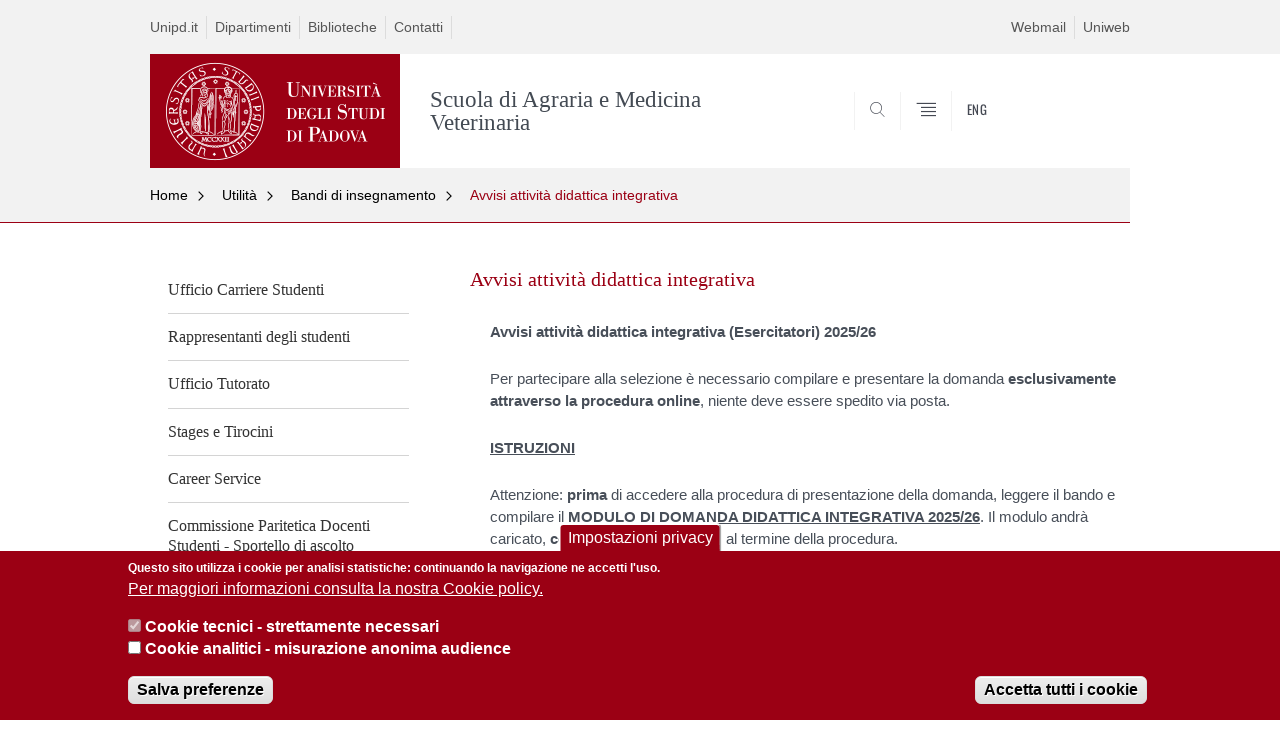

--- FILE ---
content_type: text/html; charset=utf-8
request_url: https://www.agrariamedicinaveterinaria.unipd.it/utilit%C3%A0/bandi-di-insegnamento/avvisi-attivit%C3%A0-didattica-integrativa
body_size: 10073
content:


                                                                                                      <!DOCTYPE html PUBLIC "-//W3C//DTD XHTML+ARIA 1.0//EN" "http://www.w3.org/MarkUp/DTD/xhtml-aria-1.dtd">
<!--[if IE 7 ]>    <html xmlns="http://www.w3.org/1999/xhtml" class="nojs" lang="it" > <![endif]-->
<!--[if IE 8 ]>    <html xmlns="http://www.w3.org/1999/xhtml" class="nojs" lang="it" > <![endif]-->
<!--[if (gte IE 9)|!(IE)]><!-->
<html xmlns="http://www.w3.org/1999/xhtml" xml:lang="it" >
<!--<![endif]-->

  <head>
    <meta http-equiv="content-type" content="text/html; charset=UTF-8" />
  <title>Avvisi attività didattica integrativa | Università di Padova</title>

 <meta name="description" content="UniPD" />
 <meta name="author" content="Università di Padova" />
 <meta content="width=device-width, initial-scale=1.0" name="viewport" />
 <meta name="format-detection" content="telephone=no" />
<link type="text/css" rel="stylesheet" href="https://www.agrariamedicinaveterinaria.unipd.it/sites/agrariamedicinaveterinaria.unipd.it/files/css/css_xE-rWrJf-fncB6ztZfd2huxqgxu4WO-qwma6Xer30m4.css" media="all" />
<link type="text/css" rel="stylesheet" href="https://www.agrariamedicinaveterinaria.unipd.it/sites/agrariamedicinaveterinaria.unipd.it/files/css/css_EPsgvacVXxxhwhLr4DGj8P1D4es4L_QnnRJPHn_TJHE.css" media="all" />
<link type="text/css" rel="stylesheet" href="https://www.agrariamedicinaveterinaria.unipd.it/sites/agrariamedicinaveterinaria.unipd.it/files/css/css_m4aKzfDl8-KAsRVUQ6vl5-ypzmnaoQ7BDxtDMAbI2fE.css" media="all" />
<link type="text/css" rel="stylesheet" href="https://www.agrariamedicinaveterinaria.unipd.it/sites/agrariamedicinaveterinaria.unipd.it/files/css/css_nAeg79vQ_kSTUGP24UZnAlY5N3BKJHVWAIRrZmrSmV4.css" media="all" />
<link type="text/css" rel="stylesheet" href="https://www.agrariamedicinaveterinaria.unipd.it/sites/agrariamedicinaveterinaria.unipd.it/files/css/css_47DEQpj8HBSa-_TImW-5JCeuQeRkm5NMpJWZG3hSuFU.css" media="handheld" />
    <!-- carousel -->
    <link rel="stylesheet" href="/sites/agrariamedicinaveterinaria.unipd.it/themes/unipd_2017/css/slick.css"/>
    <!-- Add the new slick-theme.css if you want the default styling -->
    <link rel="stylesheet" href="/sites/agrariamedicinaveterinaria.unipd.it/themes/unipd_2017/css/slick-theme.css"/>

    <!--link href="https://fonts.googleapis.com/css?family=Oswald" rel="stylesheet" /-->
	<link rel="stylesheet" href="/sites/agrariamedicinaveterinaria.unipd.it/themes/unipd_2017/fonts/oswald.css" type="text/css" charset="utf-8" />

<meta http-equiv="Content-Type" content="text/html; charset=utf-8" />
<meta name="Generator" content="Drupal 7 (http://drupal.org)" />
<link rel="shortcut icon" href="https://www.agrariamedicinaveterinaria.unipd.it/sites/agrariamedicinaveterinaria.unipd.it/themes/unipd_2017/favicon.ico" type="image/vnd.microsoft.icon" />

    <script type="text/javascript" src="/sites/all/themes/unipd_2017/js/jquery-1.7.1.min.js"></script>
    <script type="text/javascript" src="https://www.agrariamedicinaveterinaria.unipd.it/sites/agrariamedicinaveterinaria.unipd.it/files/js/js_zS-CmNFGyegtLYJmqFRpxQvvQrfPIFrOMq_3T3C8sZE.js"></script>
<script type="text/javascript" src="https://www.agrariamedicinaveterinaria.unipd.it/sites/agrariamedicinaveterinaria.unipd.it/files/js/js_KSEweT3RdN1NBALrmzlliY0px2Hxkq2Ax3zdBrMYHqU.js"></script>
<script type="text/javascript" src="https://www.agrariamedicinaveterinaria.unipd.it/sites/agrariamedicinaveterinaria.unipd.it/files/js/js_R9UbiVw2xuTUI0GZoaqMDOdX0lrZtgX-ono8RVOUEVc.js"></script>
<script type="text/javascript" src="https://www.agrariamedicinaveterinaria.unipd.it/sites/agrariamedicinaveterinaria.unipd.it/files/js/js_RIcjN0uAmWN7s8kaYd5wn9uglsrN11fRXhyNEHi75IY.js"></script>
<script type="text/javascript" src="https://www.googletagmanager.com/gtag/js?id=UA-49601585-1"></script>
<script type="text/javascript">
<!--//--><![CDATA[//><!--
window.dataLayer = window.dataLayer || [];function gtag(){dataLayer.push(arguments)};gtag("js", new Date());gtag("config", "UA-49601585-1", {"groups":"default"});
//--><!]]>
</script>
<script type="text/javascript" src="https://www.agrariamedicinaveterinaria.unipd.it/sites/agrariamedicinaveterinaria.unipd.it/files/js/js_2KlXA4Z5El1IQFVPxDN1aX5mIoMSFWGv3vwsP77K9yk.js"></script>
<script type="text/javascript">
<!--//--><![CDATA[//><!--
jQuery.extend(Drupal.settings, {"basePath":"\/","pathPrefix":"","ajaxPageState":{"theme":"unipd_2017","theme_token":"3ZBwAYh1QOV_dXJNPEOa9XhUWG3yvfVUT2wwg8PfD3Q","css":{"modules\/system\/system.base.css":1,"modules\/system\/system.menus.css":1,"modules\/system\/system.messages.css":1,"modules\/system\/system.theme.css":1,"sites\/all\/modules\/contrib\/date\/date_api\/date.css":1,"sites\/all\/modules\/contrib\/date\/date_popup\/themes\/datepicker.1.7.css":1,"modules\/field\/theme\/field.css":1,"modules\/node\/node.css":1,"modules\/search\/search.css":1,"modules\/user\/user.css":1,"sites\/all\/modules\/contrib\/views\/css\/views.css":1,"sites\/all\/modules\/contrib\/ctools\/css\/ctools.css":1,"sites\/all\/modules\/contrib\/panels\/css\/panels.css":1,"sites\/agrariamedicinaveterinaria.unipd.it\/modules\/custom\/unipd_panels\/plugins\/layouts\/homepage\/fogliaSemplice.css":1,"sites\/all\/modules\/contrib\/eu_cookie_compliance\/css\/eu_cookie_compliance.css":1,"public:\/\/ctools\/css\/187bb0d817bbd14f35d2870471294958.css":1,"sites\/agrariamedicinaveterinaria.unipd.it\/themes\/unipd_2017\/css\/headerfooter.css":1,"sites\/agrariamedicinaveterinaria.unipd.it\/themes\/unipd_2017\/css\/cuprum.css":1,"sites\/agrariamedicinaveterinaria.unipd.it\/themes\/unipd_2017\/css\/calendar.css":1,"sites\/agrariamedicinaveterinaria.unipd.it\/themes\/unipd_2017\/css\/style_prototipo.css":1,"sites\/agrariamedicinaveterinaria.unipd.it\/themes\/unipd\/SpryAssets\/SpryValidationCheckbox.css":1,"sites\/agrariamedicinaveterinaria.unipd.it\/themes\/unipd\/SpryAssets\/SpryValidationTextField.css":1,"sites\/agrariamedicinaveterinaria.unipd.it\/themes\/unipd_2017\/css\/style.css":1,"sites\/agrariamedicinaveterinaria.unipd.it\/themes\/unipd_2017\/css\/tabs.css":1,"sites\/agrariamedicinaveterinaria.unipd.it\/themes\/unipd_2017\/css\/handheld.css":1},"js":{"sites\/all\/modules\/contrib\/jquery_update\/replace\/jquery\/1.7\/jquery.min.js":1,"misc\/jquery-extend-3.4.0.js":1,"misc\/jquery-html-prefilter-3.5.0-backport.js":1,"misc\/jquery.once.js":1,"misc\/drupal.js":1,"sites\/all\/modules\/contrib\/eu_cookie_compliance\/js\/jquery.cookie-1.4.1.min.js":1,"sites\/all\/modules\/contrib\/admin_menu\/admin_devel\/admin_devel.js":1,"public:\/\/languages\/it_OyiyH-zT2U0a01Tbjy5EbmK6hQXSRh8CK5uUaNHt2ok.js":1,"sites\/all\/modules\/contrib\/custom_search\/js\/custom_search.js":1,"sites\/all\/modules\/contrib\/google_analytics\/googleanalytics.js":1,"https:\/\/www.googletagmanager.com\/gtag\/js?id=UA-49601585-1":1,"0":1,"1":1,"2":1,"sites\/all\/modules\/contrib\/eu_cookie_compliance\/js\/eu_cookie_compliance.js":1,"3":1,"\/sites\/all\/files\/jwplayermodule\/player\/jwplayer.js":1}},"custom_search":{"form_target":"_self","solr":1},"eu_cookie_compliance":{"cookie_policy_version":"1.0.0","popup_enabled":1,"popup_agreed_enabled":0,"popup_hide_agreed":0,"popup_clicking_confirmation":false,"popup_scrolling_confirmation":false,"popup_html_info":"\u003Cbutton type=\u0022button\u0022 class=\u0022eu-cookie-withdraw-tab\u0022\u003EImpostazioni privacy\u003C\/button\u003E\n\u003Cdiv class=\u0022eu-cookie-compliance-banner eu-cookie-compliance-banner-info eu-cookie-compliance-banner--categories\u0022\u003E\n  \u003Cdiv class=\u0022popup-content info\u0022\u003E\n    \u003Cdiv id=\u0022popup-text\u0022\u003E\n      \u003Cp\u003EQuesto sito utilizza i cookie per analisi statistiche: continuando la navigazione ne accetti l\u0027uso.\u003C\/p\u003E              \u003Cbutton type=\u0022button\u0022 class=\u0022find-more-button eu-cookie-compliance-more-button\u0022\u003EPer maggiori informazioni consulta la nostra Cookie policy.\u003C\/button\u003E\n          \u003C\/div\u003E\n          \u003Cdiv id=\u0022eu-cookie-compliance-categories\u0022 class=\u0022eu-cookie-compliance-categories\u0022\u003E\n                  \u003Cdiv class=\u0022eu-cookie-compliance-category\u0022\u003E\n            \u003Cdiv\u003E\n              \u003Cinput type=\u0022checkbox\u0022 name=\u0022cookie-categories\u0022 id=\u0022cookie-category-tecnici\u0022\n                     value=\u0022tecnici\u0022\n                     checked                     disabled \u003E\n              \u003Clabel for=\u0022cookie-category-tecnici\u0022\u003ECookie tecnici - strettamente necessari\u003C\/label\u003E\n            \u003C\/div\u003E\n                      \u003Cdiv class=\u0022eu-cookie-compliance-category-description\u0022\u003E\u003C\/div\u003E\n                  \u003C\/div\u003E\n                  \u003Cdiv class=\u0022eu-cookie-compliance-category\u0022\u003E\n            \u003Cdiv\u003E\n              \u003Cinput type=\u0022checkbox\u0022 name=\u0022cookie-categories\u0022 id=\u0022cookie-category-analytics\u0022\n                     value=\u0022analytics\u0022\n                                           \u003E\n              \u003Clabel for=\u0022cookie-category-analytics\u0022\u003ECookie analitici - misurazione anonima audience\u003C\/label\u003E\n            \u003C\/div\u003E\n                      \u003Cdiv class=\u0022eu-cookie-compliance-category-description\u0022\u003E\u003C\/div\u003E\n                  \u003C\/div\u003E\n                          \u003Cdiv class=\u0022eu-cookie-compliance-categories-buttons\u0022\u003E\n            \u003Cbutton type=\u0022button\u0022\n                    class=\u0022eu-cookie-compliance-save-preferences-button\u0022\u003ESalva preferenze\u003C\/button\u003E\n          \u003C\/div\u003E\n              \u003C\/div\u003E\n    \n    \u003Cdiv id=\u0022popup-buttons\u0022 class=\u0022eu-cookie-compliance-has-categories\u0022\u003E\n      \u003Cbutton type=\u0022button\u0022 class=\u0022agree-button eu-cookie-compliance-default-button\u0022\u003EAccetta tutti i cookie\u003C\/button\u003E\n              \u003Cbutton type=\u0022button\u0022 class=\u0022eu-cookie-withdraw-button eu-cookie-compliance-hidden\u0022 \u003ERevoca consenso\u003C\/button\u003E\n          \u003C\/div\u003E\n  \u003C\/div\u003E\n\u003C\/div\u003E","use_mobile_message":false,"mobile_popup_html_info":"  \u003Cbutton type=\u0022button\u0022 class=\u0022eu-cookie-withdraw-tab\u0022\u003EImpostazioni privacy\u003C\/button\u003E\n\u003Cdiv class=\u0022eu-cookie-compliance-banner eu-cookie-compliance-banner-info eu-cookie-compliance-banner--categories\u0022\u003E\n  \u003Cdiv class=\u0022popup-content info\u0022\u003E\n    \u003Cdiv id=\u0022popup-text\u0022\u003E\n                    \u003Cbutton type=\u0022button\u0022 class=\u0022find-more-button eu-cookie-compliance-more-button\u0022\u003EPer maggiori informazioni consulta la nostra Cookie policy.\u003C\/button\u003E\n          \u003C\/div\u003E\n          \u003Cdiv id=\u0022eu-cookie-compliance-categories\u0022 class=\u0022eu-cookie-compliance-categories\u0022\u003E\n                  \u003Cdiv class=\u0022eu-cookie-compliance-category\u0022\u003E\n            \u003Cdiv\u003E\n              \u003Cinput type=\u0022checkbox\u0022 name=\u0022cookie-categories\u0022 id=\u0022cookie-category-tecnici\u0022\n                     value=\u0022tecnici\u0022\n                     checked                     disabled \u003E\n              \u003Clabel for=\u0022cookie-category-tecnici\u0022\u003ECookie tecnici - strettamente necessari\u003C\/label\u003E\n            \u003C\/div\u003E\n                      \u003Cdiv class=\u0022eu-cookie-compliance-category-description\u0022\u003E\u003C\/div\u003E\n                  \u003C\/div\u003E\n                  \u003Cdiv class=\u0022eu-cookie-compliance-category\u0022\u003E\n            \u003Cdiv\u003E\n              \u003Cinput type=\u0022checkbox\u0022 name=\u0022cookie-categories\u0022 id=\u0022cookie-category-analytics\u0022\n                     value=\u0022analytics\u0022\n                                           \u003E\n              \u003Clabel for=\u0022cookie-category-analytics\u0022\u003ECookie analitici - misurazione anonima audience\u003C\/label\u003E\n            \u003C\/div\u003E\n                      \u003Cdiv class=\u0022eu-cookie-compliance-category-description\u0022\u003E\u003C\/div\u003E\n                  \u003C\/div\u003E\n                          \u003Cdiv class=\u0022eu-cookie-compliance-categories-buttons\u0022\u003E\n            \u003Cbutton type=\u0022button\u0022\n                    class=\u0022eu-cookie-compliance-save-preferences-button\u0022\u003ESalva preferenze\u003C\/button\u003E\n          \u003C\/div\u003E\n              \u003C\/div\u003E\n    \n    \u003Cdiv id=\u0022popup-buttons\u0022 class=\u0022eu-cookie-compliance-has-categories\u0022\u003E\n      \u003Cbutton type=\u0022button\u0022 class=\u0022agree-button eu-cookie-compliance-default-button\u0022\u003EAccetta tutti i cookie\u003C\/button\u003E\n              \u003Cbutton type=\u0022button\u0022 class=\u0022eu-cookie-withdraw-button eu-cookie-compliance-hidden\u0022 \u003ERevoca consenso\u003C\/button\u003E\n          \u003C\/div\u003E\n  \u003C\/div\u003E\n\u003C\/div\u003E\n","mobile_breakpoint":"768","popup_html_agreed":"\u003Cdiv\u003E\n  \u003Cdiv class=\u0022popup-content agreed\u0022\u003E\n    \u003Cdiv id=\u0022popup-text\u0022\u003E\n      \u003Cp\u003E\u003Cstrong\u003EGrazie.\u003C\/strong\u003E\u003C\/p\u003E    \u003C\/div\u003E\n    \u003Cdiv id=\u0022popup-buttons\u0022\u003E\n      \u003Cbutton type=\u0022button\u0022 class=\u0022hide-popup-button eu-cookie-compliance-hide-button\u0022\u003ENascondi\u003C\/button\u003E\n              \u003Cbutton type=\u0022button\u0022 class=\u0022find-more-button eu-cookie-compliance-more-button-thank-you\u0022 \u003EMaggiori informazioni\u003C\/button\u003E\n          \u003C\/div\u003E\n  \u003C\/div\u003E\n\u003C\/div\u003E","popup_use_bare_css":false,"popup_height":"auto","popup_width":"100%","popup_delay":1000,"popup_link":"https:\/\/www.unipd.it\/privacy","popup_link_new_window":1,"popup_position":null,"fixed_top_position":false,"popup_language":"it","store_consent":false,"better_support_for_screen_readers":0,"reload_page":0,"domain":"","domain_all_sites":0,"popup_eu_only_js":0,"cookie_lifetime":"100","cookie_session":false,"disagree_do_not_show_popup":0,"method":"categories","allowed_cookies":"","withdraw_markup":"\u003Cbutton type=\u0022button\u0022 class=\u0022eu-cookie-withdraw-tab\u0022\u003EImpostazioni privacy\u003C\/button\u003E\n\u003Cdiv class=\u0022eu-cookie-withdraw-banner\u0022\u003E\n  \u003Cdiv class=\u0022popup-content info\u0022\u003E\n    \u003Cdiv id=\u0022popup-text\u0022\u003E\n      \u003Cp\u003EWe use cookies on this site to enhance your user experienceYou have given your consent for us to set cookies.\u003C\/p\u003E\n    \u003C\/div\u003E\n    \u003Cdiv id=\u0022popup-buttons\u0022\u003E\n      \u003Cbutton type=\u0022button\u0022 class=\u0022eu-cookie-withdraw-button\u0022\u003ERevoca consenso\u003C\/button\u003E\n    \u003C\/div\u003E\n  \u003C\/div\u003E\n\u003C\/div\u003E\n","withdraw_enabled":1,"withdraw_button_on_info_popup":1,"cookie_categories":["tecnici","analytics"],"cookie_categories_details":{"tecnici":{"weight":0,"machine_name":"tecnici","label":"Cookie tecnici - strettamente necessari","description":"","checkbox_default_state":"required"},"analytics":{"weight":0,"machine_name":"analytics","label":"Cookie analitici - misurazione anonima audience","description":"","checkbox_default_state":"unchecked"}},"enable_save_preferences_button":1,"cookie_name":"","cookie_value_disagreed":"0","cookie_value_agreed_show_thank_you":"1","cookie_value_agreed":"2","containing_element":"body","automatic_cookies_removal":1},"googleanalytics":{"account":["UA-49601585-1"],"trackOutbound":1,"trackMailto":1,"trackDownload":1,"trackDownloadExtensions":"7z|aac|arc|arj|asf|asx|avi|bin|csv|doc(x|m)?|dot(x|m)?|exe|flv|gif|gz|gzip|hqx|jar|jpe?g|js|mp(2|3|4|e?g)|mov(ie)?|msi|msp|pdf|phps|png|ppt(x|m)?|pot(x|m)?|pps(x|m)?|ppam|sld(x|m)?|thmx|qtm?|ra(m|r)?|sea|sit|tar|tgz|torrent|txt|wav|wma|wmv|wpd|xls(x|m|b)?|xlt(x|m)|xlam|xml|z|zip"}});
//--><!]]>
</script>
    
<!--    <script type="text/javascript" src="/sites/agrariamedicinaveterinaria.unipd.it/themes/unipd_2017/js/jquery-3.1.1.min.js"></script> -->
<!--    <script type="text/javascript" src="/sites/agrariamedicinaveterinaria.unipd.it/themes/unipd_2017/js/jquery-migrate-3.0.0.min.js"></script> -->

  <script src="/sites/agrariamedicinaveterinaria.unipd.it/themes/unipd_2017/js/libs/jquery-ui.min.js" type="text/javascript"></script>
  <script src="/sites/agrariamedicinaveterinaria.unipd.it/themes/unipd_2017/js/jquery.asmselect.js" type="text/javascript"></script>
  <link href="/sites/agrariamedicinaveterinaria.unipd.it/themes/unipd_2017/css/jquery.asmselect.css" type="text/css"/>

  </head>


<body class="nojs">

      <div id="skip-link"><p><a class="visuallyhidden"  href="#main">Vai al contenuto</a></p></div>
  
    <!-- header -->
    <div id="header" class="row">

      <!-- utils -->
      <div id="header__utils" class="container mh">
        <div class="col-mobile-6c col-desktop-6c" role="navigation" title="Menu di servizio">
          <ul id="header__utils__communication" class="header__utils__menu">
            <li><a tabindex="" href="http://www.unipd.it" title="Unipd.it">Unipd.it</a></li><li><a tabindex="" href="http://www.unipd.it/dipartimenti" title="Dipartimenti">Dipartimenti</a></li><li><a tabindex="" href="http://www.unipd.it/biblioteche" title="Biblioteche">Biblioteche</a></li><li><a tabindex="" href="http://www.unipd.it/rubrica" title="Contatti">Contatti</a></li>          </ul>
        </div>
        <div class="col-mobile-6c col-desktop-6c" role="navigation" title="Menu utilità">
          <ul id="header__utils__services" class="header__utils__menu" >
            <li><a tabindex="" href="http://www.unipd.it/webmail" title="Webmail" >Webmail</a></li><li><a tabindex="" href="https://uniweb.unipd.it/" title="Uniweb" >Uniweb</a></li>          </ul>
        </div>
      </div>



      <!-- main red header -->
      <div id="header__container" class="bg-white-right">
        <div id="header__main__content" class="container" role="navigation" title="Header">
          <!-- logo -->
          <img src="/sites/agrariamedicinaveterinaria.unipd.it/themes/unipd_2017/logo-print.png" alt="" id="logo-print"/>
          <h1 id="home-link-container" role="menu" title="Vai alla homepage"><a id="home-link" href="/" >
            <img src="/sites/agrariamedicinaveterinaria.unipd.it/themes/unipd_2017/logo-UNIPD-white.png" alt="Università degli Studi di Padova" />
                      </a></h1>

          		  <div class="dip-logo">
		  	<h1 class="desc-dip-logo">Scuola di Agraria e Medicina Veterinaria</h1>
		  </div>
		  


          <!-- links and megamenu toggle -->
          <ul id="header__main__navigator" role="menu" title="Scegli il tuo profilo">
            <li class="nav-item" id="header__main__navigator__categories" >
              <a class="nav-link toggle" id="header__main__navigator__categories-toggle" ><span class="icon-user mh"></span><span class="label">SCEGLI IL <br class="dh" /> TUO PROFILO</span></a>
              <div id="header__main__navigator__categories-container" class="dropdown__menu" >

                
              </div>
            </li>
            <li class="nav-item" id="header__main__navigator__search" >
              <a class="nav-link" id="header__main__navigator__search-toggle" href="#" ><span class="icon-search"></span><span class="label hidden">SEARCH</span></a>
              <div id="header__main__navigator__search-container" class="dropdown__menu">
	              <form action="https://www.agrariamedicinaveterinaria.unipd.it/unipd-search-redirect" method="post" role="search" id="ricerca">
				      <fieldset>
				      <!--legend>Ricerca</legend-->

					  <input type="radio" aria-labelledby="lblhead1_label" tabindex="-1" name="radio" value="site" id="inphead1"  /><label id="lblhead1_label" for="inphead1"><span></span>@Unipd</label>
					  <input type="radio" aria-labelledby="lblhead2_label" tabindex="-1" name="radio" value="persone" id="inphead2" /><label id="lblhead2_label" for="inphead2"><span></span>Persone</label>
					  <input type="radio" aria-labelledby="lblhead3_label" tabindex="-1" name="radio" value="strutture" id="inphead3" /><label id="lblhead3_label" for="inphead3"><span></span>Strutture</label>

				      <label id="lblhead4_label" for="inphead4" class="out-of-layout">Cerca</label>

				      <input type="text" maxlength="50" aria-labelledby="lblhead4_label" id="inphead4" name="search_block_form"   />
				      <button type="submit"  >SEARCH</button>
				      </fieldset>

				  </form>

              </div>
            </li>
            <li class="nav-item" id="header__main__navigator__megamenu-toggle" role="menu" title="Menu">
              <a class="nav-link" href="#"><span class="icon-menu"  ></span><span class="label hidden" >Menu</span></a>
            </li>
				            <li class="nav-item" id="header__main__navigator__language" role="menu" title="Go to the english site">
									<a class="nav-link" href="/en" hreflang="en"   ><span class="label">ENG</span></a>
								</li>
			          </ul>
        </div>
      </div>

      <!-- megamenu -->
      <div id="header__megamenu__container">
        <div class="container dtr"><a href="#" id="header__megamenu__toggle" ><span>CHIUDI</span></a></div>
        <ul id="header__megamenu__main-list" class="container" role="menu" title="Menu principale">
	        <li class="submenu" id="menuscuola"><h2  class="submenu__title"><a  href="#">Scuola</a></h2><ul class="submenu__list"><li>
					<a href="#menucorsi"  class="skiplink" >
						Salta al menu corsi
					</a>
				</li><li><a href="https://www.agrariamedicinaveterinaria.unipd.it/scuola/presentazione" >Presentazione</a></li><li><a href="https://www.agrariamedicinaveterinaria.unipd.it/node/1/organi-della-scuola" >Organi della Scuola</a></li><li><a href="https://www.agrariamedicinaveterinaria.unipd.it/scuola/regolamento" >Regolamento</a></li><li><a href="https://www.agrariamedicinaveterinaria.unipd.it/scuola/contatti" >Contatti</a></li><li><a href="https://www.agrariamedicinaveterinaria.unipd.it/scuola/come-raggiungerci" >Come raggiungerci</a></li><li><a href="https://www.agrariamedicinaveterinaria.unipd.it/scuola/carta-l%E2%80%99organizzazione-dei-servizi-didattici" >Carta per l’organizzazione dei servizi didattici</a></li></ul></li><li class="submenu" id="menucorsi"><h2  class="submenu__title"><a  href="#">Corsi</a></h2><ul class="submenu__list"><li>
					<a href="#menustrutture"  class="skiplink" >
						Salta al menu strutture
					</a>
				</li><li><a href="https://www.agrariamedicinaveterinaria.unipd.it/corsi/corsi-di-laurea" >Corsi di laurea</a></li><li><a href="https://www.agrariamedicinaveterinaria.unipd.it/corsi/corsi-di-laurea-magistrale" >Corsi di laurea magistrale</a></li><li><a href="https://www.agrariamedicinaveterinaria.unipd.it/corsi/corsi-di-laurea-magistrale-ciclo-unico" >Corsi di laurea magistrale a ciclo unico</a></li><li><a href="https://www.agrariamedicinaveterinaria.unipd.it/corsi-di-laurea/corsi-ed-insegnamenti-lingua-inglese" >Corsi ed insegnamenti in lingua inglese</a></li></ul></li><li class="submenu" id="menustrutture"><h2  class="submenu__title"><a  href="#">Strutture</a></h2><ul class="submenu__list"><li>
					<a href="#menuservizi"  class="skiplink" >
						Salta al menu servizi
					</a>
				</li><li><a href="https://www.agrariamedicinaveterinaria.unipd.it/strutture-1/campus" >Campus</a></li><li><a href="https://www.agrariamedicinaveterinaria.unipd.it/strutture/dipartimenti" >Dipartimenti</a></li><li><a href="https://www.agrariamedicinaveterinaria.unipd.it/strutture/biblioteca" >Biblioteche</a></li><li><a href="https://www.agrariamedicinaveterinaria.unipd.it/strutture/azienda-agraria-sperimentale-lucio-toniolo" >Azienda Agraria Sperimentale "Lucio Toniolo"</a></li><li><a href="https://www.agrariamedicinaveterinaria.unipd.it/strutture/sede-di-vicenza" >Sede di Vicenza</a></li><li><a href="https://www.agrariamedicinaveterinaria.unipd.it/strutture/campus-di-conegliano" >Campus di Conegliano</a></li><li><a href="https://www.agrariamedicinaveterinaria.unipd.it/strutture/pmf" >Polo Multifunzionale di Agripolis</a></li><li><a href="https://www.agrariamedicinaveterinaria.unipd.it/strutture/ospedale-veterinario" >Ospedale Veterinario</a></li><li><a href="https://www.agrariamedicinaveterinaria.unipd.it/strutture-1/cirgeo" >C.I.R.G.E.O.</a></li><li><a href="https://www.agrariamedicinaveterinaria.unipd.it/strutture-1/cirve" >C.I.R.V.E.</a></li><li><a href="https://www.agrariamedicinaveterinaria.unipd.it/strutture/strutture-supporto-della-didattica" >Strutture a supporto della didattica</a></li></ul></li><li class="submenu" id="menuservizi"><h2  class="submenu__title"><a  href="#">Servizi</a></h2><ul class="submenu__list"><li>
					<a href="#menustudenti"  class="skiplink" >
						Salta al menu studenti
					</a>
				</li><li><a href="https://www.agrariamedicinaveterinaria.unipd.it/servizi/calendario-accademico" >Calendario accademico</a></li><li><a href="https://www.agrariamedicinaveterinaria.unipd.it/servizi/posta-elettronica-studenti-0" >Posta elettronica studenti</a></li><li><a href="https://www.agrariamedicinaveterinaria.unipd.it/servizi/residenze-e-alloggi" >Residenze e alloggi</a></li><li><a href="https://www.agrariamedicinaveterinaria.unipd.it/servizi-0/ristorazione-studenti" >Ristorazione studenti</a></li><li><a href="https://www.agrariamedicinaveterinaria.unipd.it/servizi-0/piattaforma-moodle" >Moodle</a></li><li><a href="https://www.agrariamedicinaveterinaria.unipd.it/servizi/uniweb" >Uniweb</a></li><li><a href="https://www.agrariamedicinaveterinaria.unipd.it/servizi/wifi" >Wifi</a></li><li><a href="https://www.agrariamedicinaveterinaria.unipd.it/utilita/segnalazione-guasti" >Segnalazione guasti</a></li><li><a href="https://www.agrariamedicinaveterinaria.unipd.it/servizi/zoom-meeting" >Zoom meeting</a></li></ul></li><li class="submenu" id="menustudenti"><h2  class="submenu__title"><a  href="#">Studenti</a></h2><ul class="submenu__list"><li>
					<a href="#menuutilit"  class="skiplink" >
						Salta al menu utilità
					</a>
				</li><li><a href="https://www.agrariamedicinaveterinaria.unipd.it/studenti/valutazione-dei-crediti-0" >Valutazione dei crediti</a></li><li><a href="https://www.agrariamedicinaveterinaria.unipd.it/studenti/piani-di-studio-0" >Piani di studio</a></li><li><a href="https://www.agrariamedicinaveterinaria.unipd.it/studenti/tasse-e-contributi-0" >Tasse e contributi</a></li><li><a href="https://www.agrariamedicinaveterinaria.unipd.it/studenti/formazione-sulla-sicurezza-0" >Formazione sulla Sicurezza</a></li><li><a href="https://www.agrariamedicinaveterinaria.unipd.it/studenti/obblighi-formativi-aggiuntivi-ofa-0" >Obblighi Formativi Aggiuntivi (OFA)</a></li><li><a href="https://gestionedidattica.unipd.it/PortaleStudenti/index.php?view=easycourse&_lang=it&empty_box=0" >Orario lezioni</a></li><li><a href="https://www.agrariamedicinaveterinaria.unipd.it/studenti/calendario-esami-0" >Calendario Esami</a></li><li><a href="https://www.agrariamedicinaveterinaria.unipd.it/studenti/prova-finale-0" >Lauree</a></li><li><a href="https://www.agrariamedicinaveterinaria.unipd.it/studenti/corsi-di-lingua-inglese-b1-e-b2" >Lingua Inglese</a></li><li><a href="https://www.agrariamedicinaveterinaria.unipd.it/studenti/esami-di-stato" >Esami di Stato</a></li><li><a href="https://www.agrariamedicinaveterinaria.unipd.it/studenti/inclusione-e-disabilit%C3%A0" >Inclusione e Disabilità</a></li><li><a href="https://www.agrariamedicinaveterinaria.unipd.it/studenti/regolamenti" >Regolamenti</a></li><li><a href="https://www.agrariamedicinaveterinaria.unipd.it/studenti/immatricolazioni-1%C2%B0anno-e-passaggi-2%C2%B0e-3%C2%B0anno" >Immatricolazioni 1°anno e passaggi 2°e 3°anno</a></li><li><a href="https://www.agrariamedicinaveterinaria.unipd.it/utilita/sicurezza-nelle-attivit%C3%A0-didattiche-ambiente-esterno" >Sicurezza nelle attività didattiche in ambiente esterno</a></li></ul></li><li class="submenu" id="menuutilit"><h2  class="submenu__title"><a  href="#">Utilità</a></h2><ul class="submenu__list"><li>
					<a href="#menuinternationalarea"  class="skiplink" >
						Salta al menu internationalarea
					</a>
				</li><li><a href="https://www.agrariamedicinaveterinaria.unipd.it/utilita/scuola/contatti/segreteria-studenti" >Ufficio Carriere Studenti</a></li><li><a href="https://www.agrariamedicinaveterinaria.unipd.it/utilita/rappresentanti-degli-studenti" >Rappresentanti degli studenti</a></li><li><a href="https://www.agrariamedicinaveterinaria.unipd.it/scuola/contatti/tutorato" >Ufficio Tutorato</a></li><li><a href="https://www.agrariamedicinaveterinaria.unipd.it/utilita/scuola/contatti/stage-e-tirocini" >Stages e Tirocini</a></li><li><a href="https://www.agrariamedicinaveterinaria.unipd.it/utilit%C3%A0/career-service" >Career Service</a></li><li><a href="https://www.agrariamedicinaveterinaria.unipd.it/utilit%C3%A0/commissione-paritetica-docenti-studenti-sportello-di-ascolto" >Commissione Paritetica Docenti Studenti - Sportello di ascolto</a></li><li><a href="https://www.agrariamedicinaveterinaria.unipd.it/utilita/aspetti-etici" >Aspetti Etici</a></li><li><a href="https://www.agrariamedicinaveterinaria.unipd.it/utilita/incontri-con-il-mondo-del-lavoro-0" >Incontri con il Mondo del Lavoro</a></li><li><a href="https://www.agrariamedicinaveterinaria.unipd.it/utilita/segnalazione-guasti" >Segnalazione guasti</a></li><li><a href="https://www.agrariamedicinaveterinaria.unipd.it/utilita/ausf-0" >AUSF</a></li><li><a href="https://www.agrariamedicinaveterinaria.unipd.it/utilit%C3%A0/bandi-di-insegnamento" >Bandi di insegnamento</a></li></ul></li><li class="submenu" id="menuinternationalarea"><h2  class="submenu__title"><a  href="#">International Area</a></h2><ul class="submenu__list"><li>
					<a href="#menuinternational"  class="skiplink" >
						Salta al menu international
					</a>
				</li><li><a href="https://www.agrariamedicinaveterinaria.unipd.it/international-area/projects-and-mobility-office-erasmus-and-other-mobility-programmes" >Projects and Mobility Office</a></li><li><a href="https://www.agrariamedicinaveterinaria.unipd.it/international-area/international-desk" >International desk</a></li></ul></li>        </ul>
      </div>

    </div>

    <!-- main -->
<div id="main" class="row" >


	          <div class="tabs">
                    </div>
        
        
        
		



        

<div id="leftsidebar"><div class="panel-pane pane-menu-breadcrumbs"  >
  
      
  
  <div class="pane-content">
    

<div id="main-breadcrumbs" class="row">
      <!-- breadcrumb -->
      <div class="row bg-gray-left" id="main-breadcrumb">
        <div class="container" role="navigation" title="Breadcrumbs">
			<ul class="main-breadcrumb__list">

<li class="main-breadcrumb__list__item"><a class="main-breadcrumb__list__link" href="#" data-link="/">Home</a>	<ul class="main-breadcrumb__sub-list parent ">
	<li class="main-breadcrumb__sub-list__item main-breadcrumb__list__item parent selected expanded">
						<a class="main-breadcrumb__sub-list__link main-breadcrumb__sub-list__link-current" href="/" >
					 Home			</a>
						<a href="#" class="main-breadcrumb__list__link link_toggle main-breadcrumb__list__link_toggle" ><span>Apri menu</span></a>
	</li>
	</ul>		

<ul class="main-breadcrumb__sub-list ">		<li class="main-breadcrumb__sub-list__item ">
			<a class="main-breadcrumb__sub-list__link " href="https://www.agrariamedicinaveterinaria.unipd.it/scuola" >
					 Scuola			</a>
			
			
					</li>
			
			
			<li class="main-breadcrumb__sub-list__item ">
			<a class="main-breadcrumb__sub-list__link " href="https://www.agrariamedicinaveterinaria.unipd.it/corsi-di-laurea" >
					 Corsi			</a>
			
			
					</li>
			
			
			<li class="main-breadcrumb__sub-list__item ">
			<a class="main-breadcrumb__sub-list__link " href="https://www.agrariamedicinaveterinaria.unipd.it/strutture-1" >
					 Strutture			</a>
			
			
					</li>
			
			
			<li class="main-breadcrumb__sub-list__item ">
			<a class="main-breadcrumb__sub-list__link " href="https://www.agrariamedicinaveterinaria.unipd.it/servizi-0" >
					 Servizi			</a>
			
			
					</li>
			
			
			<li class="main-breadcrumb__sub-list__item ">
			<a class="main-breadcrumb__sub-list__link " href="https://www.agrariamedicinaveterinaria.unipd.it/studenti" >
					 Studenti			</a>
			
			
					</li>
			
			
			<li class="main-breadcrumb__sub-list__item selected expanded">
			<a class="main-breadcrumb__sub-list__link main-breadcrumb__sub-list__link-current" href="https://www.agrariamedicinaveterinaria.unipd.it/utilit%C3%A0-1" >
					 Utilità			</a>
			
			
					</li>
			
			
			<li class="main-breadcrumb__sub-list__item ">
			<a class="main-breadcrumb__sub-list__link " href="https://www.agrariamedicinaveterinaria.unipd.it/international-area" >
					 International Area			</a>
			
			
					</li>
			
			
	</ul></li><li class="main-breadcrumb__list__item"><a class="main-breadcrumb__list__link" href="#" data-link="/utilit%C3%A0-1">Utilità</a>	<ul class="main-breadcrumb__sub-list parent ">
	<li class="main-breadcrumb__sub-list__item main-breadcrumb__list__item parent selected expanded">
						<a class="main-breadcrumb__sub-list__link main-breadcrumb__sub-list__link-current" href="/utilit%C3%A0-1" >
					 Utilità			</a>
						<a href="#" class="main-breadcrumb__list__link link_toggle main-breadcrumb__list__link_toggle" ><span>Apri menu</span></a>
	</li>
	</ul>		

<ul class="main-breadcrumb__sub-list ">		<li class="main-breadcrumb__sub-list__item ">
			<a class="main-breadcrumb__sub-list__link " href="https://www.agrariamedicinaveterinaria.unipd.it/utilita/scuola/contatti/segreteria-studenti" >
					 Ufficio Carriere Studenti			</a>
			
			
					</li>
			
			
			<li class="main-breadcrumb__sub-list__item ">
			<a class="main-breadcrumb__sub-list__link " href="https://www.agrariamedicinaveterinaria.unipd.it/utilita/rappresentanti-degli-studenti" >
					 Rappresentanti degli studenti			</a>
			
			
					</li>
			
			
			<li class="main-breadcrumb__sub-list__item ">
			<a class="main-breadcrumb__sub-list__link " href="https://www.agrariamedicinaveterinaria.unipd.it/scuola/contatti/tutorato" >
					 Ufficio Tutorato			</a>
			
			
					</li>
			
			
			<li class="main-breadcrumb__sub-list__item ">
			<a class="main-breadcrumb__sub-list__link " href="https://www.agrariamedicinaveterinaria.unipd.it/utilita/scuola/contatti/stage-e-tirocini" >
					 Stages e Tirocini			</a>
			
			
					</li>
			
			
			<li class="main-breadcrumb__sub-list__item ">
			<a class="main-breadcrumb__sub-list__link " href="https://www.agrariamedicinaveterinaria.unipd.it/utilit%C3%A0/career-service" >
					 Career Service			</a>
			
			
					</li>
			
			
			<li class="main-breadcrumb__sub-list__item ">
			<a class="main-breadcrumb__sub-list__link " href="https://www.agrariamedicinaveterinaria.unipd.it/utilit%C3%A0/commissione-paritetica-docenti-studenti-sportello-di-ascolto" >
					 Commissione Paritetica Docenti Studenti - Sportello di ascolto			</a>
			
			
					</li>
			
			
			<li class="main-breadcrumb__sub-list__item ">
			<a class="main-breadcrumb__sub-list__link " href="https://www.agrariamedicinaveterinaria.unipd.it/utilita/aspetti-etici" >
					 Aspetti Etici			</a>
			
			
					</li>
			
			
			<li class="main-breadcrumb__sub-list__item ">
			<a class="main-breadcrumb__sub-list__link " href="https://www.agrariamedicinaveterinaria.unipd.it/utilita/incontri-con-il-mondo-del-lavoro-0" >
					 Incontri con il Mondo del Lavoro			</a>
			
			
					</li>
			
			
			<li class="main-breadcrumb__sub-list__item ">
			<a class="main-breadcrumb__sub-list__link " href="https://www.agrariamedicinaveterinaria.unipd.it/utilita/segnalazione-guasti" >
					 Segnalazione guasti			</a>
			
			
					</li>
			
			
			<li class="main-breadcrumb__sub-list__item ">
			<a class="main-breadcrumb__sub-list__link " href="https://www.agrariamedicinaveterinaria.unipd.it/utilita/ausf-0" >
					 AUSF			</a>
			
			
					</li>
			
			
			<li class="main-breadcrumb__sub-list__item selected expanded">
			<a class="main-breadcrumb__sub-list__link main-breadcrumb__sub-list__link-current" href="https://www.agrariamedicinaveterinaria.unipd.it/utilit%C3%A0/bandi-di-insegnamento" >
					 Bandi di insegnamento			</a>
			
			
					</li>
			
			
	</ul></li><li class="main-breadcrumb__list__item"><a class="main-breadcrumb__list__link" href="#" data-link="/utilit%C3%A0/bandi-di-insegnamento">Bandi di insegnamento</a>	<ul class="main-breadcrumb__sub-list parent ">
	<li class="main-breadcrumb__sub-list__item main-breadcrumb__list__item parent selected expanded">
						<a class="main-breadcrumb__sub-list__link main-breadcrumb__sub-list__link-current" href="/utilit%C3%A0/bandi-di-insegnamento" >
					 Bandi di insegnamento			</a>
						<a href="#" class="main-breadcrumb__list__link link_toggle main-breadcrumb__list__link_toggle" ><span>Apri menu</span></a>
	</li>
	</ul>		

<ul class="main-breadcrumb__sub-list ">		<li class="main-breadcrumb__sub-list__item selected expanded">
			<a class="main-breadcrumb__sub-list__link main-breadcrumb__sub-list__link-current" href="https://www.agrariamedicinaveterinaria.unipd.it/utilit%C3%A0/bandi-di-insegnamento/avvisi-attivit%C3%A0-didattica-integrativa" >
					 Avvisi attività didattica integrativa			</a>
			
			
					</li>
			
			
			<li class="main-breadcrumb__sub-list__item ">
			<a class="main-breadcrumb__sub-list__link " href="https://www.agrariamedicinaveterinaria.unipd.it/utilit%C3%A0/bandi-di-insegnamento-2022-23/avvisi-di-vacanza-di-insegnamenti-corsi-di-laurea" >
					 Avvisi di vacanza di insegnamenti corsi di laurea			</a>
			
			
					</li>
			
			
			<li class="main-breadcrumb__sub-list__item ">
			<a class="main-breadcrumb__sub-list__link " href="https://www.agrariamedicinaveterinaria.unipd.it/utilit%C3%A0/bandi-di-insegnamento-2022-23/bando-tirocinio-di-medicina-veterinaria" >
					 Bando TIROCINIO di Medicina Veterinaria			</a>
			
			
					</li>
			
			
	</ul></li><li class="main-breadcrumb__list__item"><span class="main-breadcrumb__list__text no_child"><a href="/utilit%C3%A0/bandi-di-insegnamento" class="link-to-parent">Indietro</a><a class="menu-toggle" href="#">Avvisi attività didattica integrativa</a></span></li>			</ul>
        </div>
        <!--div class="immagine-sezione"><img src="https://redazioneweb.unipd.it/sites/unipd.it/files/styles/img_sezione/public/IMG_6717.jpg?itok=KMcd2tQf" alt="" /></div-->
        </div>
 <div class="pixel-border bg-red-left">
	 <div class="container"></div>
 </div>       
      </div>

  </div>

  
  </div>
<div class="panel-separator"></div><div class="panel-pane pane-menu-foglia-semplice"  >
  
      
  
  <div class="pane-content">
    	<div class="sideblock container">
	    <!--p class="target-title"></p-->
	<ul class="leftmenu" role="navigation">
	
			
		<li >
			<a href="https://www.agrariamedicinaveterinaria.unipd.it/utilita/scuola/contatti/segreteria-studenti" >
					 Ufficio Carriere Studenti			</a>
			
			
					</li>
			
		<li >
			<a href="https://www.agrariamedicinaveterinaria.unipd.it/utilita/rappresentanti-degli-studenti" >
					 Rappresentanti degli studenti			</a>
			
			
					</li>
			
		<li >
			<a href="https://www.agrariamedicinaveterinaria.unipd.it/scuola/contatti/tutorato" >
					 Ufficio Tutorato			</a>
			
			
					</li>
			
		<li >
			<a href="https://www.agrariamedicinaveterinaria.unipd.it/utilita/scuola/contatti/stage-e-tirocini" >
					 Stages e Tirocini			</a>
			
			
					</li>
			
		<li >
			<a href="https://www.agrariamedicinaveterinaria.unipd.it/utilit%C3%A0/career-service" >
					 Career Service			</a>
			
			
					</li>
			
		<li >
			<a href="https://www.agrariamedicinaveterinaria.unipd.it/utilit%C3%A0/commissione-paritetica-docenti-studenti-sportello-di-ascolto" >
					 Commissione Paritetica Docenti Studenti - Sportello di ascolto			</a>
			
			
					</li>
			
		<li >
			<a href="https://www.agrariamedicinaveterinaria.unipd.it/utilita/aspetti-etici" >
					 Aspetti Etici			</a>
			
			
					</li>
			
		<li >
			<a href="https://www.agrariamedicinaveterinaria.unipd.it/utilita/incontri-con-il-mondo-del-lavoro-0" >
					 Incontri con il Mondo del Lavoro			</a>
			
			
					</li>
			
		<li >
			<a href="https://www.agrariamedicinaveterinaria.unipd.it/utilita/segnalazione-guasti" >
					 Segnalazione guasti			</a>
			
			
					</li>
			
		<li >
			<a href="https://www.agrariamedicinaveterinaria.unipd.it/utilita/ausf-0" >
					 AUSF			</a>
			
			
					</li>
			
		<li class="selected expanded">
			<a href="https://www.agrariamedicinaveterinaria.unipd.it/utilit%C3%A0/bandi-di-insegnamento" >
					 Bandi di insegnamento			</a>
			
			
			<a class="acc_control"></a><ul style="display:block">		
		<li class="selected expanded">
			<a href="https://www.agrariamedicinaveterinaria.unipd.it/utilit%C3%A0/bandi-di-insegnamento/avvisi-attivit%C3%A0-didattica-integrativa" >
					 Avvisi attività didattica integrativa			</a>
			
			
					</li>
			
		<li >
			<a href="https://www.agrariamedicinaveterinaria.unipd.it/utilit%C3%A0/bandi-di-insegnamento-2022-23/avvisi-di-vacanza-di-insegnamenti-corsi-di-laurea" >
					 Avvisi di vacanza di insegnamenti corsi di laurea			</a>
			
			
					</li>
			
		<li >
			<a href="https://www.agrariamedicinaveterinaria.unipd.it/utilit%C3%A0/bandi-di-insegnamento-2022-23/bando-tirocinio-di-medicina-veterinaria" >
					 Bando TIROCINIO di Medicina Veterinaria			</a>
			
			
					</li>
	</ul>		</li>
		</ul>
	</div>
			<div id="skip-link-secondary-t"><p><a class="visuallyhidden" href="#maincontent">Skip to content</a></p></div>
	
	  </div>

  
  </div>
</div>
<div id="centercolumn"><div class="panel-pane pane-views pane-view-foglia-semplice-accordion"  >
  
      
  
  <div class="pane-content">
            
<span class="usertypestrip"></span>
<div class="centerblock accordionlist download">   

    	<span class="field-content"><!-- STANDARD -->	
                
	
        
        <div class="row v-spacer-quarter"></div>
        <div class="row">
	        <div class="container container-aside">
				<h2 class="section-title section-title-leaf right section-title-roman">Avvisi attività didattica integrativa </h2>
	        </div>
        </div>    
        <!--div class="row v-spacer-quarter"></div-->

        
        <div class="row">
	        <div class="container container-has-aside">
	          <div class="container-has-aside__text-container right content-container">
	
        <p><strong>Avvisi attività didattica integrativa (Esercitatori) 2025/26</strong></p><p><span>Per partecipare alla selezione è necessario compilare e presentare la domanda <strong>esclusivamente attraverso la procedura online</strong>, </span>niente deve essere spedito via posta.</p><p><strong><a href="/sites/agrariamedicinaveterinaria.unipd.it/files/Istruzioni_domanda%20online_0.pdf">ISTRUZIONI</a></strong></p><p>Attenzione: <strong>prima</strong> di accedere alla procedura di presentazione della domanda, leggere il bando e compilare il <a href="/sites/agrariamedicinaveterinaria.unipd.it/files/Modulo_Domanda2025.26.pdf"><strong>MODULO DI DOMANDA DIDATTICA INTEGRATIVA 2025/26</strong></a>. Il modulo andrà caricato, <strong>completo di firma e data</strong>, al termine della procedura.</p><p><a href="https://websurvey.unipd.it/survey/index.php/585438?lang=it" target="_blank"><strong>Procedura telematica di compilazione e presentazione della domanda</strong></a></p><p><em><span>La procedura di compilazione e l’invio telematico della domanda saranno attivi dal <strong>21 AGOSTO 2025</strong> al <em><strong>2 SETTEMBRE 2025 <em><strong>ORE 12.00</strong></em></strong></em>, data di <strong>SCADENZA</strong> dei bandi.</span></em></p><p> </p><p><span style="font-size: 13.008px;">Bandi</span></p><ul><li><a href="/sites/agrariamedicinaveterinaria.unipd.it/files/BCA_Bando-didattica%20integrativa-2025-prot.2743.pdf">Bando didattica integrativa BCA Prot. n. 2743 del 05/08/2025</a> </li><li><a href="/sites/agrariamedicinaveterinaria.unipd.it/files/DAFNAE_Bando-didattica%20integrativa-2025-prot.4021.pdf">Bando didattica integrativa DAFNAE Prot. n. 4021 del 05/08/2025</a></li><li><a href="/sites/agrariamedicinaveterinaria.unipd.it/files/MAPS_Bando-didattica%20integrativa-2025-prot.6676.pdf">Bando didattica integrativa MAPS Prot. n. 6676 del 05/08/2025</a> </li><li><a href="/sites/agrariamedicinaveterinaria.unipd.it/files/TESAF_Bando-didattica%20integrativa-2025-prot.2761.pdf">Bando didattica integrativa TESAF Prot. n. 2761 del 05/08/2025</a></li></ul><p>Attribuzioni attività di didattica integrativa</p><ul><li><a href="/sites/agrariamedicinaveterinaria.unipd.it/files/BCA_graduatoria_didattica_integrativa_2025_2026.pdf">Attribuzioni didattica integrativa BCA</a></li><li><a href="/sites/agrariamedicinaveterinaria.unipd.it/files/DAFNAE_graduatoria_didattica_integrativa_2025_2026_0_0.pdf">Attribuzioni didattica integrativa DAFNAE</a></li><li><a href="/sites/agrariamedicinaveterinaria.unipd.it/files/MAPS_graduatoria_didattica_integrativa_2025_2026.pdf">Attribuzioni didattica integrativa MAPS</a></li><li><a href="/sites/agrariamedicinaveterinaria.unipd.it/files/TESAF_graduatoria_didattica_integrativa_2025_2026_0.pdf">Attribuzioni didattica integrativa TESAF</a></li></ul>
       
	 
 
 	
      
<!-- BOX DI TESTO OPZIONALE -->
 
	          </div>
	        </div>
        </div>

	<!--/news?tags=&_format=xml-->           
	
		    </div>
	      </div>
	    </div>

	           
              
</span>
 </div>

    </div>

  
  </div>
</div>




		<div id="page-end"></div>
    </div>
    </div>

    <!-- footer -->
    <div id="footer" class="footer" >
      <!-- top area -->
      <div class="row" id="footer__contact">
        <div class="container">
          <div class="col-desktop-6c footer__section" role="navigation" title="Menu piè di pagina">
	
            <h2 class="footer__section__title">Scuola di Agraria e Medicina Veterinaria</h2>

            
          </div>
          <div class="col-desktop-6c footer__section" role="navigation" title="Contatti">
            <h2 class="footer__section__title">CONTATTI</h2>
            <div class="col-desktop-6c">
              <address class="footer__section__text">
               Agripolis - Viale dell'Università, 16 - 35020 - Legnaro (PD) <br/>
                Tel 0498279423 <br/>
                Fax.  049 827 9440               </address>
              <ul class="footer__section__link-list address">
                <li> </li>
                <li><a href="mailto:agraria.medicinaveterinaria@unipd.it" >Email agraria.medicinaveterinaria@unipd.it</a></li>
                <li><a href=""  ></a></li>
                <li><a href=""   class="separate"></a></li>

              </ul>
            </div>
            <div class="col-desktop-6c">
              <div class="footer__section__images">
                <img src="/sites/agrariamedicinaveterinaria.unipd.it/themes/unipd_2017/img/logo-UNIPD-white.png" alt="" style="width: 179px;" />
                <a href="http://www.unipd.it/inclusione"><img src="/sites/agrariamedicinaveterinaria.unipd.it/themes/unipd_2017/img/inclusive-univ.png" alt="Università inclusiva"   style="width: 100px;" /></a>
                <a href="https://www.unipd.it/node/9048"><img src="/sites/agrariamedicinaveterinaria.unipd.it/themes/unipd_2017/img/HR_FOOTER_REV.png" alt="HR Excellence in research"   style="width: 100px;" /></a>
              </div>
            </div>
          </div>
        </div>
      </div>

      <!-- bottom area -->
      <div class="row" id="footer__legal">
        <div class="container">
          <div class="col-desktop-40p" id="footer__legal__data" role="contentinfo">
            <span>&copy; 2026 Università di Padova - Tutti i diritti riservati</span>
            <span>P.I. 00742430283 C.F. 80006480281</span>
          </div>
          <div class="col-desktop-60p" id="footer__legal__links" role="navigation" title="Link di servizio">

	      <ul><li><a  href="https://www.agrariamedicinaveterinaria.unipd.it/informazioni-sul-sito" title="Informazioni sul sito">Informazioni sul sito</a></li><li><a  href="https://www.agrariamedicinaveterinaria.unipd.it/privacy-policy" title="Privacy policy">Privacy policy</a></li></ul>            <!--ul>
              <li><a href="/node/9100">Informazioni sul sito</a></li>
              <li><a href="/node/12697">Accessibilità</a></li>
              <li><a href="/node/19824">Note legali</a></li>
            </ul>
            <ul>
              <li><a href="/node/9101">Privacy</a></li>
              <li><a href="node/18429">Atti di notifica</a></li>
              <li><a href="/node/17144">Elenco siti tematici</a></li>
            </ul-->


          </div>
        </div>
      </div>
    </div>

<script type="text/javascript">
<!--//--><![CDATA[//><!--
window.euCookieComplianceLoadScripts = function(category) {if (category === "analytics") {var scriptTag = document.createElement("script");scriptTag.src = "https:\/\/ssl.google-analytics.com\/ga.js";document.body.appendChild(scriptTag);}if (category === "analytics") {var scriptTag = document.createElement("script");scriptTag.src = "https:\/\/www.google-analytics.com\/analytics.js";document.body.appendChild(scriptTag);}}
//--><!]]>
</script>
<script type="text/javascript">
<!--//--><![CDATA[//><!--
window.eu_cookie_compliance_cookie_name = "";
//--><!]]>
</script>
<script type="text/javascript" src="https://www.agrariamedicinaveterinaria.unipd.it/sites/agrariamedicinaveterinaria.unipd.it/files/js/js_gY31mEi5Rs58ojZkvN6fQbe5DMrTCSzeVmnPNHZ4Afs.js"></script>

    <script type="text/javascript" src="/sites/agrariamedicinaveterinaria.unipd.it/themes/unipd_2017/js/jquery-3.1.1.min.js"></script>
    <!-- carousel -->
    <script type="text/javascript" src="/sites/agrariamedicinaveterinaria.unipd.it/themes/unipd_2017/js/slick.js"></script>
    <script type="text/javascript" src="/sites/agrariamedicinaveterinaria.unipd.it/themes/unipd_2017/js/script_2018_05.js"></script>

<script type="text/javascript">
	$(document).ready(function() {
		
		$('.accordionlist h3').bind('click', function(evt) {
			evt.preventDefault();
			var h3 = $(this);
			h3.toggleClass('collapsed');
		});


		//$('#menuricerca').addClass( 'selected' );

	})
	</script>

</body>
</html>


--- FILE ---
content_type: text/css
request_url: https://www.agrariamedicinaveterinaria.unipd.it/sites/agrariamedicinaveterinaria.unipd.it/files/css/css_nAeg79vQ_kSTUGP24UZnAlY5N3BKJHVWAIRrZmrSmV4.css
body_size: 23267
content:
.dummy{width:100%;}
article,aside,details,figcaption,figure,footer,header,hgroup,main,nav,section,summary{display:block;}.out-of-layout{text-indent:-9999px;height:1px;width:1px;}audio,canvas,video{display:inline-block;}audio:not([controls]){display:none;height:0;}[hidden]{display:none;}html{font-size:100%;-ms-text-size-adjust:100%;-webkit-text-size-adjust:100%;}html,button,input,select,textarea{font-family:sans-serif;}body{margin:0;}a:focus{outline:thin dotted;}a:active,a:hover{outline:0;}h1{font-size:2em;margin:0.67em 0;}h2{font-size:1.5em;margin:0.83em 0;line-height:1.5em;}h3{font-size:1.2em;margin:1em 0;line-height:1.2em;}h4{font-size:1em;margin:1.33em 0;}h5{font-size:0.83em;margin:1.67em 0;}h6{font-size:0.67em;margin:2.33em 0;}abbr[title]{border-bottom:1px dotted;}b,strong{font-weight:bold;}blockquote{margin:1em 40px;}dfn{font-style:italic;}hr{-moz-box-sizing:content-box;box-sizing:content-box;height:0;}mark{background:#ff0;color:#000;}p,pre{margin:1em 0;line-height:1.7em;}code,kbd,pre,samp{font-family:monospace,serif;_font-family:'courier new',monospace;font-size:1em;}pre{white-space:pre;white-space:pre-wrap;word-wrap:break-word;}q{quotes:none;}q:before,q:after{content:'';content:none;}small{font-size:80%;}sub,sup{font-size:75%;line-height:0;position:relative;vertical-align:baseline;}sup{top:-0.5em;}sub{bottom:-0.25em;}dl,menu,ol,ul{margin:1em 0;}dd{margin:0 0 0 40px;}menu,ol,ul{padding:0 0 0 40px;}nav ul,nav ol{list-style:none;list-style-image:none;}img{border:0;-ms-interpolation-mode:bicubic;}svg:not(:root){overflow:hidden;}figure{margin:0;}form{margin:0;}fieldset{border:1px solid #c0c0c0;margin:0 2px;padding:0.35em 0.625em 0.75em;}legend{border:0;padding:0;white-space:normal;}button,input,select,textarea{font-size:100%;margin:0;vertical-align:baseline;}button,input{line-height:normal;}button,select{text-transform:none;}button,html input[type="button"],input[type="reset"],input[type="submit"]{-webkit-appearance:button;cursor:pointer;}button[disabled],html input[disabled]{cursor:default;}input[type="checkbox"],input[type="radio"]{box-sizing:border-box;padding:0;}input[type="search"]{-webkit-appearance:textfield;-moz-box-sizing:content-box;-webkit-box-sizing:content-box;box-sizing:content-box;}input[type="search"]::-webkit-search-cancel-button,input[type="search"]::-webkit-search-decoration{-webkit-appearance:none;}button::-moz-focus-inner,input::-moz-focus-inner{border:0;padding:0;}textarea{overflow:auto;vertical-align:top;}table{border-collapse:collapse;border-spacing:0;}html,button,input,select,textarea{color:#222;}html{font-size:1em;line-height:1.4;}::-moz-selection{background:#b3d4fc;text-shadow:none;}hr{display:block;height:1px;border:0;border-top:1px solid #ccc;margin:1em 0;padding:0;}audio,canvas,img,video{vertical-align:middle;}fieldset{border:0;margin:0;padding:0;}textarea{resize:vertical;}.browsehappy{margin:0.2em 0;background:#ccc;color:#000;padding:0.2em 0;}.ir{background-color:transparent;border:0;overflow:hidden;}.ir:before{content:"";display:block;width:0;height:150%;}.hidden{display:none !important;visibility:hidden;}.visuallyhidden{border:0;clip:rect(0 0 0 0);height:1px;margin:-1px;overflow:hidden;padding:0;position:absolute;width:1px;}.visuallyhidden.focusable:active,.visuallyhidden.focusable:focus{clip:auto;height:auto;margin:0;overflow:visible;position:static;width:auto;}.invisible{visibility:hidden;}.clearfix:before,.clearfix:after{content:" ";display:table;}.clearfix:after{clear:both;}.clearfix{}@media only screen and (min-width:35em){}#logo-print{display:none;}.oswald,#header__main__navigator .nav-item .nav-link .label,.footer__section__title{font-family:"Oswald",Arial,Helvetica,sans-serif;font-size:15px;line-height:1.23px;}.arial{font-family:Arial,Helvetica,sans-serif;font-size:15px;line-height:1.23px;}@font-face{font-family:'icomoon';src:url(/sites/agrariamedicinaveterinaria.unipd.it/themes/unipd_2017/fonts/icomoon.eot?h0wiv6);src:url(/sites/agrariamedicinaveterinaria.unipd.it/themes/unipd_2017/fonts/icomoon.eot?h0wiv6#iefix) format('embedded-opentype'),url(/sites/agrariamedicinaveterinaria.unipd.it/themes/unipd_2017/fonts/icomoon.ttf?h0wiv6) format('truetype'),url(/sites/agrariamedicinaveterinaria.unipd.it/themes/unipd_2017/fonts/icomoon.woff?h0wiv6) format('woff'),url(/sites/agrariamedicinaveterinaria.unipd.it/themes/unipd_2017/fonts/icomoon.svg?h0wiv6#icomoon) format('svg');font-weight:normal;font-style:normal;}[class^="icon-"],[class*=" icon-"]{font-family:'icomoon' !important;speak:none;font-style:normal;font-weight:normal;font-variant:normal;text-transform:none;line-height:1;-webkit-font-smoothing:antialiased;-moz-osx-font-smoothing:grayscale;}.icon-instagram:before{content:"\ea92";font-weight:lighter;}.icon-tiktok:before{font-family:'icomoon_t_t_t' !important;content:"\e901";}.icon-telegram:before{font-family:'icomoon_t_t_t' !important;content:"\ea95";}.icon-didattica:before{content:"\e914";}.icon-international:before{content:"\e917";}.icon-procedure:before{content:"\e916";color:#fff;}.icon-ricerca:before{content:"\e915";color:#fff;}.icon-Instagram-icon-black:before{content:"\e913";}.icon-teacher:before{content:"\e90c";font-size:25px;}.icon-student:before{content:"\e912";font-size:25px;}.icon-mail:before{content:"\e907";}.icon-facebook_empty:before{content:"\e902";}.icon-linkedin_empty:before{content:"\e905";}.icon-twitter_empty:before{font-family:'icomoon_t_t_t' !important;content:"\e900";}.icon-youtube_empty:before{content:"\e910";}.icon-right-chevron:before{content:"\e900";}.icon-cross-out:before{content:"\e901";}.icon-facebook:before{content:"\e903";}.icon-future:before{content:"\e904";font-size:25px;}.icon-linkedin:before{content:"\e906";}.icon-menu:before{content:"\e908";}.icon-right-arrow:before{content:"\e909";}.icon-search:before{content:"\e90a";}.icon-staff:before{content:"\e90b";font-size:25px;}.icon-twitter:before{content:"\e90e";}.icon-user:before{content:"\e90f";}.icon-youtube:before{content:"\e911";}.icon-internazionalizzazione:before{content:"\e913";}.icon-scegli_il_tuo_corso:before{content:"\e914";}.icon-unipd_nel_mondo:before{content:"\e915";}.icon-vivere_a_padova:before{content:"\e916";}.icon-segreteria_n_tasse:before{content:"\e917";}.icon-patrimonio_artistico_culturale:before{content:"\e918";}.icon-didattica:before{content:"\e919";}.icon-studiare_a_padova:before{content:"\e91a";}.icon-esperienze_internazionali:before{content:"\e91b";}.icon-tasse_aggevolazioni:before{content:"\e91c";}.icon-ricerca_e_finanziamenti:before{content:"\e91d";}.icon-teacher:before{content:"\e90c";}.icon-student:before{content:"\e912";}.icon-mail:before{content:"\e907";}.icon-facebook_empty:before{content:"\e902";}.icon-linkedin_empty:before{content:"\e905";}.icon-twitter_empty:before{}.icon-youtube_empty:before{content:"\e910";}.icon-right-chevron:before{content:"\e900";}.icon-cross-out:before{content:"\e901";}.icon-facebook:before{content:"\e903";}.icon-future:before{content:"\e904";}.icon-linkedin:before{content:"\e906";}.icon-menu:before{content:"\e908";}.icon-right-arrow:before{content:"\e909";}.icon-search:before{content:"\e90a";}.icon-staff:before{content:"\e90b";}.icon-twitter:before{content:"\e90e";}.icon-user:before{content:"\e90f";}.icon-youtube:before{content:"\e911";}@media (max-width:800px){.dropdown__item [class^="icon-"]:before,.dropdown__item [class*=" icon-"]:before{font-size:12px!important;}}*{-webkit-box-sizing:border-box;-moz-box-sizing:border-box;box-sizing:border-box;}.row{font-size:0px;line-height:0px;}.container{padding:0;}@media (max-width:800px){.container{margin:0 20px;}}@media (max-width:979px) and (min-width:801px){.container{padding-right:20px;padding-left:20px;}}@media (min-width:801px){.container{margin:0 auto;max-width:980px;}}.container-has-aside__text-container{text-align:justify;color:#484f59;}@media (max-width:800px){.container-has-aside__text-container{font-size:14px;line-height:12.3px;}.container-has-aside__text-container li{line-height:1.5em;text-align:left;}}@media (min-width:801px){.container-has-aside__text-container{min-height:50vh;padding-right:420px;font-size:15px;line-height:14.76px;}.container-has-aside__text-container li{line-height:1.5em;text-align:left;}}.container-has-aside__text-container.content-container li:before{content:"\e900";font-family:'icomoon';top:50%;transform:translateY(-10px);width:1px;height:20px;padding-right:5px;}@font-face{font-family:'icomoon_t_t_t';src:url(/sites/agrariamedicinaveterinaria.unipd.it/themes/unipd_2017/fonts/icomoon_t_t_t.eot?h0wiv6);src:url(/sites/agrariamedicinaveterinaria.unipd.it/themes/unipd_2017/fonts/icomoon_t_t_t.eot?h0wiv6#iefix) format('embedded-opentype'),url(/sites/agrariamedicinaveterinaria.unipd.it/themes/unipd_2017/fonts/icomoon_t_t_t.ttf?h0wiv6) format('truetype'),url(/sites/agrariamedicinaveterinaria.unipd.it/themes/unipd_2017/fonts/icomoon_t_t_t.woff?h0wiv6) format('woff'),url(/sites/agrariamedicinaveterinaria.unipd.it/themes/unipd_2017/fonts/icomoon_t_t_t.svg?h0wiv6#icomoon) format('svg');font-weight:normal;font-style:normal;}.container-has-aside__text-container.content-container .blocco-download	li:before{}.container-has-aside__text-container.img-container{min-height:auto;}@media (max-width:800px){.container-has-aside__text-container.img-container img{max-width:100%;height:auto;}.container-has-aside__text-container p img{max-width:90%;height:auto;}}.container-has-aside__text-container a{color:#484f59;text-decoration:underline;}.container-has-aside__text-container a:hover{color:#9b0014;}.container-has-aside__text-container ul{margin:0;padding:0;list-style:none;}.container-has-aside__text-container ul a{display:inline-block;vertical-align:middle;padding:0.5em 0;}.container-has-aside__text-container ul li a{display:inline;}.container-has-aside__text-container.content-container ol li:before{content:"";}.container-has-aside__text-container ul a:before{display:inline-block;vertical-align:middle;width:12px;font-family:'icomoon';font-size:1.2em;transform:translate(-0.5em,-1px);}.container__info-box{margin-top:20px;padding:10px 30px;background-color:#f2f2f2;color:#484f59;margin-bottom:20px;}.container__info-box p{text-align:initial;}.container__info-box__title,.container__info-box strong{margin:0;padding:0;font-family:TimesNewRoman,Times New Roman,Times,Baskerville,Georgia,serif;color:#9b0014;font-weight:normal;font-size:19px;line-height:23.37px;}@media (max-width:800px){.container__info-box__title,.container__info-box strong{font-size:15px;line-height:18.45px;}}@media (min-width:801px){.container__info-box__title,.container__info-box strong{font-size:19px;line-height:23.37px;}}@media (max-width:800px){.container__info-box__text{font-size:10px;line-height:12.3px;}}@media (min-width:801px){.container__info-box__text{font-size:12px;line-height:14.76px;}}.container__info-box a{text-decoration:none;color:#484f59;}.container__info-box a:hover{color:#9b0014;}.container__info-box h2{color:#9b0014;font-size:19px;font-family:TimesNewRoman,Times New Roman,Times,Baskerville,Georgia,serif;font-weight:normal;}.container__info-box h3{color:#484f59;font-size:17px;font-family:TimesNewRoman,Times New Roman,Times,Baskerville,Georgia,serif;font-weight:normal;}.container__info-box strong{color:#484f59;font-size:15px;font-weight:bold;font-family:inherit;}.container-has-aside__text-container .container__info-box ul a:before{display:inline-block;font-family:"icomoon";font-size:1em;transform:translate(-0.5em,-1px);vertical-align:middle;width:12px;}@media (max-width:550px){.same-height-columns-mobile{display:flex;align-items:stretch;}}@media (min-width:551px){.same-height-columns-in-main{display:flex;align-items:stretch;}}@media (min-width:801px){.same-height-columns-desktop{display:flex;align-items:stretch;}}@media (max-width:800px){.block-grid-mobile{display:flex;flex-direction:row;flex-wrap:wrap;}}@media (max-width:550px){.col-mobile-3c{display:inline-block;vertical-align:top;margin:0;padding:0;width:25%;}}@media (min-width:551px){.col-in-main-3c{display:inline-block;vertical-align:top;margin:0;padding:0;width:25%;}}@media (min-width:801px){.col-desktop-3c{display:inline-block;vertical-align:top;margin:0;padding:0;width:25%;}}@media (max-width:800px){.col-mobile-4c{display:inline-block;vertical-align:top;margin:0;padding:0;width:33.33%;}}@media (min-width:801px){.col-desktop-4c{display:inline-block;vertical-align:top;margin:0;padding:0;width:33.33%;}}@media (max-width:800px){.col-mobile-6c{display:inline-block;vertical-align:top;margin:0;padding:0;width:50%;}}@media (min-width:801px){.col-desktop-6c{display:inline-block;vertical-align:top;margin:0;padding:0;width:50%;}}@media (max-width:800px){.col-mobile-8c{display:inline-block;vertical-align:top;margin:0;padding:0;width:66.66%;}}@media (min-width:801px){.col-desktop-8c{display:inline-block;vertical-align:top;margin:0;padding:0;width:66.66%;}}@media (min-width:801px){.col-desktop-40p{display:inline-block;vertical-align:top;margin:0;padding:0;width:40%;}}@media (min-width:551px){#main .col-desktop-40p{display:inline-block;vertical-align:top;margin:0;padding:0;width:40%;}}@media (min-width:801px){.col-desktop-60p{display:inline-block;vertical-align:top;margin:0;padding:0;width:60%;}}@media (min-width:551px){#main .col-desktop-60p{display:inline-block;vertical-align:top;margin:0;padding:0;width:60%;}}.v-spacer{height:50px;}.v-spacer-double{height:100px;}.v-spacer-half{height:25px;}.v-spacer-quarter{height:12px;}@media (min-width:801px){.bg-red-right{background:-moz-linear-gradient(left,rgba(155,0,20,0) 0%,rgba(155,0,20,0) 50%,#9b0014 51%,#9b0014 100%);background:-webkit-linear-gradient(left,rgba(155,0,20,0) 0%,rgba(155,0,20,0) 50%,#9b0014 51%,#9b0014 100%);background:linear-gradient(to right,rgba(155,0,20,0) 0%,rgba(155,0,20,0) 50%,#9b0014 51%,#9b0014 100%);background-position:0;}}@media (min-width:801px){.bg-gray-left{background:-moz-linear-gradient(left,#f2f2f2 0%,#f2f2f2 50%,rgba(242,242,242,0) 51%,rgba(242,242,242,0) 100%);background:-webkit-linear-gradient(left,#f2f2f2 0%,#f2f2f2 50%,rgba(242,242,242,0) 51%,rgba(242,242,242,0) 100%);background:linear-gradient(to right,#f2f2f2 0%,#f2f2f2 50%,rgba(242,242,242,0) 51%,rgba(242,242,242,0) 100%);background-position:0;}}@media (min-width:801px){.bg-gray-right{background:-moz-linear-gradient(left,rgba(242,242,242,0) 0%,rgba(242,242,242,0) 50%,#f2f2f2 51%,#f2f2f2 100%);background:-webkit-linear-gradient(left,rgba(242,242,242,0) 0%,rgba(242,242,242,0) 50%,#f2f2f2 51%,#f2f2f2 100%);background:linear-gradient(to right,rgba(242,242,242,0) 0%,rgba(242,242,242,0) 50%,#f2f2f2 51%,#f2f2f2 100%);background-position:0;}}@media (min-width:801px){.bg-white-right{background:-moz-linear-gradient(left,rgba(155,0,20,0) 0%,rgba(155,0,20,0) 50%,#ffffff 51%,#ffffff 100%);background:-webkit-linear-gradient(left,rgba(155,0,20,0) 0%,rgba(155,0,20,0) 50%,#ffffff 51%,#ffffff 100%);background:linear-gradient(to right,rgba(155,0,20,0) 0%,rgba(155,0,20,0) 50%,#ffffff 51%,#ffffff 100%);background-position:0;}}.bg-white{background-color:#fff;}.bg-gray{background-color:#f2f2f2;}@media (min-width:801px){.dtr{text-align:right;}}@media (min-width:801px){.ds{display:block !important;}}@media (min-width:801px){.dh{display:none !important;}}@media (max-width:800px){.ms{display:block !important;}}@media (max-width:800px){.mh{display:none !important;}}.overlayed{position:relative;}.overlayed:before{transition:opacity 0.5s;display:flex;justify-content:center;align-items:center;position:absolute;top:0;left:0;width:100%;height:100%;font-family:'icomoon' !important;background-color:rgba(0,0,0,0.25);color:#fff;font-size:30px;opacity:0;}.overlayed:before.icon-next{content:"\e90c";}.overlayed:hover:before{opacity:1;}.img-placeholder{background-size:cover;background-position:center;background-repeat:no-repeat;}body{width:100%;margin:0;padding:0;overflow-x:hidden;}.dip-logo{width:448px;display:inline-block;padding-left:20px;}.desc-dip-logo{font-family:TimesNewRoman,Times New Roman,Times,Baskerville,Georgia,serif;color:#434A53;text-decoration:none;font-size:23px;font-weight:normal;max-width:70%;line-height:23px;display:inline-block;vertical-align:middle;margin-left:10px;font-weight:normal;}#header{position:relative;z-index:3;background:#f2f2f2;}@media (min-width:801px){#header{padding-top:16px;}.nojs #header{padding-bottom:80px;}}@media (min-width:801px){#header__main__container{position:relative;z-index:1;margin-bottom:1px;}}#header__main__content{background-color:#ffffff;position:relative;}@media (max-width:800px){#header__main__content{margin:0;}}@media (min-width:801px){#header__main__content{margin:0 auto;padding-left:0;padding-right:0;}}#header__main__navigator{display:inline-block;vertical-align:middle;padding:0;text-align:right;}@media (min-width:801px){#header__main__navigator{width:calc(100% - 840px);}}@media (max-width:850px){#header__main__navigator{width:100%;}#header__main__navigator .nav-item{width:14%;}.dip-logo{width:100%;}}#header__main__navigator__categories-container{transition:bottom 0.5s;}.nojs #header__main__navigator__categories-container{display:block;}@media (max-width:400px){#header__main__navigator__categories .label{font-size:8px !important;line-height:12px !important;letter-spacing:0.7px !important;}}@media (max-width:800px){#header__main__navigator__categories{width:37%;text-align:center;}}@media (max-width:800px){#header__main__navigator__categories.active #header__main__navigator__categories-container{bottom:-63px;}}@media (min-width:801px){#header__main__navigator__categories.active #header__main__navigator__categories-container{bottom:-109px;}}#header__main__navigator__categories.active #header__main__navigator__categories-toggle{display:block;position:relative;}@media (min-width:801px){#header__main__navigator__categories.active #header__main__navigator__categories-toggle:before{position:absolute;left:50%;transform:translateX(-50%);top:-18px;content:"\e901";font-family:'icomoon';font-size:10px;color:#fff;}}#header__main__navigator__categories.active #header__main__navigator__categories-toggle:after{content:'';position:absolute;left:50%;width:0;height:0;border-style:solid;border-width:0 5px 5px 5px;border-color:transparent transparent #fff transparent;-webkit-transform:rotate(360deg);transform:translateX(-50%);}@media (max-width:800px){#header__main__navigator__categories.active #header__main__navigator__categories-toggle:after{bottom:-13px;}}@media (max-width:400px){#header__main__navigator__categories.active #header__main__navigator__categories-toggle:after{bottom:-17px;}}@media (min-width:801px){#header__main__navigator__categories.active #header__main__navigator__categories-toggle:after{bottom:-35px;}}@media (max-width:800px){#header__main__navigator__search{width:21%;text-align:center;}}#header__main__navigator__search-container{transition:bottom 0.5s;}.nojs #header__main__navigator__search-container{display:block;}@media (max-width:400px){#header__main__navigator__categories .label{font-size:8px !important;line-height:12px !important;letter-spacing:0.7px !important;}}@media (max-width:800px){#header__main__navigator__search{width:37%;text-align:center;}}@media (max-width:800px){#header__main__navigator__search.active #header__main__navigator__search-container{bottom:-63px;}}@media (min-width:801px){#header__main__navigator__search.active #header__main__navigator__search-container{bottom:-99px;}}#header__main__navigator__search.active #header__main__navigator__search-toggle{display:block;position:relative;}@media (min-width:801px){#header__main__navigator__search.active #header__main__navigator__search-toggle:before{position:absolute;left:50%;transform:translateX(-50%);top:-18px;content:"\e901";font-family:'icomoon';font-size:10px;color:#fff;}}#header__main__navigator__search.active #header__main__navigator__search-toggle:after{content:'';position:absolute;left:50%;width:0;height:0;border-style:solid;border-width:0 5px 5px 5px;border-color:transparent transparent #fff transparent;-webkit-transform:rotate(360deg);transform:translateX(-50%);}@media (max-width:800px){#header__main__navigator__search.active #header__main__navigator__search-toggle:after{bottom:-13px;}}@media (max-width:400px){#header__main__navigator__search.active #header__main__navigator__search-toggle:after{bottom:-17px;}}@media (min-width:801px){#header__main__navigator__search.active #header__main__navigator__search-toggle:after{bottom:-35px;}}@media (max-width:800px){#header__main__navigator__search{width:21%;text-align:center;}}#header__main__navigator__search form{clear:both;margin:0;text-align:right;width:100%;font-size:12px;}#header__main__navigator__search fieldset{background:none repeat scroll 0 0 #f2f2f2;}#header__main__navigator__search fieldset:before{font-family:'icomoon' !important;content:"\e90a";float:left;margin:22px;}#header__main__navigator__search input{background:none repeat scroll 0 0 #f2f2f2;border:2px none;font-size:1.2em;line-height:1.5em;height:44px;outline-color:#f2f2f2;padding:0;position:relative;width:80%;margin:0;float:left;padding:10px;}#header__main__navigator__search label#lblhead1_label,#header__main__navigator__search label#lblhead2_label,#header__main__navigator__search label#lblhead3_label,#header__main__navigator__search label#lblhead4_label{color:#000;background:#fff;}#header__main__navigator__search input[type=radio]{display:none;}#header__main__navigator__search label{display:none;}.oldie #header__main__navigator__search input{width:10em;}#header__main__navigator__search button{border:0 none;color:#ffffff;font-size:1em;height:44px;line-height:1vh;margin:0;outline-color:#CCCCCC;overflow:hidden;padding:0 10px;vertical-align:middle;width:auto;text-indent:0;float:right;background:#484f59;text-transform:uppercase;}#header__main__navigator__search label{font-size:1.2em;padding-right:10px;position:relative;float:left;padding-top:5px;color:#fff;}.internal #header__main__navigator__search label{color :#333;}@media (max-width:400px){#header__main__navigator__search form{margin-left:1%;width:98%;}#header__main__navigator__search input{float:none;left:0;position:absolute;}}@media (max-width:800px){#header__main__navigator__megamenu-toggle{width:21%;text-align:center;}}@media (max-width:800px){#header__main__navigator__language{width:21%;text-align:center;}}@media (min-width:981px){#header__main__navigator__language .nav-link{padding-right:0 !important;}}#header__main__navigator__language .label{display:inline-block;margin-left:0 !important;transform:translateY(-2px);font-family:"Oswald",Arial,Helvetica,sans-serif !important;padding-top:3px;}@media (max-width:400px){#header__main__navigator__language .label{font-size:9px !important;}}#header__main__navigator .nav-item{display:inline-block;vertical-align:middle;border-left:1px #f2f2f2 solid;cursor:pointer;}@media (min-width:801px){#header__main__navigator .nav-item:first-child{border-left:none;}}@media (max-width:800px){#header__main__navigator .nav-item{padding:10px 12px;}}#header__main__navigator .nav-item .nav-link{display:inline-block;color:#454953;cursor:pointer;text-decoration:none;outline:none;}@media (max-width:800px){#header__main__navigator .nav-item .nav-link{font-size:14px;line-height:17.22px;}}@media (min-width:801px){#header__main__navigator .nav-item .nav-link{display:block;padding:10px 15px;font-size:15px;line-height:18.45px;cursor:pointer;}}#header__main__navigator .nav-item .nav-link .label{margin-left:15px;text-decoration:none;font-size:13px;line-height:15.99px;letter-spacing:0.8px;}@media (max-width:800px){#header__main__navigator .nav-item .nav-link .label{display:inline-block;margin-left:0;}}#header__main__navigator .nav-item .nav-link .label.hidden{display:none;}#header__main__navigator .nav-item .dropdown__menu{position:absolute;left:0;bottom:0;z-index:-1;width:100%;background-color:#fff;}@media (max-width:800px){.nojs #header__main__navigator .nav-item .dropdown__menu{bottom:-63px;}}@media (min-width:801px){.nojs #header__main__navigator .nav-item .dropdown__menu{bottom:-79px;}}@media (max-width:800px){#header__main__navigator .nav-item .dropdown__menu{padding:15px 0;}}@media (min-width:801px){#header__main__navigator .nav-item .dropdown__menu{padding:26px 0;}}#header__main__navigator .nav-item .dropdown__item{display:inline-block;vertical-align:middle;width:25%;text-decoration:none;outline:none;text-align:center;font-size:15px;line-height:18.45px;color:#484c57;border-left:1px #484c57 solid;}#header__main__navigator .nav-item .dropdown__item:first-child{border-left:none;}#header__main__navigator .nav-item .dropdown__item span{display:block;}#header__main__navigator .nav-item .dropdown__item .label{padding-top:5px;font-family:TimesNewRoman,Times New Roman,Times,Baskerville,Georgia,serif;background:#fff;}@media (max-width:800px){#header__main__navigator .nav-item .dropdown__item .label{font-size:11px;line-height:13.53px;}}@media (max-width:800px){.nojs #header__utils{display:block !important;}}@media (max-width:800px){#header__utils{margin:38px 0;background:#fff;}}@media (min-width:801px){#header__utils{position:relative;top:0;width:100%;margin:0 auto;padding-bottom:15px;}#header__utils > div:last-child{text-align:right;}#header__utils__communication li,#header__utils__services li{border-right:1px #dcdcdc solid;}#header__utils__services{padding-right:0;}#header__utils__services li:last-child{border:none;}#header__utils__services li:last-child a{padding-right:0;}}#header__megamenu__container{display:none;position:relative;background-color:#f2f2f2;}#header__megamenu__container li{list-style:none;}#header__megamenu__container.opened{display:block;}.nojs #header__megamenu__container{display:block;position:static;padding-top:30px;padding-bottom:30px;}@media (max-width:800px){.nojs #header__megamenu__container{margin-top:63px;}}@media (min-width:801px){.nojs #header__megamenu__container{margin-top:80px;}}@media (max-width:800px){#header__megamenu__container{margin-top:-59px;padding-top:30px;padding-bottom:30px;}#header__megamenu__container.opened{margin-top:0;}}@media (min-width:801px){#header__megamenu__container{position:fixed;z-index:1;left:0;top:55px;bottom:0;width:100%;}}#header__megamenu__toggle{font-size:15px;color:#454953;background:#f2f2f2;display:block;text-decoration:none;}.nojs #header__megamenu__toggle{display:none;}@media (max-width:800px){#header__megamenu__toggle{position:absolute;background:#f2f2f2;top:29px;right:10px;}}@media (min-width:801px){#header__megamenu__toggle{position:static;background:#f2f2f2;display:inline-block;margin:30px 0 60px;padding:20px 40px;overflow:visible;font-size:15px;color:#454953;text-decoration:none;border-left:1px #aaacb0 solid;border-right:1px #aaacb0 solid;}}#header__megamenu__toggle:before{font-family:'icomoon' !important;content:"\e901";}@media (max-width:800px){#header__megamenu__toggle span{display:none;}}@media (min-width:801px){#header__megamenu__toggle span{display:inline-block;margin-left:10px;background:#f2f2f2;font-size:15px;font-family:"Oswald",Arial,Helvetica,sans-serif;}}#header__megamenu__main-list{position:relative;}.nojs #header__megamenu__main-list .submenu{position:relative;display:inline-block;vertical-align:top;width:33%;}@media (max-width:550px){.nojs #header__megamenu__main-list .submenu{width:100%;}}.nojs #header__megamenu__main-list .submenu:after{content:'';position:absolute;left:0;bottom:0;z-index:1;height:20px;width:100%;background:-moz-linear-gradient(top,rgba(242,242,242,0) 0%,#f2f2f2 80%,#f2f2f2 100%);background:-webkit-linear-gradient(top,rgba(242,242,242,0) 0%,#f2f2f2 80%,#f2f2f2 100%);background:linear-gradient(to bottom,rgba(242,242,242,0) 0%,#f2f2f2 80%,#f2f2f2 100%);}#header__megamenu__main-list .submenu__title{outline:none;}@media (min-width:801px){#header__megamenu__main-list .submenu__title{position:relative;z-index:2;width:30%;line-height:2.5rem;}.nojs #header__megamenu__main-list .submenu__title{display:inline-block;width:100%;}}#header__megamenu__main-list .submenu__title a{font-family:TimesNewRoman,Times New Roman,Times,Baskerville,Georgia,serif;font-weight:normal;color:#494A4C;background:#f2f2f2;text-decoration:none;outline:none;}@media (max-width:800px){#header__megamenu__main-list .submenu__title a{font-size:19px;line-height:30px;}}@media (min-width:801px){#header__megamenu__main-list .submenu__title a{font-size:20px;line-height:30px;}}#header__megamenu__main-list .submenu__list{margin:0;padding:0;transition:all 0.5s linear;}@media (max-width:800px){#header__megamenu__main-list .submenu__list{max-height:0;overflow:hidden;}}@media (min-width:801px){#header__megamenu__main-list .submenu__list{position:absolute;z-index:1;display:flex;flex-direction:column;flex-wrap:wrap;top:0;bottom:0;width:70%;left:25%;opacity:0;}}.nojs #header__megamenu__main-list .submenu__list{display:block!important;position:relative;left:0;height:auto;overflow:auto;padding-bottom:20px;opacity:1;}#header__megamenu__main-list .submenu__list a{font-family:Arial,Helvetica,sans-serif;color:#454953;text-decoration:none;outline:none;}#header__megamenu__main-list .submenu__list a.skiplink{font:1.2em Arial;padding-bottom:0.8em;border:0;background:#f2f2f2;clip:rect(0,0,0,0);overflow:hidden;padding:0;width:0px;height:10px;}#header__megamenu__main-list .submenu .submenu__list{display:none;}#header__megamenu__main-list .submenu.active .submenu__list{display:flex;}@media (max-width:800px){#header__megamenu__main-list .submenu.active .submenu__list{display:block;}}@media (max-width:800px){#header__megamenu__main-list .submenu__list a{font-size:12px;line-height:30px;}}@media (min-width:801px){#header__megamenu__main-list .submenu__list a{font-size:14px;line-height:2rem;background:#f2f2f2;}}#header__megamenu__main-list .submenu.active .submenu__title a{color:#9b0014;position:relative;}@media (min-width:801px){#header__megamenu__main-list .submenu.active .submenu__title a:after{position:absolute;font-family:'icomoon' !important;content:"\e900";top:-2px;}}@media (max-width:800px){#header__megamenu__main-list .submenu.active .submenu__list{max-height:1000px;overflow:visible;}}@media (min-width:801px){#header__megamenu__main-list .submenu.active .submenu__list{left:30%;opacity:1;}}.header__utils__menu{list-style:none;padding:0 22%;margin:0;}@media (max-width:800px){.header__utils__menu .icon-mail{display:none !important;}}@media (min-width:801px){.header__utils__menu{display:inline-block;vertical-align:top;}}@media (min-width:801px){.header__utils__menu{padding:0 10px 0 0;}.header__utils__menu li:first-child a{padding-left:0;}.header__utils__menu .icon-mail{font-size:12px;margin-right:6px;}}@media (min-width:801px){.header__utils__menu li{display:inline-block;vertical-align:top;}}.header__utils__menu li a{display:inline-block;padding:8px 0;font-size:14px;line-height:15.99px;text-decoration:none;outline:none;color:#303030;-ms-filter:"progid:DXImageTransform.Microsoft.Alpha(Opacity=80)";filter:alpha(opactiy=80);-moz-opacity:0.8;-khtml-opacity:0.8;opacity:0.8;}@media (min-width:801px){.header__utils__menu li a{padding:4px 8px;}}.header__utils__menu li a strong{-ms-filter:"progid:DXImageTransform.Microsoft.Alpha(Opacity=100)";filter:alpha(opactiy=100);-moz-opacity:1;-khtml-opacity:1;opacity:1;}#home-link-container{display:inline-block;}@media (max-width:800px){#home-link-container{width:110px;margin-right:10px;}}@media (min-width:801px){#home-link-container{width:250px;}}#home-link{display:block;text-align:center;text-decoration:none;outline:none;}#home-link img{display:inline-block;margin:2% 4%;}#main{position:relative;z-index:2;transition:padding 0.5s;}@media (max-width:800px){#main{padding-top:0;padding-bottom:20px;}#main.header-categories-opened{padding-top:65px;}#main.header-search-opened{padding-top:65px;}}@media (min-width:801px){#main{padding-top:0;padding-bottom:20px;}#main.header-categories-opened{margin-top:110px;}#main.header-search-opened{margin-top:110px;}}#header__main__navigator__categories{display:none!important;}#main-breadcrumb{position:relative;z-index:3;}@media (max-width:800px){#main-breadcrumb .container{margin:0;}}.main-breadcrumb__list{padding:0;background-color:#f2f2f2;display:flex;flex-direction:row;}.main-breadcrumb__list__item{display:inline-block;vertical-align:middle;width:auto;position:relative;text-align:center;outline:none;}@media (max-width:800px){.main-breadcrumb__list__item{display:none;}}@media (min-width:801px){.main-breadcrumb__list__item:before{position:absolute;content:'>';top:50%;transform:translateY(-10px);width:1px;height:20px;}.main-breadcrumb__list__item{padding-top:20px;}.main-breadcrumb__list__item:last-child{padding-top:0px;}.main-breadcrumb__list__item .main-breadcrumb__list__main_link{font-size:12px;display:inline;width:auto;max-width:100%;padding:20px 0;overflow:hidden;text-overflow:ellipsis;white-space:nowrap;text-decoration:none;outline:none;color:#000;}.main-breadcrumb__list__item .main-breadcrumb__list__main_link:before{content:"\e900";font-family:'icomoon';font-size:15px;vertical-align:sub;padding-right:10px;}.main-breadcrumb__list__item .main-breadcrumb__list__link{padding-left:0;display:inline;}.main-breadcrumb__list__item a.main-breadcrumb__list__link span{text-indent:-9999px;height:0;}.main-breadcrumb__list__item:first-child  a.main-breadcrumb__list__link span{text-indent:-9999px;height:0;}.main-breadcrumb__list__item .main-breadcrumb__list__link:before{content:none;text-indent:0;}.main-breadcrumb__list__item span:before{content:"\e900";font-family:'icomoon';font-size:15px;vertical-align:sub;}.main-breadcrumb__list__item:first-child  .main-breadcrumb__list__link:before{content:"\e900";font-family:'icomoon';font-size:15px;vertical-align:sub;text-indent:0;display:none;}.main-breadcrumb__list__item:last-child  span:before{color:#9b0014;}.main-breadcrumb__list__item:last-child{max-width:100%;text-align:left;flex-grow:100;}}@media (max-width:800px){.main-breadcrumb__list__item:after{position:absolute;top:50%;left:40px;transform:translateY(-20px);width:1px;height:40px;content:'';background-color:#c8cacc;}}.main-breadcrumb__list__item:first-child:before{display:none;}.main-breadcrumb__list__item:first-child .main-breadcrumb__list__link{padding-left:0;}@media (max-width:800px){.main-breadcrumb__list__item:last-child{display:inline-block;}}@media (max-width:800px){.main-breadcrumb__list__item:last-child .main-breadcrumb__list__text{font-size:0px;line-height:0px;padding:0;}}@media (min-width:801px){.main-breadcrumb__list__item .main-breadcrumb__list__text .link-to-parent{display:none;color:#000;}}@media (max-width:800px){.main-breadcrumb__list__item:last-child .main-breadcrumb__list__text .link-to-parent{position:relative;display:inline-block;vertical-align:middle;width:40px;height:100%;padding:26px 0;text-decoration:none;outline:none;}.main-breadcrumb__list__item:last-child .main-breadcrumb__list__text .link-to-parent:before{position:absolute;left:50%;top:50%;transform:translate(-50%,-50%) rotate(180deg);content:"\e900";font-family:'icomoon';font-size:16px;color:#000;}}.main-breadcrumb__list__item .main-breadcrumb__list__text .menu-toggle{color:#9b0014;text-decoration:none;outline:none;}@media (min-width:801px){.main-breadcrumb__list__item .main-breadcrumb__list__text .menu-toggle{cursor:default;}}@media (max-width:800px){.main-breadcrumb__list__item .main-breadcrumb__list__text .menu-toggle{position:relative;z-index:1;display:inline-block;vertical-align:middle;width:calc(100% - 40px);height:100%;padding:20px 0;font-size:12px;line-height:12.3px;max-width:none;}.main-breadcrumb__list__item:last-child{max-width:none;width:100%;}.main-breadcrumb__list__item:last-child .main-breadcrumb__list__text{max-width:none;width:100%;}.main-breadcrumb__list__item:last-child .main-breadcrumb__list__text a.menu-toggle{padding-left:10px;}.main-breadcrumb__list__item:last-child span:before{display:none;}.main-breadcrumb__list__item:last-child span:after{}}@media (min-width:801px){.main-breadcrumb__list__item:last-child .main-breadcrumb__list__text:after{display:none;}}@media (max-width:800px){.main-breadcrumb__list__item:last-child .main-breadcrumb__sub-list{left:0;right:0;padding:0 20px;transform:translate(0,0);box-shadow:none;background-color:#f2f2f2;}}@media (min-width:801px){.main-breadcrumb__list__item:last-child .main-breadcrumb__sub-list{transition:none;max-height:2400px;top:0;right:0;left:auto;z-index:1;transform:translate(0,80px);box-shadow:none;font-family:TimesNewRoman,Times New Roman,Times,Baskerville,Georgia,serif;border-top:1px #c8cacc solid;border-bottom:1px #c8cacc solid;}.main-breadcrumb__list__item:last-child .main-breadcrumb__sub-list .main-breadcrumb__sub-list__link{font-size:14px;line-height:17.22px;max-width:320px;min-width:320px;}}.main-breadcrumb__list__item:last-child .main-breadcrumb__sub-list .main-breadcrumb__sub-list__link-current{cursor:default;background-color:#9b0014;color:#fff;}.main-breadcrumb__list__item:last-child .main-breadcrumb__sub-list .main-breadcrumb__sub-list__link-current:hover{background-color:#9b0014;color:#fff;}.main-breadcrumb__list__item:last-child .main-breadcrumb__sub-list .main-breadcrumb__sub-list__link-current:before{font-size:1.3em;line-height:0;transition:all 0.5s;vertical-align:middle;padding:0;content:"\e900";font-family:'icomoon';transform:rotate(180deg) translate(2px,1px);}@media (max-width:800px){.main-breadcrumb__list__item:last-child .main-breadcrumb__sub-list .main-breadcrumb__sub-list__link-current:before{display:none;}}@media (min-width:801px){.main-breadcrumb__list__item:last-child .main-breadcrumb__sub-list .main-breadcrumb__sub-list__link-current:before{display:inline-block;}}@media (max-width:800px){.nojs .main-breadcrumb__list__item:last-child:hover .main-breadcrumb__sub-list,.main-breadcrumb__list__item:last-child.current .main-breadcrumb__sub-list{border-top:1px #c8cacc solid;max-height:450px;}}@media (min-width:801px){.nojs .main-breadcrumb__list__item:last-child:hover .main-breadcrumb__sub-list,.main-breadcrumb__list__item:last-child.current .main-breadcrumb__sub-list{transform:translate(0,80px);}}@media (min-width:801px){.nojs .main-breadcrumb__list__item:hover .main-breadcrumb__sub-list,.main-breadcrumb__list__item.current .main-breadcrumb__sub-list{max-height:650px;overflow-y:auto;}}.nojs .main-breadcrumb__list__item:hover .main-breadcrumb__list__link:after,.main-breadcrumb__list__item.current .main-breadcrumb__list__link:after{transform:rotate(-90deg);}.main-breadcrumb__list__link,.main-breadcrumb__list__text{display:inline-block;width:auto;max-width:100%;padding:20px 0;overflow:hidden;text-overflow:ellipsis;white-space:nowrap;text-decoration:none;outline:none;color:#000;}.main-breadcrumb__list__item:last-child a:after{content:none;}@media (max-width:800px){.main-breadcrumb__list__link,.main-breadcrumb__list__text{font-size:10px;line-height:12.3px;}}@media (min-width:801px){.main-breadcrumb__list__link,.main-breadcrumb__list__text{font-size:14px;line-height:14.76px;}}.main-breadcrumb__list__link:after,.main-breadcrumb__list__text:after{font-size:1.3em;line-height:0;transition:all 0.5s;vertical-align:middle;padding:0;content:"\e900";font-family:'icomoon';transform:rotate(90deg) translateX(-2px);}@media (min-width:801px){.main-breadcrumb__list__link:after,.main-breadcrumb__list__text:after{display:inline-block;}}@media (max-width:800px){.main-breadcrumb__list__link:after,.main-breadcrumb__list__text:after{display:inline-block;position:absolute;right:20px;top:50%;transform:rotate(90deg) translate(0px,0px);font-size:14px;transition:all 0.5s;content:"\e900";font-family:'icomoon';vertical-align:middle;color:#9b0014;}.main-breadcrumb__list__text.no_child:after{content:none;}}@media (min-width:801px){.main-breadcrumb__list__link:last-child:after,.main-breadcrumb__list__text:last-child:after{display:none;}}@media (max-width:800px){.nojs .main-breadcrumb__list__text:hover:after,.current .main-breadcrumb__list__text:after{transform:rotate(-90deg) translate(0px,0px);}}.main-breadcrumb__sub-list{max-height:0;overflow-y:hidden;position:absolute;left:0%;z-index:2;padding:0;transition:transform 0.5s;transform:translate(0px,20px);background-color:#fff;-webkit-box-shadow:0px 5px 30px 0px rgba(0,0,0,0.2);-moz-box-shadow:0px 5px 30px 0px rgba(0,0,0,0.2);box-shadow:0px 5px 30px 0px rgba(0,0,0,0.2);}.main-breadcrumb__sub-list__item{border-bottom:1px #c8cacc solid;list-style:none;max-width:32vh;}.main-breadcrumb__sub-list__item:last-child{border-bottom:none;}.main-breadcrumb__sub-list__link{display:block;padding:20px 20px;color:#000;text-decoration:none;outline:none;text-align:left;}.main-breadcrumb__sub-list__link:hover{color:#fff;background-color:#484f59;}@media (max-width:800px){.main-breadcrumb__sub-list__link{font-size:10px;line-height:12.3px;}}@media (min-width:801px){.main-breadcrumb__sub-list__link{font-size:14px;line-height:14.76px;}.main-breadcrumb__sub-list__link{display:none;}.main-breadcrumb__list__item.current .main-breadcrumb__sub-list__link{display:block;}.main-breadcrumb__list__item:last-child .main-breadcrumb__sub-list__link{display:block;}.main-breadcrumb__sub-list.parent{max-height:0;overflow-y:hidden;position:absolute;left:0%;z-index:2;padding:0;transition:transform 0.5s;transform:translate(0px,10px);background-color:#fff;-webkit-box-shadow:0px 5px 30px 0px rgba(0,0,0,0.2);-moz-box-shadow:0px 5px 30px 0px rgba(0,0,0,0.2);box-shadow:0px 5px 30px 0px rgba(0,0,0,0.2);top:-10px;}.main-breadcrumb__sub-list{}.main-breadcrumb__sub-list__item.parent{width:100%;max-width:none;background-color:#484f59;}.main-breadcrumb__sub-list__item:first-child{}.main-breadcrumb__sub-list__item:not(:first-child){}.main-breadcrumb__sub-list.parent .main-breadcrumb__sub-list__link.main-breadcrumb__sub-list__link-current{width:calc(100% - 45px);background-color:#484f59;color:#fff;}.main-breadcrumb__sub-list.parent .main-breadcrumb__list__link_toggle{border-left:0 none;border-right:0 none;color:#484c57;display:flex;font-size:10px!important;margin:0px 10px;overflow:visible;padding:20px;position:absolute;right:0;text-decoration:none;top:0;width:20px;color:#fff!important;}.main-breadcrumb__list__link_toggle:before{font-family:'icomoon' !important;content:"\e901"!important;display:inline!important;font-size:10px!important;}}.section-title{display:block;font-family:"Oswald",Arial,Helvetica,sans-serif;margin:1em 0;font-size:20px;line-height:24.6px;color:#484f59;background:#fff;font-weight:normal;}.section-title-roman{font-family:TimesNewRoman,Times New Roman,Times,Baskerville,Georgia,serif;font-weight:normal;color:#9b0014;}@media (min-width:801px){.section-title-leaf{padding-right:100px;}}.bg-gray-left .section-title-v-spaced,.bg-gray-right .section-title-v-spaced{margin:0;background-color:#f2f2f2;}@media (max-width:800px){.bg-gray-left .section-title-v-spaced,.bg-gray-right .section-title-v-spaced{padding:40px 40px 20px;}}@media (min-width:801px){.bg-gray-left .section-title-v-spaced,.bg-gray-right .section-title-v-spaced{padding:40px 0;}}.nojs .carousel__container.carousel-wide{display:inline-block;width:100%;}@media (min-width:801px){.nojs .carousel__container.carousel-wide [class^="col-"] .carousel__aside__text,.nojs .carousel__container.carousel-wide [class^="col-"] .carousel__aside__more,.nojs .carousel__container.carousel-wide [class*=" col-"] .carousel__aside__text,.nojs .carousel__container.carousel-wide [class*=" col-"] .carousel__aside__more{margin-left:20px;}}.nojs .slick-carousel{overflow:auto;white-space:nowrap;}.nojs .slick-carousel > div{display:inline-block;vertical-align:middle;position:relative;}.nojs .slick-carousel > div:before{transition:opacity 0.5s;display:flex;justify-content:center;align-items:center;position:absolute;top:0;left:0;width:100%;height:100%;font-family:'icomoon' !important;content:"\e900";background-color:rgba(0,0,0,0.25);color:#fff;font-size:30px;opacity:0;}.nojs .slick-carousel > div:hover:before{opacity:1;}.nojs .slick-carousel > div:last-child:before{transform:rotate(180deg);}.carousel__container{display:flex;align-items:stretch;}.carousel__container-gray{background-color:#f2f2f2;}@media (max-width:550px){.carousel__container-column-reverse{flex-direction:column-reverse;}.carousel__container-column-reverse .slick-slide{display:flex;flex-direction:column-reverse;}}.carousel__container [class^="col-"]:first-child .carousel__aside__text,.carousel__container [class*=" col-"]:first-child .carousel__aside__text{padding-right:20px;}@media (max-width:800px){.carousel__container [class^="col-"]:first-child .carousel__aside__text,.carousel__container [class*=" col-"]:first-child .carousel__aside__text{padding-left:20px;}}@media (min-width:801px){.carousel__container [class^="col-"]:first-child .carousel__aside__text,.carousel__container [class*=" col-"]:first-child .carousel__aside__text{padding-right:40px;}}@media (max-width:800px){.carousel__aside__text{padding-top:20px;padding-bottom:20px;}}@media (min-width:801px){.carousel__aside__text{padding-top:40px;padding-bottom:10px;}}.carousel__aside__text h1,.carousel__aside__text h2,.carousel__aside__text h3,.carousel__aside__text h4,.carousel__aside__text h5,.carousel__aside__text h6{margin:0;padding:0;font-family:"Oswald",Arial,Helvetica,sans-serif;color:#9b0014;background:#f2f2f2;}@media (max-width:800px){.carousel__aside__text h1,.carousel__aside__text h2,.carousel__aside__text h3,.carousel__aside__text h4,.carousel__aside__text h5,.carousel__aside__text h6{padding-bottom:10px;font-size:15px;line-height:18.45px;}}@media (min-width:801px){.carousel__aside__text h1,.carousel__aside__text h2,.carousel__aside__text h3,.carousel__aside__text h4,.carousel__aside__text h5,.carousel__aside__text h6{padding-bottom:20px;font-size:25px;line-height:30.75px;}}.carousel__aside__text p{margin:0;padding:0;font-family:Arial,Helvetica,sans-serif;white-space:initial;color:#454953;background:#f2f2f2;}@media (max-width:800px){.carousel__aside__text p{font-size:13px;line-height:15.99px;}}@media (min-width:801px){.carousel__aside__text p{font-size:18px;line-height:1.3em;}}.carousel__aside__more{display:block;width:30px;height:30px;transition:transform 0.25s;border:1px #c8cacc solid;border-radius:100%;}.carousel__aside__more:hover{transform:translateX(5px);}@media (max-width:800px){.carousel__aside__more{margin-left:20px;margin-bottom:20px;}.carousel-wide .carousel__aside__more{margin-bottom:20px;}}@media (min-width:801px){.carousel__aside__more{bottom:60px;margin-left:0;position:absolute;}}.carousel__aside__more a{display:block;width:100%;height:100%;padding-top:3px;text-decoration:none;color:#000;}.carousel__aside__more a span{background:#f2f2f2;}.carousel__aside__more [class^="icon-"],.carousel__aside__more [class*=" icon-"]{display:block;width:100%;height:100%;font-size:20px;}@media (max-width:800px){.block-main .block{padding-right:20px;padding-left:20px;}}@media (min-width:801px){.block{padding-right:30px;padding-left:30px;}}.block-main__image{display:block;width:100%;}.block__inner-element{border-bottom:1px #f0f0f0 solid;}.block__inner-element:last-child{border-bottom:none;}.block__category-label{display:block;margin:0px;padding:20px 0 10px;font-family:"Oswald",Arial,Helvetica,sans-serif;}@media (max-width:800px){.block__category-label{font-size:14px;line-height:17.22px;}}@media (min-width:801px){.block__category-label{font-size:18px;line-height:22.14px;}}.block__category-label a{display:inline-block;vertical-align:middle;text-decoration:none;text-transform:uppercase}.block__category-label a:after{transition:all 0.5s;display:inline-block;vertical-align:middle;width:1em;height:1em;padding:0;content:"\e900";font-family:'icomoon';line-height:0.8em;}.block__category-label a:hover:after{transform:translateX(0.5em);}.block__category-label-red,.block__category-label-red a{color:#9b0014;font-weight:normal;}.block__category-label-events,.block__category-label-events a{color:#9b0014;background:#f2f2f2;font-weight:normal;}.block__category-label-insights,.block__category-label-insights a{color:#9b0014;background:#fff;font-weight:normal;}.block__category-label-docs,.block__category-label-docs a{color:#454953;background:#fff;}.block__category-label-teacher,.block__category-label-teacher a{color:#9b0014;font-weight:normal;}.block__category-label-student,.block__category-label-student a{color:#9b0014;font-weight:normal;}.block__title{display:block;margin:0px;padding:0 0 5px;font-family:TimesNewRoman,Times New Roman,Times,Baskerville,Georgia,serif;font-weight:normal;background:#fff;color:#454953;}.bg-gray .block__title{background:#f2f2f2;}@media (max-width:800px){.block__title{font-size:18px;line-height:22.14px;}}@media (min-width:801px){.block__title{font-size:20px;line-height:24.6px;}}.block__date{display:block;margin:0px;padding:0 0 20px;font-size:10px;line-height:12.3px;color:#bcbcbc;background:#fff;}.bg-gray .block__date{background:#f2f2f2;}.block__text{display:block;margin:0px;padding:0 0 20px;color:#454953;background:#fff;}.bg-gray .block__text{background:#f2f2f2;}@media (max-width:800px){.block__text{font-size:13px;line-height:15.99px;}}@media (min-width:801px){.block__text{font-size:14px;line-height:14.76px;}}.block__text p{margin:0;padding:0;line-height:1.3em;background:#fff;}.bg-gray .block__text p{background:#f2f2f2;}.block__link-more{display:inline-block;margin-bottom:20px;padding:2.5px 10px;font-size:12px;line-height:15px;color:#454953;background:#fff;text-decoration:none;border:1px #c8cacc solid;border-radius:10px;}.bg-gray .block__link-more{background:#f2f2f2;}.block__link-full{position:relative;font-family:"Oswald",Arial,Helvetica,sans-serif;color:#454953;background:#f2f2f2;text-decoration:none;font-weight:normal;border-bottom:1px #e0e0e0 solid;}.block__link-full:last-child{border-bottom:none;}.block__link-full:after{width:1.5em;height:1.5em;border-radius:100%;content:"\e900";font-family:'icomoon';line-height:1.6em;border:1px #c8cacc solid;transition:all 0.5s;}@media (max-width:800px){.block__link-full{display:flex;align-items:center;align-content:center;padding:2em 1em 4em;border-right:1px #e0e0e0 solid;font-size:14px;line-height:17.22px;background:#f2f2f2;text-align:center;}.block__link-full span{width:100%;}.block__link-full:nth-child(even){border-right:none;}.block__link-full:nth-last-child(2):not(:nth-child(even)){border-bottom:none;}.block__link-full:after{position:absolute;bottom:1em;left:50%;transform:translateX(-0.75em);}.block__link-full:hover:after{transform:translateX(-0.25em);}}@media (min-width:801px){.block__link-full{display:block;padding:1.5em 1.5em 1.5em 0;font-size:18px;background:#f2f2f2;line-height:22.14px;}.block__link-full:after{position:absolute;right:0;top:50%;transform:translateY(-0.5em);display:inline-block;vertical-align:middle;padding:0;}.block__link-full:hover:after{transform:translate(0.5em,-0.5em);}}.block__link-full span{background:#f2f2f2;}.banner__container{display:flex;flex-direction:row;flex-wrap:wrap;}.banner__item{display:inline-block;position:relative;text-decoration:none;background-color:#484f59;}.banner__container img{width:100%;height:auto;}.banner__image{width:100%;}.banner__text__container{position:absolute;height:100%;width:100%;padding:20px;display:flex;flex-direction:row;flex-wrap:wrap;align-items:center;align-content:center;}@media (max-width:800px){.banner__text__container{padding:10px;}}@media (min-width:801px){.banner__text__container{padding:20px;}}.banner__content{display:inline-block;width:100%;font-family:"Oswald",Arial,Helvetica,sans-serif;font-weight:normal;color:#fff;text-align:center;}@media (max-width:800px){.banner__content{font-size:14px;line-height:17.22px;}}@media (min-width:801px){.banner__content{font-size:18px;line-height:22.14px;}}.banner__cta{position:relative;display:inline-block;margin:1em auto 0;padding:2.5px 15px 2.5px 10px;font-size:10px;line-height:15px;color:#fff;text-decoration:none;border:1px #c8cacc solid;border-radius:20px;font-style:normal;}.banner__cta:after{transition:all 0.5s;position:absolute;right:5px;top:50%;transform:translateY(-0.7em);width:1em;height:1em;padding:0;content:"\e900";font-family:'icomoon';}.banner__cta:hover:after{transform:translate(0.125em,-0.7em);}#discover-unipd .section-title{display:inline-block;vertical-align:middle;width:55%;margin:20px 0;background:#fff;}.discover-unipd__social-link-list{display:inline-block;vertical-align:middle;width:45%;padding:0;text-align:right;}.discover-unipd__social-link-list li{display:inline-block;}.discover-unipd__social-link-list li:first-child .icon{padding:0;}.discover-unipd__social-link-list a{text-decoration:none;}.discover-unipd__social-link-list .icon{color:#484c57;padding:0 0 0 20px;font-weight:bold;}.discover-unipd__social-link-list .icon:hover{color:#aaacb0;}@media (max-width:800px){.discover-unipd__social-link-list .icon{font-size:14px;line-height:17.22px;}}@media (min-width:375px){.discover-unipd__social-link-list .icon{padding:0 0 0 25px;}}@media (min-width:801px){.discover-unipd__social-link-list .icon{font-size:16px;line-height:19.68px;}}.discover-unipd__container{display:flex;flex-direction:row;flex-wrap:wrap;align-items:stretch;}.discover-unipd__item{position:relative;}@media (max-width:550px){.discover-unipd__item{width:100%;}.discover-unipd__item .block__link-full:after{left:90%;}}.discover-unipd__item-last-on-mobile{order:4;}.discover-unipd__item__full-link{text-decoration:none;}.discover-unipd__item__link-list{display:flex;flex-direction:column;flex-wrap:wrap;align-items:stretch;justify-content:space-around;height:100%;background:#fff;}@media (min-width:551px){.discover-unipd__item__link-list{left:0;top:0;width:100%;background:#fff;}}@media (max-width:800px){.discover-unipd__item__link-list{padding:20px 0;background:#fff;}}@media (min-width:801px){.discover-unipd__item__link-list{padding:20px;min-height:280px;background:#fff;}}.discover-unipd__item__link{display:block;font-family:TimesNewRoman,Times New Roman,Times,Baskerville,Georgia,serif;color:#434A53;text-decoration:none;}@media (max-width:800px){.discover-unipd__item__link{padding:1em 20px;font-size:18px;line-height:17.22px;background:#fff;}}@media (min-width:801px){.discover-unipd__item__link{font-size:20px;line-height:19.68px;background:#fff;}}.discover-unipd__item__link:after{transition:all 0.5s;display:inline-block;vertical-align:middle;width:1em;height:1em;padding:0;content:"\e900";font-family:'icomoon';line-height:1em;color:#434A53;}.discover-unipd__item__link:hover:after{transform:translateX(0.5em);}.discover-unipd__item__image{width:100%;}.discover-unipd__item__text{font-family:TimesNewRoman,Times New Roman,Times,Baskerville,Georgia,serif;color:#434A53;display:block;background-color:#ffffff;}@media (max-width:800px){.discover-unipd__item__text{padding:2em 20px;font-size:18px;line-height:17.22px;}}@media (min-width:801px){.discover-unipd__item__text{padding:20px;font-size:20px;line-height:19.68px;}}.discover-unipd__item__text:after{transition:all 0.5s;display:inline-block;vertical-align:middle;width:1em;height:1em;padding:0;font-family:'icomoon';line-height:1em;color:#434A53;}.discover-unipd__item__text:hover:after{transform:translateX(0.5em);}.figure__image{width:100%;}.figure__caption{color:#484f59;background-color:#f2f2f2;}@media (max-width:800px){.figure__caption{padding-top:40px;}}@media (min-width:801px){.figure__caption{padding-top:20px;}}@media (max-width:800px){.figure__text{padding:0 20px 40px;font-size:14px;line-height:1.2em;}}@media (min-width:801px){.figure__text{padding:0 40px 40px;font-size:15px;line-height:1.2em;}}.figure__links-box{background-color:#9b0014;}@media (max-width:800px){.figure__links-box{padding:40px 20px;}}@media (min-width:801px){.figure__links-box{margin-bottom:-40px;padding:40px 40px 40px;}}.figure__links-box__title{color:#fff;font-family:"Oswald",Arial,Helvetica,sans-serif;margin:0;}@media (max-width:800px){.figure__links-box__title{font-size:14px;line-height:17.22px;}}@media (min-width:801px){.figure__links-box__title{font-size:16px;line-height:19.68px;}}.figure__links-box__list{padding:20px 0 0;}.figure__links-box__list__item a{display:inline-block;text-decoration:none;color:#fff;}@media (max-width:800px){.figure__links-box__list__item a{padding:15px 0;font-size:12px;line-height:14.76px;}}@media (min-width:801px){.figure__links-box__list__item a{padding:15px 0;font-size:12px;line-height:14.76px;}}.link-grid{background-color:#f2f2f2;}@media (min-width:801px){.link-grid{overflow:hidden;}}.link-grid__list{padding:0;}.link-grid__list li{list-style:none;}@media (min-width:801px){.link-grid__list{display:flex;flex-wrap:wrap;position:relative;top:1px;}}@media (max-width:800px){.link-grid__list__item{padding:0 20px;}.link-grid__list__item:last-child a{border-bottom:none;}}@media (min-width:801px){.link-grid__list__item{display:flex;padding:0 40px;border-right:1px #dcdcdc solid;}.link-grid__list__item:nth-child(3n){border-right:none;}}.link-grid__list__item-bordered{display:block;border-bottom:1px #dcdcdc solid;border-right:1px #dcdcdc solid;}@media (max-width:800px){.link-grid__list__item-bordered{padding:20px;border-right:none;}.link-grid__list__item-bordered:last-child{border-bottom:none;}}@media (min-width:801px){.link-grid__list__item-bordered{padding:40px;}}.link-grid__list__item a{display:block;width:100%;color:#9b0014;font-family:'Times New Roman',Times,Serif;text-decoration:none;font-weight:normal;}.link-grid__list__item__sub-list a{font-family:Arial,Helvetica,sans-serif}@media (max-width:800px){.link-grid__list__item a{font-size:14px;line-height:1.2em;}}@media (min-width:801px){.link-grid__list__item a{font-size:14px;line-height:1.2em;}}.link-grid__list__item > a{border-bottom:1px #dcdcdc solid;}@media (max-width:800px){.link-grid__list__item > a{padding:25px 0;}}@media (min-width:801px){.link-grid__list__item > a{padding:25px 0;}}.link-grid__list__item__title{font-family:"Oswald",Arial,Helvetica,sans-serif;}.link-grid__list__item__title a{font-size:1.3em;line-height:1.2em;}@media (max-width:800px){.link-grid__list__item__title{margin:0;padding-bottom:20px;font-size:14px;line-height:17.22px;}}@media (min-width:801px){.link-grid__list__item__title{margin:0;padding-bottom:20px;font-size:16px;line-height:19.68px;}}@media (max-width:800px){.link-grid__list__item__sub-list{padding:0;}}@media (min-width:801px){.link-grid__list__item__sub-list{padding:0 0 20px;}.link-grid__list__item__sub-list:hover a{color:#aaacb0;}.link-grid__list__item__sub-list:hover a:hover{position:relative;color:#484f59;}.link-grid__list__item__sub-list:hover a:hover:after{position:absolute;right:0;top:50%;transform:translate(-0.2em,-0.5em);font-family:'icomoon' !important;content:"\e900";font-size:1em;display:inline-block;vertical-align:middle;}}@media (max-width:800px){.link-grid__list__item__sub-list a{color:#484f59;padding:5px 0;}}@media (min-width:801px){.link-grid__list__item__sub-list a{display:inline-block;width:auto;padding:5px 20px 5px 0;color:#454953;}}@media (min-width:801px){.news-blocks-grid__container{display:flex;flex-direction:row;position:relative;}.news-blocks-grid__container:before{content:'';position:absolute;left:-100%;top:0;z-index:-1;height:50%;width:100%;background-color:#f2f2f2;}}.news-blocks-grid__item.reverse{flex-direction:column-reverse;vertical-align:inherit;}@media (min-width:801px){.news-blocks-grid__item{display:flex;flex-direction:column;}}@media (min-width:801px){.news-blocks-grid__item__content{position:absolute;left:0;top:0;width:100%;height:100%;padding-top:30px;}}.news-blocks-grid__item__content-container{position:relative;}@media (max-width:800px){.news-blocks-grid__item__content-container{width:100%;padding:40px;}}@media (min-width:801px){.news-blocks-grid__item__content-container{width:100%;min-height:200px;}}@media (max-width:800px){.news-blocks-grid__item__img-placeholder{width:100%;padding-top:50%;}}@media (min-width:801px){.news-blocks-grid__item__img-placeholder{width:100%;min-height:200px;}}@media (min-width:801px){.news-blocks-grid__item .block__title{padding-bottom:15px;}}@media (min-width:801px){.news-blocks-grid__item .block__date{margin-bottom:0;}}@media (max-width:800px){.news-blocks-grid__item .block__link-more{margin-bottom:0;}}@media (min-width:801px){.news-blocks-grid__item .block__link-more{position:absolute;bottom:20px;}}.link-to-section__container{background-color:#484f59;}@media (max-width:800px){.link-to-section__container{padding:0 20px;}}@media (min-width:801px){.link-to-section__container{padding:20px 0;}}.link-to-section__list{margin:0;padding:0;}@media (min-width:801px){.link-to-section__list{display:flex;}}.link-to-section__list__item{text-align:center;}@media (max-width:800px){.link-to-section__list__item{padding:40px;list-style:none;border-bottom:1px #aaacb0 solid;}.link-to-section__list__item:last-child{border-bottom:none;}}@media (min-width:801px){.link-to-section__list__item{display:flex;align-items:center;padding:20px 0;border-right:1px #aaacb0 solid;min-height:13em;}.link-to-section__list__item:last-child{border-right:none;}}.link-to-section__list a{display:block;position:relative;font-family:TimesNewRoman,Times New Roman,Times,Baskerville,Georgia,serif;text-decoration:none;text-align:center;color:#fff;}@media (max-width:800px){.link-to-section__list a{padding:20px;font-size:18px;line-height:22.14px;}}@media (min-width:801px){.link-to-section__list a{width:60%;margin:0 auto;padding:20px;font-size:18px;line-height:22.14px;}}.link-to-section__list a .icon{position:absolute;top:0;left:50%;transform:translate(-50%,-50%);font-size:23.4px;line-height:28.782px;}@media (min-width:801px){.full-width-news__container{display:flex;position:relative;}}.full-width-news__img-placeholder{position:relative;}@media (max-width:800px){.full-width-news__img-placeholder{padding-top:45%;}}@media (min-width:801px){.full-width-news__img-placeholder:after{position:absolute;content:'';top:0;right:0;width:10px;height:100%;background:url(/sites/agrariamedicinaveterinaria.unipd.it/themes/unipd_2017/img/false-arrow.png) center left no-repeat scroll;}}.full-width-news__img-placeholder a{color:#fff;font-family:TimesNewRoman,Times New Roman,Times,Baskerville,Georgia,serif;text-decoration:none;position:absolute;left:0;top:50%;transform:translateY(-50%);width:100%;text-align:center;padding-top:20px;}.full-width-news__img-placeholder a .icon{position:absolute;top:0;left:50%;transform:translate(-50%,-50%);font-size:23.4px;line-height:28.782px;}.full-width-news__container .block__text p{background:#f2f2f2;}.full-width-news__content-container a{background:#f2f2f2;}.full-width-news__content-container .block__text{background:#f2f2f2;}@media (max-width:800px){.full-width-news__img-placeholder a{font-size:18px;line-height:22.14px;}.full-width-news__img-placeholder a .icon{font-size:23.4px;line-height:28.782px;}}@media (min-width:801px){.full-width-news__img-placeholder a{font-size:18px;line-height:22.14px;}.full-width-news__img-placeholder a .icon{font-size:23.4px;line-height:28.782px;}}.full-width-news__content-container{background-color:#f2f2f2;}@media (max-width:800px){.full-width-news__content-container{padding:40px;}}@media (min-width:801px){.full-width-news__content-container{padding:0 40px;}}#footer{position:relative;z-index:1;margin-top:60px;}#footer__contact{background-color:#454953;}#footer__legal{padding-top:25px;padding-bottom:25px;background-color:#3e454f;}#footer__legal ul{display:inline-block;vertical-align:middle;list-style:none;padding:0;}#footer__legal ul:first-child li:first-child{border-left:none;}#footer__legal li{display:inline-block;vertical-align:middle;border-left:1px #7b7f88 solid;}#footer__legal span,#footer__legal a{display:inline-block;padding:1px 10px;text-decoration:none;color:#E8EFF4;font-size:11px;line-height:13.53px;}#footer__legal span{padding-left:0;}@media (max-width:520px){#footer__legal span{display:block;text-align:center;}}@media (min-width:521px) and (max-width:800px){#footer__legal span{display:inline-block;padding:20px 0;text-align:center;}}@media (max-width:520px){#footer__legal__data{padding-bottom:20px;text-align:center;}#footer__legal__data span{display:block;padding-bottom:10px;}#footer__legal__data span:last-child{padding-bottom:0;}}@media (min-width:521px) and (max-width:800px){#footer__legal__data{text-align:center;}#footer__legal__data span{display:inline-block;vertical-align:middle;padding-top:0;padding-right:20px;}#footer__legal__data span:last-child{padding-right:0;}}@media (max-width:580px){#footer__legal__links ul{display:list-item;text-align:center;}#footer__legal__links li:first-child{border-left:none;}}@media (min-width:581px) and (max-width:800px){#footer__legal__links{text-align:center;}}@media (min-width:801px) and (max-width:920px){#footer__legal__links li:first-child{border-left:none;}}.footer__section{padding:35px 0;}.footer__section__title{color:#fff;font-size:12px;font-weight:normal;line-height:1.2rem;max-width:160px;padding:0 0 15px;}.footer__section__text{font-size:11px;line-height:13.53px;color:#fff;font-style:normal;}address.footer__section__text{line-height:1.8em;}.footer__section__text a{color:#fff;text-decoration:none;}.footer__section__link-list{list-style:none;padding:0;}.footer__section__link-list a{display:inline-block;padding:7px 0;text-decoration:none;color:#ECF2F8;font-size:11px;line-height:13.53px;}.footer__section__link-list.address a{line-height:0.5em;}.footer__section__link-list.address a.separate{line-height:3.5em;}.footer__section__link-list li{color:#ECF2F8;font-size:11px;}@media (min-width:1025px){.footer__section__images{margin-top:-55px;}}@media (max-width:480px){.footer__section__images{padding-top:50px;text-align:center;border-top:1px #5b616a solid;}}@media (max-width:979px) and (min-width:801px){.footer__section__images{padding-left:10px;}}@media (max-width:480px){.footer__section__images img{margin-left:auto;margin-right:auto;margin-top:40px;}}.footer__section__images img:first-child{margin-top:0;}.footer__section__images a img{display:block;margin-top:20px!important;}@media (max-width:480px){.footer__section > div{margin-bottom:50px;}.footer__section > div:last-child{margin-bottom:0;}}@media (max-width:800px) and (min-width:481px){.footer__section > div{display:inline-block;vertical-align:top;width:50%;}}#main{font-size:12px;}@media (min-width:801px){#centercolumn{width:100%;min-height:58em;}}.region-content{line-height:1.2em;}.profile,.tabs{max-width:980px;margin:0 auto;line-height:1.5em;}.container-has-aside__text-container p a{color:#484f59;font-weight:normal;text-decoration:underline;}.container-has-aside__text-container p strong a{font-weight:bold;}@media (min-width:801px){.main-breadcrumb__list__item.current .main-breadcrumb__sub-list{max-height:650px;width:30vh;display:flex;flex-wrap:wrap;flex-direction:column;}.main-breadcrumb__list__item.current .main-breadcrumb__sub-list.double{width:60vh;height:650px;}.main-breadcrumb__list__item.current .main-breadcrumb__sub-list.triple{width:100vh;height:650px;}.main-breadcrumb__list__item.current .main-breadcrumb__sub-list.triple .main-breadcrumb__sub-list__item{max-width:39vh;}.main-breadcrumb__list__item.current .main-breadcrumb__sub-list.parent.triple .main-breadcrumb__sub-list__item{max-width:initial;}.main-breadcrumb__list__item.current .main-breadcrumb__sub-list.fourfold{width:130vh;height:650px;}.main-breadcrumb__sub-list__item{max-width:42vh;}}.main-breadcrumb__list__item:last-child .main-breadcrumb__list__link{color:#9b0014;}.double .main-breadcrumb__sub-list__item{max-width:220px;}.double .main-breadcrumb__sub-list__item.parent{max-width:none;}.main-breadcrumb__list__item:last-child .main-breadcrumb__sub-list .main-breadcrumb__sub-list__item{max-width:440px;}.main-breadcrumb__list__link{padding-left:10px;padding-right:10px;}ul li.expanded{list-style-type:none;list-style-image:none;}.main-breadcrumb__list__item.current:last-child .main-breadcrumb__sub-list{border-top:1px #c8cacc solid;max-height:2400px;}.pane-menu-breadcrumbs.welcome-page .main-breadcrumb__list__item:last-child .main-breadcrumb__sub-list{display:none;}.news-blocks-grid__item p{font-size:13px;line-height:1.2em;}.news-blocks-grid__item .block__title{padding-bottom:0;}.news-blocks-grid__item .block__link-more{position:absolute;bottom:10px;}.link-grid__list__item.target-item a{color:#000;font-family:Arial,Helvetica,sans-serif;}.accordion-head a.acc_control{background-image:url(/sites/agrariamedicinaveterinaria.unipd.it/themes/unipd_2017/img/layout/spr-menu-accordion.png) !important;background-repeat:no-repeat;border:medium none;display:block;height:auto;margin:3px 0;padding:0;margin-bottom:0px;background-position:0 8px;cursor:pointer;text-decoration:none;}.accordion-head a.acc_control span{padding-left:20px;font-size:0.8em;}.accordion-head a:hover{color:#484f59;}.accordion-head .accpos{position:absolute;right:10px;top:18px;width:13px;background-position:0 0 !important;}.accordion-head.closed .accpos{background-position:0 -600px !important;}.accordion-head.closed > p{display:none;}.no-display{display:none;}.no-js .accordion-head.closed > p{display:block;}.accordion-head.opened .accpos{background-position:0 -200px !important;}.accordion-head.active a.acc_control{background-position:0 -200px;}.accordion-head h3.opened a.acc_control{background-position:0 -190px;}.accordion-head h4.opened a.acc_control{background-position:0 -190px;}@media (max-width:800px){.accordion-head a.acc_control{background-position:0 1px;}.accordion-head h3.opened a.acc_control{background-position:0 -198px;}}.accordion-head p{padding:0 10px;}.accordion-head p.hidden-content{display:none;}.accordion-head > p a,.blocco-download p a{text-decoration:underline}.accordion-head h3{margin-bottom:10px;}.accordion-head > p a:after,.blocco-download p a:after{display:inline-block;vertical-align:middle;width:12px;font-family:'icomoon';font-size:1.2em;transform:translate(-0.5em,-1px);padding-left:7px;}.accordion-download ul li a:before{content:none;}.blocco-download  .link-title{font-weight:normal;}.blocco-download span.link-title{font-size:1em;display:inline;text-decoration:none;}.blocco-download span.link-body{display:block;padding-top:0.5em;}.download-element a.download{text-decoration:none;}.download-element a.download:before{content:none;}.download-element a.download:after{clear:none;}.blocco-download p{line-height:1.6em;padding-bottom:10px;}.blocco-download p strong,.blocco-download p strong a{font-weight:bold;}.blocco-download .down,.download-element .down{background:url(/sites/agrariamedicinaveterinaria.unipd.it/themes/unipd_2017/img/layout/bg-arrow-download.gif) no-repeat scroll right 3px transparent;margin-top:3px;padding-bottom:0.5em;padding-right:20px;float:right;}.blocco-download li.download-element:first-of-type{border-top:1px solid #ddd;}.blocco-download li.download-element{min-height:2.5em;list-style:none;height:2.5em;margin-left:20px;border-bottom:1px solid #ddd;padding-top:0.5em;}.accordion-head em{font-style:italic;}.accordion-download a.download,.download-element a.download{width:100%;line-height:1.3em;}.accordion-download a.download,.download-element a.download h4{font-weight:normal;}.container-has-aside__text-container.content-container li.download-element:before{content:"";padding:0;height:0;}.accordion-download{line-height:2em;}.accordion-download ul{list-style:outside;padding-left:20px;}.accordion-download ul li{list-style-type:none;}.accordion-download ul.download-container{list-style:none;}.accordion-download li.download-element{list-style-type:none;line-height:initial;}.accordion-download .download-container{padding:0 10px;}li.download-element{min-height:2.5em;list-style:none;height:2.5em;}.blocco-download li.download-element,li.download-element{border-bottom:1px solid #ddd;padding-top:0.5em;min-height:2.5em;list-style:none;height:2.5em;margin-left:20px;border-bottom:1px solid #ddd;padding-top:0.5em;}}.blocco-download li.download-element:first-of-type{border-top:1px solid #ddd;}.accordion-download .download-container li.download-element a{margin-bottom:0px;}.accordion-download .download-container li.download-element span{font-weight:normal;}.accordion-download .download-container li.download-element span p{display:inline;}.accordion-download .download-container li.download-element span.down{}.accordion-download .download-container li.download-element span.link-body p{display:block;line-height:1.2em;padding-bottom:0;}.blocco-download span.download{margin-left:20px;margin-right:20px;}.blocco-download span.download h4{font-weight:normal;margin:0;}.blocco-download span.download > a{text-align:right;width:100%;padding:0;}.blocco-download span.download a:last-of-type{border-bottom:1px solid #ddd;padding-bottom:15px;}.blocco-download span.download .down{background:url(/sites/unipd.it/themes/unipd/img/layout/bg-arrow-download.gif) no-repeat scroll right 2px transparent;font-weight:normal;margin-top:3px;padding-bottom:0.5em;padding-right:20px;}.blocco-download h3.title{font-size:1em;padding-top:15px;}.blocco-download form legend{font-family:"Times New Roman",Times,serif;font-size:18px;padding:20px 0;}.blocco-download form label{display:none;}.blocco-download form input{font-size:15px;width:100%!important;margin-bottom:10px;}.blocco-download form input.btn{font-size:13px;}.blocco-download form select{background:#fff none repeat scroll 0 0;border:2px none;font-size:14px;height:44px;line-height:1.5em;margin:0;outline-color:#fff;padding:10px;position:relative;width:100%;z-index:99999;}.blocco-download form option{margin-bottom:0.5em;font-size:15px;}.blocco-download .box-gray{background-color:#f2f2f2;color:#484f59;margin-bottom:20px;margin-top:20px;padding:10px 20px;}.blocco-download h3.title.accordion-roman-title{font-family:TimesNewRoman,Times New Roman,Times,Baskerville,Georgia,serif;font-size:1.2em;font-weight:normal;}.blocco-download h4{font-weight:normal;margin-bottom:2em;}.container-has-aside__text-container .addthis_toolbox ul a::before{content:none;}.comunicati_container{border-bottom:1px solid #ddd;margin-bottom:0;padding-bottom:1em;}.comunicati_container h3{text-transform:uppercase;text-align:initial;font-size:1em;margin-bottom:0;}.area-stampa .pane-1{max-width:980px;margin:0 auto;position:relative;}.contatti-area-stampa{background:none repeat scroll 0 0 #fff;margin-bottom:5px;padding:15px 15px 5px;font-size:15px;right:0;margin-top:20px;font-family:Arial,Helvetica,sans-serif;}@media (max-width:800px){.contatti-area-stampa{position:relative;margin-top:0;}}.contatti-area-stampa p{line-height:1.2em;}.contatti-area-stampa p a{color:#484f59;}.contatti-area-stampa p a:hover{color:#9b0014;}.row-area{background:none repeat scroll 0 0 #E8E8E8;margin-bottom:5px;padding:15px;position:relative;}.row-area .social{position:absolute;right:15px;top:15px;}.row-area .social li{background:none repeat scroll 0 0 transparent;display:inline;list-style-type:none;margin:0;padding:0;}.comunicati_container.video{position:relative;}.comunicati_container.video .text-left{display:flex;}.comunicati_container.video .right-text{width:60%;padding-left:20px;}.comunicati_container.video .right-text .video-link{position:absolute;bottom:10px;right:20px;}.comunicati_container.video.immagini .btn{height:auto;}.comunicati_container .social p{width:70%;float:left;margin:0;}.comunicati_container .social .addthis_toolbox{float:right;width:30%;}.lista-area{padding:5px;}.full-page-right .text-left h3{padding:0 0 5px;line-height:1.2em;}.comunicati_container p{margin:0;padding-bottom:10px;font-size:1.2em;}.text-left .date{display:block;font-size:1em;margin-bottom:20px;}.comunicati_container .text-left .date{font-size:0.7em;margin:0;}.lista-area .btn{display:block;font-size:1em;}.lista-area a.btn:before{content:"\e900";font-family:'icomoon';}.bibliotache-block{background:none repeat scroll 0 0 #E8E8E8;margin-bottom:5px;padding:15px;position:relative;}.tricol{background:none repeat scroll 0 0 #F9F9F9;float:left;margin:0 2px;padding:18px 15px;width:139px;}.tricol h3{height:45px;padding-top:0 !important;line-height:1.2em;}.list-arrow li{background:url(/sites/agrariamedicinaveterinaria.unipd.it/themes/unipd_2017/img/layout/arrow-list.png) no-repeat scroll left 3px transparent;margin-bottom:12px;padding-left:20px;}.tricol ul{height:205px;}.contatti .article{background:none repeat scroll 0 0 #f9f9f9;}.contatti-block{padding:10px;font-size:14px;}.contatti-block h2{line-height:normal;}.segr{margin-bottom:15px;padding-left:10px;}.segr .row{margin-bottom:15px;}.segr .row span{display:block;font-size:1.3em;line-height:1.3em;}.segr h4 span{display:block;font-size:1.3em;line-height:1.3em;}.segr .row strong{margin-right:5px;}.segr .info{background:url(/sites/agrariamedicinaveterinaria.unipd.it/themes/unipd_2017/img/layout/bg-info.png) no-repeat scroll left center transparent;height:25px;line-height:25px;padding-left:35px;display:block;font-size:1.3em;}.comunicati_container .social p a.btn{font-size:0.7em;font-weight:bold;height:auto;max-width:40%;text-decoration:none;}.comunicati_container.video .right-text a.btn{height:auto;font-weight:bold;text-decoration:none;}.comunicati_container.immagini .right-text{text-align:left;}.comunicati_container.immagini .right-text p{line-height:normal;}@media (max-width:1200px){.comunicati_container .social p a.btn{max-width:60%;}}@media (max-width:800px){.comunicati_container.video .text-left{flex-flow:row wrap;}.comunicati_container .social p a.btn{max-width:60%;}}.pager-container{margin-bottom:20px;margin-top:20px;}.pager-container .item-list{display:flex;}.pager-container ul.pager li{color:#333333;display:block;font-size:14px;line-height:1.3em;margin-left:8px;width:18px;background:transparent;padding:0px;}.pager-container ul.pager li.pager-current{font-weight:bold;color:#000000;}.pager-container ul.pager{display:flex;margin:0 auto;max-width:980px;padding-bottom:10px;text-align:right;}.pager-container ul.pager li a,.pager-container ul.pager li span{content:".";margin:0;padding:0 3px;}.pager-container ul.pager li a{color:#000;}.pager-container ul.pager li.pager-next *{background:url(/sites/agrariamedicinaveterinaria.unipd.it/themes/unipd_2017/img/layout/pager.png) no-repeat left -11px transparent;}.pager-container ul.pager li.pager-last *{background:url(/sites/agrariamedicinaveterinaria.unipd.it/themes/unipd_2017/img/layout/pager.png) no-repeat left 0 transparent;}.pager-container ul.pager li.pager-previous *{background:url(/sites/agrariamedicinaveterinaria.unipd.it/themes/unipd_2017/img/layout/pager.png) no-repeat left -22px transparent;}.pager-container ul.pager li.pager-first *{background:url(/sites/agrariamedicinaveterinaria.unipd.it/themes/unipd_2017/img/layout/pager.png) no-repeat left -33px transparent;}.pager-container ul.pager li.pager-next *,.pager-container ul.pager li.pager-last *,.pager-container ul.pager li.pager-previous *,.pager-container ul.pager li.pager-first *{display:inline-block;font-size:0;height:11px;margin-bottom:-1px;overflow:hidden;padding:0;text-indent:-500em;width:15px;}.ie7 .pager-container ul.pager li.pager-next *,.ie7 .pager-container ul.pager li.pager-last *,.ie7 .pager-container ul.pager li.pager-previous *,.ie7 .pager-container ul.pager li.pager-first *{font-size:1px;color:#fff;float:left;margin-bottom:-4px;margin-top:3px;}.blockheader.didattica{background:none repeat scroll 0 0 #F9F9F9;height:90px;margin-bottom:20px;width:100%;}#centercolumn .blockheader.didattica h2{font-family:'Times New Roman',Times,Serif;font-size:2.5em;font-weight:normal;line-height:1em;margin:0;padding:25px 20px 20px;}#centercolumn .row.didattica h2 .tipo-corso{display:block;font-family:Arial,Helvetica,sans-serif;font-size:0.5em;font-weight:bold;}.row.didattica ul{margin-top:20px;}.row.didattica ul li{border-bottom:1px solid #EFEFEF;margin-top:0;padding-bottom:10px;padding-left:20px;padding-top:10px;}.dettagli-didattica{margin-top:0;padding-top:0.25em;}#centercolumn .didattica .article ul li a{font-weight:bold;text-decoration:none;padding-bottom:10px;line-height:1em;width:100%;}#centercolumn .didattica .article ul li a span{padding-right:20px;}.contatti-foglia{background:none repeat scroll 0 0 #E8E8E8;color:#333333;margin:10px;padding:20px 15px;}.didattica .contatti-foglia{padding:0;}.didattica .contatti-foglia p{border-bottom:1px solid #ffffff;line-height:4em;margin:0 !important;padding-left:15px;}.didattica .contatti-foglia p a{font-weight:bold;text-decoration:none;}.didattica .contatti-foglia p a:after{display:inline-block;padding-left:5px;vertical-align:middle;width:12px;content:"\e900";font-family:'icomoon';font-size:1.2em;transform:translate(-0.5em,-1px);}.dettagli-didattica .corsi-stessa-classe{padding:10px 15px;font-size:1.2em;border-bottom:1px solid #efefef;}.row.didattica .dettagli-didattica .corsi-stessa-classe ul{margin-top:0px;}.row.didattica .dettagli-didattica .corsi-stessa-classe ul li{background:url(/sites/agrariamedicinaveterinaria.unipd.it/themes/unipd_2017/img/layout/arrow_didattica.jpg) no-repeat scroll 505px 12px rgba(0,0,0,0);border-bottom:1px solid #efefef;font-size:1em;margin-top:0;padding-bottom:15px;padding-left:0;padding-top:12px;}#centercolumn .row.didattica .dettagli-didattica .corsi-stessa-classe ul li a{font-weight:normal;text-decoration:none;color:#444;float:none;}#centercolumn .row.didattica .dettagli-didattica .download a{display:block;margin-top:10px;text-decoration:none;}#centercolumn .row.didattica .dettagli-didattica .download a span.down{float:right;background:url(/sites/agrariamedicinaveterinaria.unipd.it/themes/unipd_2017/img/layout/bg-arrow-download.gif) no-repeat scroll right bottom transparent;height:1.2em;text-align:left;width:85px;}.row.didattica .dettagli-didattica .calendario-lezioni{background:url(/sites/agrariamedicinaveterinaria.unipd.it/themes/unipd_2017/img/layout/arrow_didattica.jpg) no-repeat scroll 525px 10px rgba(0,0,0,0);border-bottom:1px solid #efefef;margin-top:0;padding-bottom:30px;padding-left:20px;padding-top:13px;clear:both;}.row.didattica .dettagli-didattica .calendario-appelli{background:url(/sites/agrariamedicinaveterinaria.unipd.it/themes/unipd_2017/img/layout/arrow_didattica.jpg) no-repeat scroll 525px 10px rgba(0,0,0,0);border-bottom:1px solid #efefef;margin-top:0;padding-bottom:30px;padding-left:20px;padding-top:13px;clear:both;}.row.didattica .dettagli-didattica .sessioni-prove-finali{background:url(/sites/agrariamedicinaveterinaria.unipd.it/themes/unipd_2017/img/layout/arrow_didattica.jpg) no-repeat scroll 525px 10px rgba(0,0,0,0);border-bottom:1px solid #efefef;margin-top:0;padding-bottom:30px;padding-left:20px;padding-top:13px;clear:both;}#centercolumn .row.didattica .dettagli-didattica .calendario-lezioni a{text-decoration:none;float:left;width:100%;color:#444;}#centercolumn .row.didattica .dettagli-didattica .calendario-appelli a{text-decoration:none;float:left;width:100%;color:#444;}#centercolumn .row.didattica .dettagli-didattica .sessioni-prove-finali a{text-decoration:none;float:left;width:100%;color:#444;}.accordion-didattica{float:none;margin-bottom:0;margin-top:0;padding-bottom:10px;padding-top:10px;width:100%;border-bottom:1px solid #efefef;}.row.didattica p{margin:1.5em 0;}.accordionlist .accordion-didattica p.download{border-bottom:1px solid #D8D8D8;border-top:1px solid #D8D8D8;font-size:1.2em;margin:10px 20px 0 40px;padding:1em 0;width:730px;}.accordionlist .accordion-didattica p.download .down{clear:both;color:#000000;font-weight:normal;margin-top:3px;padding-bottom:0.5em;padding-right:20px;text-indent:505px;width:100%;}#centercolumn .accordionlist .accordion-didattica h3.collapsed{background-position:0 top;}#centercolumn .accordionlist .accordion-didattica h3{background:url(/sites/agrariamedicinaveterinaria.unipd.it/themes/unipd_2017/img/layout/bg-plusminus.gif) no-repeat scroll -12px top rgba(0,0,0,0);cursor:pointer;font-size:1.1em;margin-left:15px;margin-top:1.5em;background-position:0 top;margin-bottom:0;margin-top:0;padding:0;}#centercolumn .accordionlist .accordion-didattica h3 a{text-decoration:none;text-transform:none;font-weight:bold;font-family:Arial,Helvetica,sans-serif;color:#444;}#centercolumn .accordionlist .accordion-didattica h3 a.acc_control{height:auto;margin:0;padding-bottom:0;padding-left:0;padding-right:0;}#centercolumn .accordionlist .accordion-didattica h3.opened a.acc_control{background-position:0 -200px !important;}#centercolumn .centerblock .accordion-didattica .acc_control .acc_title{display:inline;font-size:1.1em;}#centercolumn .accordion-didattica h3.collapsed + div{display:none;}#centercolumn .accordion-didattica h3 + div{display:block;}#centercolumn .row.didattica .accordion-didattica ul li{background:url(/sites/agrariamedicinaveterinaria.unipd.it/themes/unipd_2017/img/layout/arrow_didattica.jpg) no-repeat scroll 457px 6px rgba(0,0,0,0);border-bottom:0;font-size:0.9em;margin-bottom:0;margin-top:0;padding-bottom:10px;padding-left:0;padding-top:10px;text-transform:uppercase;}#centercolumn .row.didattica .accordion-didattica ul li a{float:left;font-weight:normal;line-height:1em;padding-bottom:10px;text-decoration:none;width:105%;color:#444;}#centercolumn .row.didattica .accordion-didattica ul li a span{padding-right:25px;}#centercolumn .row.didattica .accordion-didattica.tutor ul li{background:none;}#centercolumn .row.didattica .accordion-didattica.rappresentanti-stud ul li{background:none;}#centercolumn .accordionlist .accordion-didattica.accesso p{font-size:0.8em;padding-left:0;margin-right:25px;}#centercolumn .accordionlist .accordion-didattica.curricula p{font-size:0.8em;padding-left:0;margin-right:25px;}#centercolumn .didattica .corso-in-breve{background:#e8e8e8;float:none;margin:0;padding-top:10px;padding-bottom:10px;padding:20px;width:100%;}#centercolumn .didattica .posti-non-comunitari{border-bottom:0;padding-bottom:0;}#centercolumn .didattica .presidente{margin-left:6px;}#centercolumn .didattica .corso-in-breve span{text-transform:uppercase;font-family:'Times New Roman',Times,Serif;font-size:1.5em;}.row.didattica .dettagli-didattica .avviso-ammissione{background:url(/sites/agrariamedicinaveterinaria.unipd.it/themes/unipd_2017/img/layout/arrow_didattica.jpg) no-repeat scroll 525px 10px rgba(0,0,0,0);border-bottom:1px solid #efefef;margin-top:0;padding-bottom:30px;padding-left:20px;padding-top:13px;clear:both;}#centercolumn .row.didattica .dettagli-didattica .avviso-ammissione a{text-decoration:none;float:left;width:100%;color:#444;}.row.didattica .url-didattica,.row.didattica .opinione-studenti{background:url(/sites/agrariamedicinaveterinaria.unipd.it/themes/unipd_2017/img/layout/arrow_didattica.jpg) no-repeat scroll 525px 10px rgba(0,0,0,0);margin-top:0;padding-bottom:30px;padding-left:15px;padding-top:13px;clear:both;}.row.didattica .article .opinione-studenti{border-bottom:1px solid #efefef;}#centercolumn .row.didattica .url-didattica a,#centercolumn .row.didattica .opinione-studenti a{text-decoration:none;float:left;width:100%;color:#000;}#centercolumn .row.didattica .url-didattica a{font-weight:bold}.row.didattica .sep-didattica{border-bottom:1px solid #efefef;height:0.2em;clear:both;}.row.didattica .article p{clear:both;padding:0.5em 15px;line-height:normal;}.row.didattica .article p.lingua{margin-bottom:0.25em;}.accordion-didattica.curricula{border-top:1px solid #efefef;}#centercolumn .row.didattica .download{border-bottom:1px solid #efefef;height:2em;}.didattica.accordionlist p.download a span{float:right;}.last-menu-scuole ul.main-breadcrumb__sub-list{display:none;}.full-page.google{width:100%;}.gsc-result-info{line-height:normal;}.cse .gsc-control-wrapper-cse,.gsc-control-wrapper-cse{width:96%!important;}.gsc-control-cse{font-family:Arial,sans-serif!important;border-color:#FFFFFF;background-color:#FFFFFF;}.gsc-control-cse .gsc-table-result{font-family:Arial,sans-serif!important;}input.gsc-input{border-color:#999999!important;}.cse input.gsc-search-button,input.gsc-search-button{border-color:#9B0014!important;background-color:#9B0014!important;}.gsc-tabHeader.gsc-tabhInactive{border-color:#999999!important;background-color:#CCCCCC!important;}.gsc-tabHeader.gsc-tabhActive{border-color:#999999!important;background-color:#CCCCCC!important;}.gsc-tabsArea{border-color:#999999!important;}.gsc-webResult.gsc-result,.gsc-results .gsc-imageResult{border-color:#FFFFFF!important;background-color:#FFFFFF!important;}.gsc-webResult.gsc-result:hover,.gsc-imageResult:hover{border-color:#FFFFFF!important;background-color:#FFFFFF!important;}.gsc-webResult.gsc-result.gsc-promotion:hover{border-color:#FFFFFF!important;background-color:#FFFFFF!important;}.gs-webResult.gs-result a.gs-title:link,.gs-webResult.gs-result a.gs-title:link b,.gs-imageResult a.gs-title:link,.gs-imageResult a.gs-title:link b{color:#950000!important;}.gs-webResult.gs-result a.gs-title:visited,.gs-webResult.gs-result a.gs-title:visited b,.gs-imageResult a.gs-title:visited,.gs-imageResult a.gs-title:visited b{color:#950000!important;}.gs-webResult.gs-result a.gs-title:hover,.gs-webResult.gs-result a.gs-title:hover b,.gs-imageResult a.gs-title:hover,.gs-imageResult a.gs-title:hover b{color:#950000!important;}.gs-webResult.gs-result a.gs-title:active,.gs-webResult.gs-result a.gs-title:active b,.gs-imageResult a.gs-title:active,.gs-imageResult a.gs-title:active b{color:#950000!important;}.gsc-cursor-page{color:#950000!important;}a.gsc-trailing-more-results:link{color:#950000!important;}.gs-webResult .gs-snippet,.gs-imageResult .gs-snippet,.gs-fileFormatType{color:#333333!important;}.gs-webResult div.gs-visibleUrl,.gs-imageResult div.gs-visibleUrl{color:#950000!important;}.gs-webResult div.gs-visibleUrl-short{color:#950000!important;}.gs-webResult div.gs-visibleUrl-short{display:none!important;}.gs-webResult div.gs-visibleUrl-long{display:block!important;}.gs-promotion div.gs-visibleUrl-short{display:none!important;}.gs-promotion div.gs-visibleUrl-long{display:block!important;}.gsc-cursor-box{border-color:#FFFFFF!important;}.gsc-results .gsc-cursor-box .gsc-cursor-page{border-color:#999999!important;background-color:#FFFFFF!important;color:#950000!important;}.gsc-results .gsc-cursor-box .gsc-cursor-current-page{border-color:#999999!important;background-color:#CCCCCC!important;color:#950000!important;}.gsc-webResult.gsc-result.gsc-promotion{border-color:#FEFEDC!important;background-color:#FFFFCC!important;}.gsc-completion-title{color:#950000!important;}.gsc-completion-snippet{color:#333333!important;}.gs-promotion a.gs-title:link,.gs-promotion a.gs-title:link *,.gs-promotion .gs-snippet a:link{color:#0000CC!important;}.gs-promotion a.gs-title:visited,.gs-promotion a.gs-title:visited *,.gs-promotion .gs-snippet a:visited{color:#0000CC!important;}.gs-promotion a.gs-title:hover,.gs-promotion a.gs-title:hover *,.gs-promotion .gs-snippet a:hover{color:#0000CC!important;}.gs-promotion a.gs-title:active,.gs-promotion a.gs-title:active *,.gs-promotion .gs-snippet a:active{color:#0000CC!important;}.gs-promotion .gs-snippet,.gs-promotion .gs-title .gs-promotion-title-right,.gs-promotion .gs-title .gs-promotion-title-right *{color:#333333!important;}.gs-promotion .gs-visibleUrl,.gs-promotion .gs-visibleUrl-short{color:#950000!important;}.gsc-control-cse table,.gsc-control-cse tbody,.gsc-control-cse table td{border:0;}.cse .gsc-webResult.gsc-result,.gsc-webResult.gsc-result,.gsc-imageResult-column,.gsc-imageResult-classic{line-height:normal;}.gsc-control-cse .gs-spelling,.gsc-control-cse .gs-result .gs-title,.gsc-control-cse .gs-result .gs-title{overflow:visible;}.gsc-branding,.gcsc-branding{margin-top:30px;}.gsc-result .gs-title{height:auto !important;}.contatti-lista p{font-size:12px;}.rubrica div p{font-size:1em;}ul#lista_griglia_rubrica a{text-decoration:underline;}ul#lista_griglia_rubrica li{background:#F9F9F9;}ul#lista_griglia_rubrica.griglia li{background:#F9F9F9;padding:0px;}.contatti-lista h2.titolo-ricerca{background:none repeat scroll 0 0 #F9F9F9;font-family:'Times New Roman',Times,Serif;font-size:2.4em;font-weight:normal;line-height:25px;margin:0 auto;padding:25px 0 20px 14px;max-width:980px;display:none;}.dato a{text-decoration:underline;}ul.dato li a{font-size:0.9em;}.rubrica{border:1px solid #ddd;padding:20px;width:100%;margin-bottom:20px;}.rubrica .row{font-size:14px;}.rubrica label{display:inline-flex;}@media (max-width:480px){.rubrica label{display:block;}}.rubrica input{display:inline-flex;}.rubrica span.label{display:inline-flex;padding:10px;}.rubrica input[type=text]{width:100%;height:2.5em;}.btn{background:none repeat-x scroll center top #9B0014;border:0 none;color:#FFFFFF !important;cursor:pointer;font-family:Arial,sans-serif;font-size:12px;font-weight:800;height:3em;line-height:1.8em;padding:1px 21px 3px;text-decoration:none;text-transform:uppercase;}.box-gray .buttons .btn{float:right;margin-left:10px;padding-top:2px;}.btn-gray{background-color:#484f59!important;}#lista_griglia_rubrica{display:flex;flex-direction:row;flex-wrap:wrap;padding:0;border:1px solid #ddd;}ul#lista_griglia_rubrica li{background:#fff;width:100%;padding:10px 20px;border-bottom:1px solid #ddd;}#lista_griglia_rubrica p{font-size:14px;}#lista_griglia_rubrica p a{color:#000;}#lista_griglia_rubrica p a:hover{color:#9b0014;}ul#lista_griglia_rubrica li .dato-left{float:left;width:45%;}ul#lista_griglia_rubrica li .dato-right{float:right;width:45%;}.box-gray h3{font-family:'Times New Roman',Times,Serif;font-size:19px;font-weight:normal;margin:0;padding:20px 0 20px;text-transform:none;color:#9b0014;}.box-gray p a{color:#000;}.box-gray p a:hover{color:#9b0014;}.back-lista{background:url(/sites/agrariamedicinaveterinaria.unipd.it/themes/unipd_2017/img/layout/arrow-back.png) no-repeat scroll 5px 7px #FFFFFF;float:right;font-size:1.2em;margin-top:-3.5em;padding:5px 5px 5px 20px;}.back-organigramma{background:url(/sites/agrariamedicinaveterinaria.unipd.it/themes/unipd_2017/img/layout/arrow-back.png) no-repeat scroll 5px 7px #FFFFFF;float:right;font-size:1.2em;margin-top:-3.5em;padding:5px 5px 5px 20px;margin-right:9em;}@media (max-width:480px){.back-lista,.back-organigramma{float:none;}ul#lista_griglia_rubrica li .dato-left,ul#lista_griglia_rubrica li .dato-right{float:none;width:100%;}}.box-gray .box-white{display:flex;flex-direction:column;padding:20px;border:1px solid #ddd;margin-bottom:20px;background:#F9F9F9;}.box-gray .box-white .label{width:auto;font-size:14px;font-weight:bold;display:block;float:left;}.box-gray .box-white .dato{display:block;float:left;font-size:14px;margin-left:5px;}.box-gray .box-white ul.dato{padding-left:15px;}.box-gray .box-white .dato li{padding-bottom:1.2em;background:transparent url(/sites/agrariamedicinaveterinaria.unipd.it/themes/unipd_2017/img/layout/arrow-list.png) no-repeat scroll left 4px;padding-left:15px;list-style:none;line-height:1.3em;}.box-gray .box-white .dato li a{color:#000;font-size:1em;}*[tabindex]:focus{border:solid #434A53 1px;}*[tabindex]:focus span.discover-unipd__item__text{border:solid #434A53 1px;}#centercolumn > div#centralbannertop .panel-pane{margin:0 auto 40px;max-width:980px;}#centercolumn > div#centralbannertop .pane-content{display:flex;}#centercolumn > div#centralbannertop .pane-content .align-left,#centercolumn > div#centralbannertop .pane-content .align-right{width:50%;}.pane-view-webform{max-width:980px;margin:0 auto;clear:both;}h2.pane-title{margin:0 auto 20px;max-width:980px;line-height:normal;}@media (max-width:480px){h2.pane-title{padding-left:20px;}}.node-webform .container-has-aside__text-container{padding-right:0;}.node-webform p{margin:0.5em 0;}.webform-client-form{border:1px solid #ddd;float:left;padding:20px;width:100%;}.webform-client-form .form-item,.form-actions{margin-bottom:1.5em;margin-top:1.5em;}.node-webform input[type="text"],.node-webform input[type="email"],.webform-client-form input[type="text"],.webform-client-form input[type="email"]{background:#f2f2f2 none repeat scroll 0 0;border:2px none;font-size:1.2em;height:44px;line-height:1.5em;margin:0;outline-color:#f2f2f2;padding:10px;position:relative;width:100%;}.node-webform select{background:#f2f2f2 none repeat scroll 0 0;border:2px none;font-size:1em;height:44px;line-height:1.5em;margin:0;outline-color:#f2f2f2;padding:10px;position:relative;width:100%;}.node-webform option{margin-bottom:0.5em;}.webform-datepicker select{width:20%;}.webform-client-form textarea{background:#f2f2f2 none repeat scroll 0 0;border:2px none;font-size:1.2em;height:auto;line-height:1.5em;margin:0;outline-color:#f2f2f2;padding:10px;position:relative;width:100%;}.node-webform #edit-captcha-response,.webform-client-form #edit-captcha-response{height:20px;margin-left:8px;width:50px;}.node-webform input[type="submit"],.webform-client-form input[type="submit"]{background:#484f59 none repeat scroll 0 0;border:0 none;color:#ffffff;float:right;font-size:1em;height:44px;line-height:1em;margin:0;outline-color:#cccccc;overflow:hidden;padding:0 10px;text-indent:0;text-transform:uppercase;vertical-align:middle;width:auto;}.captcha{line-height:2em;}.node-webform .form-type-radio label.option{display:inline;font-weight:normal;vertical-align:text-top;}.node-webform .form-item h2,.node-type-webform .form-item h2{font-size:1.5em;line-height:normal;padding-bottom:1em;padding-top:2em;}.node-type-webform label{line-height:2.5em;}.node-type-webform label span{font-size:14px;}.webform-component p{font-size:14px;}.form-item .description{font-size:1em;}.form-item input.error,.form-item textarea.error,.form-item select.error{border:2px solid red!important;}.immagine-sezione{margin-top:20px;margin-bottom:0px;width:1210px;}@media (max-width:800px){.immagine-sezione{display:none;}}@media (min-width:801px){.immagine-sezione{display:block;}}.immagine-laterale{position:absolute;overflow:hidden;background-repeat:no-repeat;background-size:contain;width:550px;height:100%;}.nojs .immagine-laterale{display:none;}@media (max-width:800px){.immagine-laterale{display:none;}}@media (min-width:801px){.immagine-laterale{display:block;}}.immagine-laterale img{height:auto;width:100%;}.pane-view-mappa-sedi{margin:0 auto;max-width:980px;padding-right:420px;}@media (max-width:800px){.pane-view-mappa-sedi{padding-right:0;}}.view-view-mappa-sedi form{width:100%;}.view-view-mappa-sedi .views-exposed-form .views-exposed-widget{float:none;padding:0;width:auto;}.view-view-mappa-sedi .view-filters{display:flex;margin-bottom:20px;}.view-view-mappa-sedi .views-widget-filter-title{width:100%;}.view-view-mappa-sedi label{display:flex;font-size:14px;font-weight:bold;line-height:20px;}.view-view-mappa-sedi input[type="text"]{height:3em;width:100%;}.view-view-mappa-sedi .form-submit{background:#9b0014 none repeat-x scroll center top;border:0 none;color:#ffffff;cursor:pointer;font-family:Arial,sans-serif;font-size:12px;font-weight:800;height:3em;line-height:1.8em;padding:1px 21px 3px;text-decoration:none;text-transform:uppercase;float:right;margin-left:10px;padding-top:2px;}.view-view-mappa-sedi  #edit-reset{background-color:#484f59;}.gm-style-iw a{color:#000;text-decoration:none;}.pane-view-hp-rettore .immagine-sezione{margin-top:-20px;margin-bottom:40px;}.pane-view-hp-rettore .row.bg-gray-left .container-aside{padding-top:50px;background-color:#f2f2f2;color:#484f59;}.pane-view-hp-rettore .row.bg-white-left .container-aside{padding-top:50px;background-color:#fff;color:#484f59;}.pane-view-hp-rettore .immagine-sezione{margin-bottom:0;}.pane-view-hp-rettore .section-title{margin-bottom:0;margin-top:0;padding-bottom:0;padding-right:0;position:relative;background:#f2f2f2;}.pane-view-news-rettore .block__title{background:#f2f2f2;}.pane-view-news-rettore .block__text{background:#f2f2f2;}.pane-view-news-rettore .block__text p{background:#f2f2f2;}.pane-view-news-rettore .block__date{background:#f2f2f2;}.pane-view-news-rettore .block__link-more{background:#f2f2f2;}.container.right-image{text-align:right;background-color:#f2f2f2;}.right-image .figure{position:relative;}.right-image .figure__image{width:50%;position:relative;margin-top:-50%;}.pane-view-hp-rettore  .figure__description{text-align:left;font-size:15px;font-family:TimesNewRoman,Times New Roman,Times,Baskerville,Georgia,serif;padding-left:40px;}.pane-view-hp-rettore  .figure__description h3{font-size:25px;font-weight:normal;margin-top:0;}.right-image .figure__text{font-size:15px;text-align:left;padding:0 5% 0 0;}.row.bg-gray-left .figure__caption{padding-top:10px;margin-top:-20px;margin-top:-60px;background:transparent;}.row.bg-white-left .figure__caption{background:#fff;padding-top:10px;}@media (max-width:1024px){.right-image .figure__image{width:100%;position:relative;margin:auto;display:block;}.pane-view-hp-rettore .figure__description{display:block;margin:auto;padding-left:0;padding-top:20px;padding-bottom:20px;}.row.bg-gray-left .figure__caption{margin-top:0;}}.pane-view-news-rettore .block-main.bg-gray:first-of-type{margin-right:40px;}.news-list{display:block;background:#f2f2f2 none repeat scroll 0 0;padding-top:20px;}.news-list .block__category-label a::after{content:none;}.elemento-rassegna{font-size:15px;}.comunicati_container{border:0;}.comunicati_container video{width:100%;}.comunicati_container .block{padding-left:10px;padding-right:10px;}.comunicati_container .bg-gray .elemento-rassegna h3{font-family:TimesNewRoman,Times New Roman,Times,Baskerville,Georgia,serif;font-size:18px;font-weight:normal;padding-bottom:20px;padding-left:0;text-transform:none;color:#484c57;}.comunicati_container .multiple .block{padding-left:30px;padding-right:10px;font-size:13px;}.comunicati_container .multiple p{font-size:1em;}.comunicati_container a{color:#484c57;}@media (min-width:801px){#main.header-categories-opened{margin-top:140px;}#header__main__navigator__categories.active #header__main__navigator__categories-container{bottom:-120px;}}.carousel__aside__text h1,.carousel__aside__text h2,.carousel__aside__text h3,.carousel__aside__text h4,.carousel__aside__text h5,.carousel__aside__text h6{font-weight:normal;}.slick-cloned:last-of-type{display:none!important;}.rubrica.tag{display:none;}.rubrica.tag li{list-style:none;display:inline-flex;margin:10px;height:15px;font-size:15px;color:#000;padding:16px;background:#f2f2f2;}.rubrica.tag li a{display:block;background:#f2f2f2;font-size:15px;text-align:left;color:#000;padding-right:5px;}.rubrica .risultati-trovati{font-size:15px;}.rubrica .result{font-size:15px;list-style:none;padding:0;}.rubrica .result li{border-top:1px solid #ddd;border-bottom:1px solid #ddd;}.rubrica .result a{text-decoration:none;}.rubrica .result a span{text-decoration:underline;}.rubrica .result a:after{position:relative;font-family:'icomoon' !important;content:"\e900";text-decoration:none;top:2px;}.rubrica .result a .upper{}.rubrica .item-list{padding:10px 10px 20px 10px;}.rubrica ul.pager{float:right;text-align:right;padding-bottom:10px;font-size:13px;}.rubrica ul.pager li{color:#333333;display:block;float:left;font-size:13px;line-height:1.3em;margin-left:8px;background:transparent;padding:0px;}.rubrica ul.pager li.pager-current{font-weight:bold;color:#000000;}.rubrica ul.pager li a,.rubrica ul.pager li span{content:".";margin:0;padding:0 3px;color:#000;}.rubrica .risultati-trovati h2{font-size:12px;}.dettagli-personale{display:flex;margin-bottom:30px;background:#f9f9f9;flex-wrap:wrap;}.foto-personale img{margin-right:20px;width:220px;}.row.didattica .dati-anagrafici{margin-top:10px;}.row.didattica .dati-anagrafici p.dati-anagrafici-nome{font-family:'Times New Roman',Times,Serif;font-size:1.5em;text-transform:uppercase;color:#9b0014;}.row.didattica .dati-anagrafici p.dati-anagrafici-classe{font-weight:bold;margin-top:10px;text-transform:uppercase;margin-bottom:20px;}.row.didattica .dati-anagrafici p.dettagli-anagrafici span{font-weight:bold;}.row.didattica .accordion-personale ul li{border-bottom:0;margin-top:0;padding-bottom:5px;padding-left:20px;padding-top:5px;}.info-aggiuntive-personale{clear:both;background:none repeat scroll 0 0 #f9f9f9;padding:20px;margin-top:20px;font-size:1.2em;line-height:1.5em;}@media print{*{background:transparent !important;color:#000 !important;box-shadow:none !important;text-shadow:none !important;}a,a:visited{text-decoration:underline;}a[href]:after{content:" (" attr(href) ")";display:none!important;font-size:0.7em;}abbr[title]:after{content:" (" attr(title) ")";}.ir a:after,a[href^="javascript:"]:after,a[href^="#"]:after{content:"";}pre,blockquote{border:1px solid #999;page-break-inside:avoid;}thead{display:table-header-group;}tr,img{page-break-inside:avoid;}img{max-width:100% !important;}p,h2,h3{orphans:3;widows:3;}h2,h3{page-break-after:avoid;}#header__utils{display:none;}#header__main__navigator__categories-container{display:none;}#header__main__navigator{display:none;}#home-link img{display:none;}#home-link-container{width:100%;}.col-desktop-4c{display:inline-block;vertical-align:top;margin:0;padding:0;width:33.33%;}#main .col-desktop-40p{display:inline-block;vertical-align:top;margin:0;padding:0;width:40%;}#main .col-desktop-60p{display:inline-block;vertical-align:top;margin:0;padding:0;width:60%;}.col-desktop-6c{display:inline-block;vertical-align:top;margin:0;padding:0;width:40%;}.col-desktop-3c{display:inline-block;vertical-align:top;margin:0;padding:0;width:35%;}.block{padding-right:30px;padding-left:30px;}.same-height-columns-desktop{display:flex;align-items:stretch;}.block__link-full{display:block;padding:0.5em 0.5em 0.5em 0;font-size:16px;background:#f2f2f2;line-height:1em;}.block__category-label{font-size:16px;line-height:1em;}.blocco-download .accordion-head a.acc_control{background:0 0 !important;}#logo{display:none;}#leftsidebar{display:none;}#rightsidebar{display:none;}.immagine-laterale{display:none;}#footer__contact{display:none;}.footer__section__link-list{margin-top:20px;}.v-spacer{height:0px;}#logo-print{float:left !important;width:257px !important;padding:1em 20px 0.6em 2px !important;display:block !important;}#ricerca{display:none;}#header ul.menu.language{display:none;}#header ul.menu.service{display:none;}#header ul.menu.users{display:none;}#header ul.menu li{float:left !important;}.leftmenu li.selected{background-color:#484F59 !important;}.leftmenu li.selected a,.leftmenu li.selected a:visited{border-bottom:4px solid #444 !important;color:#444 !important;}.leftmenu li.selected ul{display:block !important;}.leftmenu li.selected ul li.selected{display:block !important;}ul.leftmenu  li.expanded{list-style-image:none;list-style-type:none;}.leftmenu li.expanded,.leftmenu li.collapsed,.leftmenu li.leaf{margin:0;padding:0;}.blockheader.target h3{font-weight:400 !important;}}@media (max-width:1080px){#header__main__navigator .nav-item#header__main__navigator__search .dropdown__menu{width:99%;margin-left:5%;}#header__main__navigator__search form{clear:both;margin:0;text-align:right;width:91%;font-size:12px;}#header__main__navigator__search input{background:none repeat scroll 0 0 #f2f2f2;font-size:1.2em;line-height:1.5em;height:44px;outline-color:#f2f2f2;padding:0;position:relative;width:65%;margin:0;float:left;padding:10px;bottom:0;top:0px;z-index:1000000;}}@media (max-width:400px){#header__main__navigator__search input{width:63%;}}#user-login{max-width:980px;margin:0 auto;margin-top:50px;}#user-login .form-item label{line-height:1.5em;}#user-login .form-item .description{line-height:2em;}@media (max-width:1080px){#user-login{padding:20px;}#user-login .form-item input{border:1px solid #454953;max-width:90%;}#user-login .form-actions input{background:#9b0014;color:#fff;border:0;padding:10px;}}.view-backlinks{max-width:980px;margin:0 auto;margin-top:2em;}.view-backlinks li{line-height:2em;}.view-backlinks li a{padding:5px 20px 5px 0;color:#454953;}.pane-lista-social h2.pane-title{font-weight:normal;color:#9b0014;text-transform:uppercase;font-size:20px;}.pane-lista-social h3.pane-title{margin:0 auto 20px;max-width:980px;line-height:normal;font-weight:normal;color:#9b0014;text-transform:uppercase;font-size:20px;margin-top:50px;}.social-title{font-size:20px;width:100%;display:flex;padding:35px 0px;border-bottom:1px solid #dcdcdc;color:#484f59;line-height:20px;}.social-table a{width:10%;text-align:right;}.social-table a span{color:#9b0014;font-size:18px;}.social-table a span:hover{color:#000;}.pane-view-allegati-area-social .container-has-aside__text-container{min-height:50vh;padding-right:0;font-size:15px;line-height:14.76px;}.pane-view-allegati-area-social h2.pane-title,.pane-view-allegati-area-social h3.pane-title{margin:0 auto 20px;max-width:980px;line-height:normal;font-weight:normal;color:#9b0014;text-transform:uppercase;font-size:20px;margin-top:50px;}.link-grid__list__item.social-table{border-bottom:1px solid #dcdcdc;}.link-grid__list__item.social-table  a{display:inline-block;}.social-icons{display:inline-table;width:80%;padding-top:9%;}@media (max-width:1024px){.pane-lista-social h2.pane-title,.pane-lista-social h3.pane-title{margin-top:30px;padding-left:20px;}.pane-view-allegati-area-social h2.pane-title,.pane-view-allegati-area-social h3.pane-title{margin-top:30px;padding-left:20px;}.social-title{font-size:17px;width:100%;display:flex;padding:20px 0px;line-height:1.2em;border:none;min-height:5.5em;}.social-table a span{color:#9b0014;font-size:15px;}.link-grid__list__item.social-table{padding:0 20px;border-right:1px solid #ddd;}.link-grid__list__item.social-table  > a{padding:25px 0;display:inline-table;padding-top:0;padding-right:8px;border-bottom:0;}}@media (max-width:1024px){.link-grid__list__item.social-table{border-bottom:1px solid #ddd;}.social-title{min-height:0;display:flex;}.social-icons{padding-top:0;margin-bottom:25px;}.link-grid__list__item.social-table  > a{text-align:left;}.link-grid__list__item.social-table a{display:inline-block;text-align:left;min-width:35px;}}@media (min-width:801px){.link-grid__list__item.social-table:nth-child(3n){border-right:1px #dcdcdc solid;}}.videoWrapper{position:relative;padding-bottom:56.25%;padding-top:25px;height:0;}.videoWrapper iframe{position:absolute;top:0;left:0;width:100%;height:100%;}.rubrica{padding:0;padding-left:20px;}.rubrica label{display:inline-flex;margin-right:10px;}.rubrica input{display:inline-flex;vertical-align:middle;}.rubrica input[type=text]{width:50%;margin-right:15px;}.contatti-lista .box-gray,.contatti-lista .box-gray a,.box-gray .box-white .dato li a,#lista_griglia_rubrica p a{color:#484f59;}.box-gray h3{max-width:80%;}ul#lista_griglia_rubrica li{background:#fff;width:100%;padding:10px 20px;border-bottom:1px solid #ddd;min-height:90px;}ul#lista_griglia_rubrica li .dato-left{float:left;width:25%;}ul#lista_griglia_rubrica li .dato-right{float:right;width:70%;}ul#lista_griglia_rubrica li .dato-left.struttura{float:left;width:70%;}ul#lista_griglia_rubrica li .dato-right.struttura{float:right;width:25%;}#lista_griglia_rubrica p{font-size:14px;margin:0;padding:0;}#lista_griglia_rubrica li .dato-left a,ul#lista_griglia_rubrica li .dato-right .struttura a{color:#9B0014;text-decoration:none;}.box-gray .box-white .row{margin-top:5px;}.box-gray .box-white .label{width:auto;font-size:14px;font-weight:bold;display:block;float:left;color:#9b0014;margin:0;min-width:11%;}.box-gray .box-white .dato{display:block;float:left;font-size:14px;margin:0;margin-left:5px;}.box-gray .box-white ul.dato{padding-left:0;width:85%;}.box-gray .box-white .dato li{padding-bottom:0.5em;background:none;padding-left:0;list-style:none;line-height:1.3em;padding-top:3px;border-bottom:1px solid #ddd;}.box-gray .box-white .dato li:last-of-type{border-bottom:0;}.box-gray .box-white .dato li a,.box-gray p a{text-decoration:none;}.box-gray .box-white .dato.full-width{width:100%;margin-top:10px;margin-left:0;line-height:1.2em;}.box-gray .box-white ul.dato.full-width{width:85%;margin-top:10px;margin-left:12%;line-height:1.2em;}.box-gray .box-white .dato li a:hover{color:#9b0014;}.box-gray .box-white.left-box{width:80%;float:left;}.box-white.photo{width:19.5%;float:right;margin-left:0.5%;}.box-white.full-width{width:100%;}.box-white.photo .foto-personale{float:none;text-align:center;min-height:140px;}.box-white.photo .foto-personale img{margin-right:0;width:109px;margin:0 auto;}.box-white.full-width .info-aggiuntive-personale{clear:both;background:none repeat scroll 0 0 #f9f9f9;padding:0px;margin-top:0;;font-size:12px;line-height:1.5em;}.box-white .accordion-head a.acc_control{width:auto;font-size:14px;font-weight:bold;display:block;float:left;color:#9b0014;margin:0;min-width:12%;font-family:sans-serif;}.box-white  .accordion-head a.acc_control span{font-size:1em;color:#9b0014;}.box-white .accordion-personale li a{color:#484f59;font-size:12px;line-height:23px;text-decoration:none;}.box-white .accordion-personale li a:hover{color:#9b0014;}.box-white .accordion-head em{font-style:italic;font-size:12px;}.box-white .accordion-head a.acc_control{background-image:url(/sites/agrariamedicinaveterinaria.unipd.it/themes/unipd_2017/img/layout/spr-menu-accordion-red.png) !important;}.box-white .accordion-head em{font-style:italic;font-size:12px;line-height:1.2em;}@media (max-width:767px){.box-gray .box-white.left-box{width:100%;float:left;}.box-white.photo{width:99.5%;float:right;margin-left:0.5%;}}#four-banner a:nth-of-type(n+5){margin-top:10px;}@media (max-width:1024px){#four-banner a:nth-of-type(n+7){margin-top:0px;}}@media (min-width:1025px){.bg-red-left{background:-moz-linear-gradient(left,#9b0014 0%,#9b0014 50%,rgba(155,0,20,0) 51%,rgba(155,0,20,0) 100%);background:-webkit-linear-gradient(left,#9b0014 0%,#9b0014  50%,rgba(155,0,20,0) 51%,rgba(155,0,20,0) 100%);background:linear-gradient(to right,#9b0014) 0%,rgba(155,0,20,0) 50%,#9b0014 51%,rgba(155,0,20,0) 100%);background-position:0;}}@font-face{font-family:'icomoon_news';src:url(/sites/agrariamedicinaveterinaria.unipd.it/themes/unipd_2017/fonts/icomoon_news.eot?3ulfu2);src:url(/sites/agrariamedicinaveterinaria.unipd.it/themes/unipd_2017/fonts/icomoon_news.eot?3ulfu2#iefix) format('embedded-opentype'),url(/sites/agrariamedicinaveterinaria.unipd.it/themes/unipd_2017/fonts/icomoon_news.ttf?3ulfu2) format('truetype'),url(/sites/agrariamedicinaveterinaria.unipd.it/themes/unipd_2017/fonts/icomoon_news.woff?3ulfu2) format('woff'),url(/sites/agrariamedicinaveterinaria.unipd.it/themes/unipd_2017/fonts/icomoon_news.svg?3ulfu2#icomoon) format('svg');font-weight:normal;font-style:normal;}.bg-red{background-color:#9b0014;color:#fff;}#news__container .container h2{width:75%;margin-bottom:0;}#news__container .container img{max-width:35%;padding:4px 0;margin-left:-3px !important;}#news-related{padding-top:20px;position:relative;}.news-related-element{padding-right:10px;padding-right:10px;position:relative;}.news-related-element .block{padding-right:10px;padding-left:10px;margin-top:-3px;min-height:13rem;background:#F9F9F9;}.news-related-element a{text-decoration:none;cursor:hand;}.news-related-element:hover:after{content:'';position:absolute;bottom:0px;width:100%;height:3px;background:#900014;}#news-related .news-related-element:hover:after{width:97%;}.news-related-element .block__title{color:#900014;font-size:18px;font-size:1.5rem;line-height:20px;line-height:2rem;font-family:"Oswald",sans-serif;font-weight:500;clear:both;text-decoration:none;background:#F9F9F9;padding-left:5px;}.news-related-element .block__category-label{margin:4px 0 0;margin:0;color:#313131;font-size:13px;font-size:0.8rem;line-height:13px;line-height:1.3rem;font-family:"Oswald",sans-serif;font-weight:500;background:transparent;text-transform:uppercase;padding-top:0px;padding-left:4px;padding-bottom:15px;text-decoration:none;}.news-related-element .block__category-icon{font-family:'icomoon_news' !important;content:"\e900";}.news-related-element .block__category-icon:before{content:"\e900";font-size:25px;}h2.section-title-news{color:#9b0014;font-family:"Oswald",sans-serif;font-weight:300;display:block;margin:1em 0;font-size:20px;line-height:24.6px;background:#fff;}.section-hp-news{width:75%;}.slider-events{padding:0;width:100%;background:#ddd;}.slider-events .slick-slide{height:100%;background:#FFFFFF;position:relative;}.slick-slider.slick-initialized .slick-slide{height:auto;min-height:inherit;overflow:hidden;}@media (min-width:64em){.slider-events{padding:30px;}}.slider-events .col.-m-8{padding:20px;padding:2rem;text-align:center;}@media (min-width:64em){.slider-events .col.-m-8{padding:0;text-align:right;}}.slider-events .col.-m-4{background:#F9F9F9;}@media (min-width:80em){.slider-events .col.-m-4{padding:0 0 0 25px;padding:0 0 0 2.5rem;}}@media (min-width:64em){.slider-events .col.-m-4{padding:0 0 0 15px;padding:0 0 0 1.5rem;background:none;}}.slider-events .heading{margin:0;color:#000;font-family:"Oswald",sans-serif;clear:both;overflow:hidden;}.slider-events .col.-m-8 .heading .title{margin:0 10px 0 0;margin:0 1rem 0 0;}.slider-events .heading .title{color:#000;font-size:15px;font-size:1.5rem;float:left;font-weight:300;line-height:inherit;margin-top:0.8rem;}@media (min-width:80em){.slider-events .heading .title{font-size:20px;font-size:1.2rem;}}@media (min-width:80em){.slider-events .dates{font-size:20px;font-size:1.2rem;}}@media (min-width:64em){.slider-events .dates{float:left;}}.slider-events .dates{margin:0;padding:10px;font-size:15px;font-size:1.5rem;font-weight:300;list-style:none;float:right;}.slider-events .dates li{margin:0 0 0 4px;margin:0 0 0 0.4rem;display:inline;}@media (min-width:64em){.slider-events .dates li{margin:0 0 0 20px;margin:0 0 0 1rem;}}.slider-events .dates a:hover,.slider-events .dates a.active{color:#000;}.slider-events .heading a{color:#000;}.slider-events .dates a{padding:0 0 12px 0;padding:0 0 0.7rem 0;color:#454545;border-bottom:2px solid #454545;border-bottom:0.2rem solid #454545;display:inline-block;-webkit-transition:color 0.3s;-o-transition:color 0.3s;transition:color 0.3s;}.slider-events .dates a.active{color:#000;}.slider-events a{text-decoration:none;}.slider-events .slick-slider{margin:20px 0;margin:2rem 0;padding:0 0 30px;padding:0 0 3rem;clear:both;position:relative;}.slider-events .slick-slider{position:relative;display:block;-webkit-box-sizing:border-box;box-sizing:border-box;-webkit-user-select:none;-moz-user-select:none;-ms-user-select:none;user-select:none;-ms-touch-action:pan-y;touch-action:pan-y;-webkit-tap-highlight-color:transparent;}@media (min-width:80em){.slider-events .slick-slider{margin:15px 0;margin:1rem 0;}}@media (min-width:64em){.slider-events .slick-slider{padding:0;}}.slider-events .slick-slide .desc{padding:10px;padding:1rem;text-align:left;}@media (min-width:64em){.slider-events .dates{float:left;}}@media (min-width:80em){.slider-events .dates{font-size:18px;font-size:1.1rem;}}@media (min-width:64em){.slider-events .slick-slide .desc{padding:15px;padding:1.5rem;}}@media (min-width:64em){.slider-events .slick-slide .label{font-size:15px;font-size:1.5rem;}}@media (min-width:80em){.slider-events .slick-slide .desc{padding:2px 10px;padding:0.2rem 1rem;}}.slider-events .slick-slide .label{margin:0;font-size:13px;font-size:0.8rem;font-family:"Oswald",sans-serif;font-weight:400;margin-top:10px;margin-top:0.8em;}.slider-events .slick-slide .title{margin:10px 0 20px;margin:1rem 0 2rem;color:#FFFFFF;font-size:17px;font-size:1.7rem;line-height:20px;line-height:2rem;font-family:"Oswald",sans-serif;font-weight:500;}@media (min-width:80em){.slider-events .slick-slide .title{margin:15px 0 25px;margin:1rem 0 1rem;font-size:18px;font-size:1.2rem;line-height:22px;line-height:1.4rem;font-weight:300;}}.slider-events .slick-slide .title a{color:#900014;}.slider-events .slick-slide .info{margin:10px 0;margin:1rem 0;padding:0 0 0 25px;padding:0 0 0 2.5rem;position:relative;}@media (min-width:80em){.slider-events .slick-slide .info{padding:0;margin:20px 0 0;margin:1.2rem 0 0;}}.slider-events .accordion-share{position:absolute;top:0;right:0;z-index:99;}.slider-events .slick-slide .info .icon{color:#900014;font-size:15px;font-size:0.9rem;position:absolute;left:0;top:0;}@media (min-width:80em){.slider-events .slick-slide .info .icon{position:static;}}.icon span{display:none;}.slider-events .slick-slide.slick-active:hover::after{content:'';width:100%;height:4px;height:0.4rem;background:#900014;display:block;position:absolute;bottom:-1px;left:0;-webkit-transition:bottom 0.3s;-o-transition:bottom 0.3s;transition:bottom 0.3s;}.slider-events .slick-slide .info .icon{font-family:'icomoon_news' !important;}.slider-events .listing .list .icon{font-family:'icomoon_news' !important;}.icon-calendar:before{content:"\e902";}.icon-marker:before{content:"\e901";}i.icon.icon-marker{padding-right:5px;}.slick-slide .photo{overflow:hidden;height:320px;}.slick-slide .photo img{width:auto;overflow:hidden;}.slick-slide .photo img{width:100%;height:100%;display:block;-o-object-fit:cover;object-fit:cover;position:relative;z-index:1;}.slider-events .slick-slide .info dl{margin:10px 0 0;margin:1rem 0 0;font-size:11px;font-size:0.7rem;}@media (min-width:64em){.slider-events .slick-slide .info dl{margin:0;}}.slider-events .slick-slide .info dt{margin:12px 0;margin:0.8rem 0;color:#900014;}.slider-events .slick-slide .info dd{margin:0;padding:0;font-family:Arial,Helvetica Neue,Helvetica,sans-serif;}.slider-events .slick-slide .info dd strong,.slider-events .slick-slide .info dd em{display:block;line-height:1.2em;}.button-rounded{padding:10px 16px;padding:0.7rem 1.6rem;font-size:11px;font-size:1.1rem;font-family:Arial,Helvetica Neue,Helvetica,sans-serif;border-radius:20px 20px;display:inline-block;-webkit-transition:color 0.3s,background 0.3s;-o-transition:color 0.3s,background 0.3s;transition:color 0.3s,background 0.3s;}@media (min-width:64em){.button-rounded{font-size:12px;font-size:0.7rem;}}.button-rounded.-white{color:#FFFFFF;border:1px solid #FFFFFF;}.button-rounded.-black{color:#000;border:1px solid #000;}.slider-events .listing{text-align:left;overflow:hidden;position:relative;}@media (min-width:64em){.slider-events .listing{margin:0;margin:0;}}.slider-events .listing .list{position:absolute;top:-9999px;left:-9999px;opacity:0;-webkit-transition:position 0.6s step-start,opacity 0.6s;-o-transition:position 0.6s step-start,opacity 0.6s;transition:position 0.6s step-start,opacity 0.6s;}.slider-events .listing .list.-show{position:relative;top:0;left:0;opacity:1;}.slider-events .listing a{padding:20px;padding:2rem;color:#000000;border-bottom:1px solid #393939;display:block;}@media (min-width:64em){.slider-events .listing a{padding:10px;padding:1rem;color:#FFFFFF;border-bottom:1px solid #323232;}}@media (min-width:80em){.slider-events .listing a{padding:8px;padding:0.5rem;}}.slider-events .listing a strong{margin:0 0 15px;margin:0 0 0.9rem;font-family:"Oswald",sans-serif;font-size:15px;font-size:1.5rem;line-height:17px;line-height:1.7rem;font-weight:300;display:block;position:relative;color:#900014;}@media (min-width:80em){.slider-events .listing a strong{font-size:15px;font-size:0.9rem;line-height:21px;line-height:1.3rem;}}.slider-events .listing a em{margin:0 10px 0 0;margin:0 1rem 0 0;font-family:Arial,Helvetica Neue,Helvetica,sans-serif;font-size:10px;font-size:0.6rem;font-weight:500;font-style:normal;line-height:15px;color:#000;display:block;}.featured-events{display:block;position:relative;}.featured-events .news-related-element{padding-right:0;}@media (min-width:1025px){.block__link-full{padding:2em 1.5em 2em 0;}}.featured-events .news-related-element .block__title{color:#900014;font-size:18px;font-size:1.1rem;line-height:20px;line-height:1.5rem;font-family:"Oswald",sans-serif;font-weight:500;clear:both;text-decoration:none;background:#F9F9F9;padding-left:5px;}.featured-events .news-related-element .block{padding-right:10px;padding-left:10px;margin-top:-3px;min-height:10rem;background:#F9F9F9;}@media (max-width:738px){#news__container .container h2{width:100%;margin-bottom:0;}#news__container .container img{max-width:85%;padding:4px 0;margin-left:10px !important;}.section-hp-news{width:100%;margin:0;}.slider-events .col.-m-8{padding:20px;padding:1rem;text-align:center;}.slider-events .slick-slider{margin:1rem 0;padding:0 0 0rem;}.slider-events .heading .title{font-size:1rem;}.slider-events .dates{font-size:0.8rem;padding-right:0;}.slider-events .dates li{margin:0;}.slick-slide .photo img{height:initial;}.slider-events .slick-slide .title{font-size:1.2rem;line-height:1.5rem;}.button-rounded{padding:0.8rem 1.6rem;font-size:0.8rem;}.featured-events{margin-bottom:3rem;}.slider-events .heading{padding:10px;}}.discover-unipd__item.double-gray .discover-unipd__item__text{background:#f2f2f2;}.discover-unipd__item__text.discover-unipd__item__subtext{padding-top:0em;font-size:1rem;color:#49515B;}#news-and-events .block__inner-element{padding:20px;}.block__inner-element{padding-left:20px;}.block__inner-element:nth-child(odd){border-right:1px solid #f0f0f0;}.block__inner-element:nth-child(n+3){border-bottom:0;}@media (min-width:801px){#news-and-events .block__inner-element{min-height:20rem;position:relative;}.block__title{max-width:90%;}.block__inner-element .block__link-more{position:absolute;bottom:3%;}#news-and-events .block{padding-right:10px;padding-left:10px;padding-top:10px;}}.footer__section__title{text-transform:uppercase;letter-spacing:0.05rem;}.footer__section__link-list.address li,.footer__section__link-list.address li a{padding-top:15px;max-width:90%;line-height:14px;}@media (min-width:801px){.container-has-aside__text-container.right{padding-right:0;padding-left:320px;}.section-title-leaf.right{padding-right:0;padding-left:320px;}.container .leftmenu{margin-top:2rem;max-width:28%;position:relative;line-height:20px;list-style:none;padding-left:0;float:left;z-index:10;}ul li.collapsed{list-style:none;}.leftmenu li{font-size:1.3em;position:relative;font-family:TimesNewRoman,Times New Roman,Times,Baskerville,Georgia,serif;}.leftmenu li a{color:#333333;border-bottom:1px solid #d4d4d4;padding:0.84em 10px 0.84em 0;margin:0 15px 0 18px;display:block;text-decoration:none;}.leftmenu li.selected{background:#9b0014;list-style:none;padding-right:0;padding-left:0;}.leftmenu li.selected>a{color:#fff!important;}.leftmenu li a.acc_control,.leftmenu li.active a.acc_control,.leftmenu li.active-trail a.acc_control{display:block;width:10px;height:10px;background-image:url(/sites/agrariamedicinaveterinaria.unipd.it/themes/unipd_2017/img/layout/spr-menu-accordion.png) !important;background-repeat:no-repeat;position:absolute;top:1.08em;right:15px;padding:0;margin:0;border:none;}.leftmenu li.expanded > a.acc_control,.leftmenu li li.active.expanded > a.acc_control,.leftmenu li li.active-trail.expanded > a.acc_control{background-position:0px -200px;}.leftmenu li.selected>a.acc_control{background-position:center -400px;}.leftmenu li.selected.expanded>a.acc_control{background-position:center -600px;}.leftmenu li li.selected{background:inherit;list-style:none;padding-right:0;padding-left:0;}.leftmenu li li.selected>a{color:#9b0014!important;}.leftmenu li li.selected > a.acc_control{background-image:url(/sites/agrariamedicinaveterinaria.unipd.it/themes/unipd_2017/img/layout/spr-menu-accordion-red.png) !important;}.leftmenu li ul{margin:0;background:#f2f2f2;padding:0.42em 0;list-style:none;}.js .leftmenu li > ul{display:none;}.leftmenu li:last-child a{border:none;}.leftmenu li li{font-size:12px;font-family:sans-serif;}.leftmenu li li a{border:none;font-weight:normal;padding:0.4em 10px 0.4em 0;color:#333333 !important;max-width:80%;}.main-breadcrumb__list__link:after,.main-breadcrumb__list__text:after{transform:none;}.main-breadcrumb__list__item:last-child span:before{display:none;}ul.main-breadcrumb__sub-list{display:none;}.immagine-sezione{display:table-row;}.immagine-sezione img{margin-top:-16px;position:absolute;left:0;}.accordion-download{line-height:2em;float:left;width:100%;}#footer{clear:both;}}@media (max-width:800px){.leftmenu{display:none;}}#skip-link{font-size:0;}.pane-unipd-personale-info{}.pane-menu-personale .pane-content{background:#fff;}.sideblock.personale{padding-top:10px;}.fogliadip .usertypestrip.personale{background:none repeat scroll 0 0 #484f59;}.dettagli-personale{margin:10px;padding:12px;background:#f9f9f9;width:645px;float:left;}.foto-personale{float:left;max-width:202px;}.foto-personale img{float:left;width:145px;}.dati-anagrafici{float:left;font-size:0.9em;}.accordionlist .dati-anagrafici h3{font-size:1em;margin-left:0;}.accordionlist div.dati-anagrafici p{line-height:1.5em;margin-left:0;padding-bottom:0;padding-top:0;text-align:left;}.centerblock p.dati-anagrafici-nome{font-family:'Times New Roman',Times,Serif;font-size:2em;text-transform:uppercase;}.centerblock p.dati-anagrafici-classe{font-weight:bold;margin-top:10px;text-transform:uppercase;margin-bottom:20px;}.centerblock p.dettagli-anagrafici span{font-weight:bold;}.accordion-personale{float:left;width:100%;font-size:0.8rem;}.accordionlist h3{font-size:1.1em;margin-left:20px;margin-top:1.5em;cursor:pointer;background:url(/sites/agrariamedicinaveterinaria.unipd.it/themes/unipd_2017/img/layout/bg-plusminus.gif) -12px top no-repeat;}.accordionlist h3 a,.accordionlist h3 a:link,.accordionlist h3 a:visited{color:#333;margin-left:12px;padding-left:8px;background:#fff;}.accordionlist h3.collapsed + div{display:none;}.accordionlist h3.collapsed{background-position:0 top;}.accordionlist div p{margin-left:20px;padding-bottom:0;padding-top:10px;line-height:1.5em;}.accordionlist p.download a span{text-indent:-999em;height:11px;width:13px;background:url(/sites/agrariamedicinaveterinaria.unipd.it/themes/unipd_2017/img/layout/bg-arrow-download.gif) top left no-repeat;}.accordionlist div p.download{margin-left:0;}.accordionlist .accordion-personale p.download{border-bottom:1px solid #D8D8D8;border-top:1px solid #D8D8D8;font-size:1.2em;padding:10px 20px 10px 40px;width:100%;text-align:right;}#centercolumn .accordionlist p.download a,#centercolumn .accordionlist p.download a:link,#centercolumn .accordionlist p.download a:visited{text-decoration:none;}.accordionlist p.download .down{background:url(/sites/agrariamedicinaveterinaria.unipd.it/themes/unipd_2017/img/layout/bg-arrow-download.gif) no-repeat scroll right 2px transparent;clear:both;color:#000;font-weight:normal;margin-top:3px;padding-bottom:0.5em;padding-right:20px;text-indent:295px;width:100%;}.accordionlist .accordion-personale p.download .down{clear:both;color:#000000;font-weight:normal;margin-top:3px;padding-bottom:0.5em;padding-right:20px;text-indent:505px;width:100%;}.accordionlist ul li{margin-bottom:12px;padding-left:27px;margin-top:10px;margin-left:20px;padding-right:15px;line-height:1.5em;}.info-aggiuntive-personale{clear:both;background:none repeat scroll 0 0 #f9f9f9;margin:10px;padding:20px;margin-top:20px;float:left;font-size:1.2em;}.accordionlist div.info-aggiuntive-personale p{margin:0px;padding:0px;}.accordionlist h3.personale{font-family:'Times New Roman',Times,Serif;background:none;font-weight:normal;}.accordionlist ul.personale li{background:none;margin:0;padding:0;}.accordionlist ul.personale li.personale-header{background:#e8e8e8;margin-top:10px;font-weight:bold;width:100%}.accordionlist ul.personale li span{font-size:0.9em;display:table-cell;margin:0;padding:0;width:146px;background:#f9f9f9;padding:5px;}.accordionlist ul.personale li.personale-header span{background:#e8e8e8;}.accordionlist ul.personale li span.telephone{width:108px;}.accordionlist ul.personale li span.email{width:235px;}.accordionlist ul.personale li span.large_field{width:365px;}.personale .leftmenu li.selected{bottom:2px;}.personale .leftmenu li a{border:0;border-bottom:1px solid #D4D4D4;}.personale .leftmenu li.selected a{border:0;}.container-has-aside__text-container.content-container .personale li:before{display:none;}.personale .leftmenu li{z-index:100000;}.separator-float-left{width:100%;float:left;}.personale .leftmenu li a.link-tutti{color:#333333;font-family:sans-serif;display:block;margin:0 15px 0 18px;padding:0.84em 10px 0.84em 0;border-bottom:0;padding-top:2em;margin-left:0;}.personale .leftmenu li a.link-tutti:before{font-size:1.3em;line-height:0;transition:all 0.5s;vertical-align:middle;padding:0;content:"\e900";font-family:'icomoon';}.block-b .thumb_left{margin-bottom:15px;margin-right:15px;}.block-b .padd p{line-height:1.5em;display:block;float:none;}.block-b p{font-size:1em;line-height:1.2em;margin:5px 0;padding:2px 0 0;}p.read-more{width:100%;text-align:right;}.container-has-aside__text-container p{text-align:left;}.container-has-aside__text-container p a.tag{text-decoration:none;}.tag.block__category-label-insights{text-transform:uppercase;}.tag.block__category-label-insights:after{transition:all 0.5s;display:inline-block;vertical-align:middle;width:1em;height:1em;padding:0;content:"\e900";font-family:'icomoon';line-height:0.8em;}.lista-tassonomia{float:left;width:87%;margin-bottom:30px;padding-left:10px;}.lista-tassonomia ul{float:left;margin-bottom:10px;width:100%;}.lista-tassonomia ul li{margin-bottom:5px;margin-top:15px;margin-right:5px;text-transform:uppercase;background:url(/sites/agrariamedicinaveterinaria.unipd.it/themes/unipd_2017/img/layout/tag.png) no-repeat scroll left bottom #FFFFFF;display:block;float:left;padding:6px 10px 3px 5px;font-size:0.8em;}.lista-tassonomia ul li a{text-decoration:none;vertical-align:top;}.lista-tassonomia ul li.selected{background-color:#484F59;background-position:left top;color:#FFFFFF;}.lista-tassonomia ul li.selected a{color:#FFFFFF;}.container-has-aside__text-container.filtri-tassonomia{min-height:inherit;}.pixel-border{height:1px;}.pixel-border .container{height:1px;background:#9b0014;}@media (max-width:800px){.dettagli-personale{float:none;width:auto;}.accordion-personale{float:none;}}.container-has-aside__text-container.right.news-grid{padding-left:40px;display:flex;flex-direction:row;flex-wrap:wrap;margin-top:20px;}.container-has-aside__text-container h2.section-title-leaf a{text-decoration:none;color:#9b0014;}.big-block.news-block{padding:20px;}.big-block.news-block .padd img{max-width:100%;}.big-block.news-block .padd p img{width:100%;height:auto;}.big-block.news-block .padd h3{color:#900014;text-decoration:none;font-family:"Oswald",sans-serif;font-weight:500;font-size:1.6rem;text-align:left;}.big-block.news-block .padd .category{font-size:1rem;font-family:"Oswald",sans-serif;text-transform:uppercase;}.big-block.news-block .padd .read-more{text-align:right;}.news-grid .section-title-leaf.right{padding-left:230px;}#news-related{clear:both;}.double img{float:left;width:48%;}.double .news-content{width:47%;float:left;margin-left:2%;}@media (max-width:800px){.container-has-aside__text-container.right.news-grid{padding-left:0;display:inherit;}.double img{width:auto;}.double .news-content{width:auto;float:none;}}.rubrica h2.pane-title{font-size:12px;padding:20px;}.progetti-ricerca div.blockheader p{padding-top:0px;}.progetti-ricerca .box-gray{margin-top:0;border:1px solid #ddd;padding:10px;max-height:20rem;}.progetti-ricerca .box-gray.scheda{}.progetti-ricerca .box-gray label{display:block;font-size:1em;margin-bottom:10px;font-weight:bold;}.progetti-ricerca .views-exposed-widget{height:5em;width:100%}.progetti-ricerca .views-exposed-widget .form-select,.asmSelect{background-color:#FFFFFF;border:1px solid #ddd;padding:5px;font-size:1em;max-width:515px;float:left;}.ie8 .progetti-ricerca .views-exposed-widget .form-select,ie8 .asmSelect{max-width:500px;}.progetti-ricerca .views-submit-button{text-align:right;}.progetti-ricerca .views-submit-button input[type="submit"]{font-size:0.8em;height:2.6em;padding:1px 8px 3px;background:#9B0014;font-weight:bold;color:#fff;text-transform:uppercase;}.progetti-ricerca ul li{border-bottom:1px solid #CCCCCC;list-style:none outside none;margin-bottom:0;margin-right:0px;margin-top:0;padding-bottom:20px;padding-top:20px;}.progetti-ricerca ul.asmList{float:left;margin-bottom:10px;margin-left:190px;margin-top:10px;width:100%;}.asmListItemRemove{background:none repeat-x scroll center top #484F59;border:0 none;color:#FFFFFF !important;cursor:pointer;font-family:Arial,sans-serif;font-size:0.95em;font-weight:800;margin-left:10px;padding:3px 8px;position:absolute;right:34px;text-decoration:none;text-transform:uppercase;}.progetti-ricerca ul li.asmListItem{background:url(/sites/agrariamedicinaveterinaria.unipd.it/themes/unipd_2017/img/layout/arrow-list.png) no-repeat scroll 5px 25px transparent;border-bottom:medium none;float:left;list-style:none outside none;margin-bottom:5px;margin-right:0;margin-top:0;padding-bottom:0;padding-top:5px;width:100%;}#centercolumn .centerblock.progetti-ricerca a{text-decoration:none;background:transparent;}.progetti-ricerca ul li .btn{background:none repeat-x scroll center top #9B0014;border:0 none;color:#FFFFFF !important;cursor:pointer;font-family:Arial,sans-serif;font-size:0.8em;font-weight:800;height:2.6em;line-height:1.8em;padding:1px 8px 3px;text-decoration:none;text-transform:uppercase;float:right;}#centercolumn .centerblock.progetti-ricerca a.titolo-progetto{width:630px;float:left;}.pane-view-scheda-progetti-ricerca .progetti-ricerca .blockheader a{position:absolute;right:10px;top:29px;}.pane-view-scheda-progetti-ricerca .progetti-ricerca .btn.back{background:url(/sites/agrariamedicinaveterinaria.unipd.it/themes/unipd_2017/img/layout/link-left-arrow.gif) no-repeat scroll 10px 10px #E8E8E8;border:0 none;color:#333333 !important;cursor:pointer;float:right;font-family:Arial,sans-serif;font-size:0.6em;font-weight:800;height:2.6em;line-height:1.8em;padding:1px 8px 3px 20px;text-decoration:none;text-transform:none;}.pane-view-scheda-progetti-ricerca .progetti-ricerca .box-gray{padding-left:0;padding-top:0;}.accordionlist div p.progetto-acronimo{font-family:'Times New Roman',Times,Serif;font-size:2em;font-weight:normal;line-height:1.2em;margin-left:0;padding-left:12px;}.accordionlist div p.progetto-titolo{font-family:'Times New Roman',Times,Serif;font-size:2em;font-weight:normal;line-height:1.2em;margin-left:0;padding-left:12px;padding-top:5px;margin:0;}.accordionlist div p.progetto-titolo-eng{font-family:'Times New Roman',Times,Serif;font-size:1.3em;font-weight:normal;line-height:1.2em;margin-left:0;padding-left:12px;padding-top:15px;font-style:italic;margin:0;}.accordionlist div.dettagli-progetto{padding-bottom:10px;font-size:0.9em;}.accordionlist div.dettagli-progetto p{line-height:1.5em;margin-left:0px;padding-bottom:0;padding-top:5px;}.dettagli-progetto span{font-weight:bold;}.box-light-gray{background:none repeat scroll 0 0 #f9f9f9;color:#333333;padding:0;border-bottom:1px solid #cbcbcb;padding-top:5px;padding-bottom:5px;margin-bottom:0px;margin-top:0px;position:relative;margin-top:10px;font-size:0.8em;}.box-light-gray.no-border{border-bottom:none;margin-top:0px;}.accordionlist div.box-light-gray p{line-height:1.5em;margin-left:0;padding:5px 10px 0;}.accordionlist div.box-light-gray p span{font-weight:bold;margin-left:0px;}#centercolumn .centerblock.progetti-ricerca div.box-light-gray p a{text-decoration:underline;}.pane-view-scheda-progetti-ricerca .progetti-ricerca .btn{background:none repeat-x scroll center top #484F59;border:0 none;color:#FFFFFF !important;cursor:pointer;float:right;font-family:Arial,sans-serif;font-size:1.1em;font-weight:800;height:2.2em;line-height:1.8em;padding:1px 8px 3px;text-decoration:none;text-transform:uppercase;}.box-light-gray-accordion{background:none repeat scroll 0 0 #F9F9F9;border-top:1px solid #CBCBCB;color:#333333;margin:0 10px;padding:10px 0;font-size:0.9em;}.box-light-gray-accordion.no-border{border-bottom:none;margin-top:0px;}.accordionlist div.box-light-gray-accordion p{font-size:1em;line-height:1.5em;margin-left:0;margin-right:0;padding-left:10px;padding-right:0;padding-top:5px;}.accordionlist div.box-light-gray-accordion span{padding-top:7px;vertical-align:middle;}.accordionlist .accordion-progetti{background:#f9f9f9;margin-top:10px;padding-top:1px;}.accordionlist .accordion-progetti h3{background:url(/sites/agrariamedicinaveterinaria.unipd.it/themes/unipd_2017/img/layout/bg-plusminus.gif) no-repeat scroll -12px 4px #F9F9F9;cursor:pointer;font-size:1em;margin-left:10px;margin-top:10px;text-transform:uppercase;margin-bottom:10px;}.box-light-gray.allegati{margin-top:10px;}#centercolumn .centerblock.progetti-ricerca div.box-light-gray p.progetti-download a{text-decoration:none;}.accordionlist div.box-light-gray p.download{border:medium none;position:absolute;right:10px;text-align:right;top:5px;}.admin-menu #header__megamenu__container.opened{margin-top:-20px;}.gallery .slider-nav img{margin-left:10px;}.gallery .slick-slide img{width:auto;max-height:700px;}.gallery .slick-prev:before,.gallery .slick-next:before{color:#000;}.gallery .slider-nav .slick-center{border:1px solid #9b0014;}.gallery .slider-for .slick-slide img{margin:0 auto;}.gallery .slick-dots{text-align:center;position:relative;align-content:center;width:auto;left:initial;}.gallery .slick-current span{display:block;font-size:1rem;min-height:3rem;padding:1.2rem 0;line-height:1.1em;}.gallery .txt-g{font-size:0.8rem;line-height:1rem;margin-bottom:30px;padding-right:45px;}.gallery .txt-g ul{padding:0;margin-left:20px;}.gallery .txt-g a{color:#000;}.main-breadcrumb__list__text.no_child{max-width:80%!important;}.menusolo .target-title{padding:30px 10px;background:#ddd;color:#9b0014;}@media (max-width:800px) and (min-width:551px){.discover-unipd__container .bg-gray{width:100%;}.discover-unipd__container .bg-gray .block__link-full:after{left:95%;}}#home-link-container{background-color:#9b0014;}#home-link img{display:inline-block;margin:3% 6%;}@media (max-width:800px){#home-link-container{width:180px;margin-right:10px;}#home-link img{width:80%;}}.discover-unipd__item.full-width{width:100%;margin-top:20px;}.discover-unipd__item__text.bg-gray{background-color:#f2f2f2;}@media (min-width:1025px){.block__link-full{padding:3em 1.5em 3em 0;}}@media (min-width:801px){.block__link-full:after{position:absolute;right:10%;top:45%;transform:translateY(-0.5em);display:inline-block;vertical-align:middle;padding:0;}.border-block:nth-child(-n+3){border-bottom:1px solid #ddd;}.border-block{border-right:1px solid #ddd;}.border-block:nth-child(3),.border-block:nth-child(6){border-right:0;}}@media (max-width:800px){.block__link-full:last-child{border-bottom:1px #ddd solid;}}@media (min-width:1025px){.discover-unipd__item.second-three .block__link-full{padding:2em 1.5em 1.8em 0;}}@media (min-width:801px){.discover-unipd__item.second-three .block__link-full:after{position:absolute;right:0%;top:45%;transform:translateY(-0.5em);display:inline-block;vertical-align:middle;padding:0;}}.discover-unipd__item.second-three a.hidden{display:none;}.carousel__aside__text h2 a{text-decoration:none;color:#9b0014;}@media (min-width:801px){#centercolumn .pane-view-webform{padding-right:0;padding-left:320px;clear:none;}}.form-item .description{font-size:1em;padding:20px;line-height:1.2em;}@media (min-width:801px){.videoWrapperDid{padding-bottom:25px;padding-top:25px;display:flex;flex-wrap:wrap;}.videoWrapperDid iframe{flex:1 50%;}.videoWrapperDid .block__link-full:last-child{border-bottom:1px #e0e0e0 solid;}}@media (max-width:800px){.videoWrapperDid{position:relative;padding-bottom:25px;padding-top:25px;display:flex;flex-wrap:wrap;}.videoWrapperDid iframe{width:100%;}.videoWrapperDid div a{flex:0 1 100%;font-size:1.5em;}}form#user-pass > div{margin:0 auto;text-align:center;}form#user-pass label{height:15px;}


--- FILE ---
content_type: text/javascript
request_url: https://www.agrariamedicinaveterinaria.unipd.it/sites/agrariamedicinaveterinaria.unipd.it/themes/unipd_2017/js/script_2018_05.js
body_size: 4272
content:
var UNIPD = {
  obj : {},
  fn : {}
}

// UTILS

UNIPD.fn.eventListener = function(el,event,fn){
  if (el.addEventListener){
    el.addEventListener(event, fn, false);
  } else if (el.attachEvent){
    el.attachEvent(event, fn);
  }
}

UNIPD.fn.onEsc = function(fn){
  document.onkeydown = function(evt) {
      evt = evt || window.event;
      if (evt.keyCode == 27) {
          fn();
      };
  };
}

UNIPD.fn.hasClass = function(el,cls) {
  var classes = el.className,
      regex = new RegExp('\\b' + cls + '\\b'),
      hasOne = classes.match(regex);
  return hasOne;
}

UNIPD.fn.addClass = function(el,cls) {
  cls = cls.trim();
  var classes = el.className.replace(/\s+/g, ' ').trim(),
      regex = new RegExp('\\b' + cls + '\\b'),
      hasOne = classes.match(regex);

  if(!hasOne){ classes = classes + ' ' + cls }

  el.className = classes;
}

UNIPD.fn.removeClass = function(el,cls) {
  cls = cls.trim();
  var classes = el.className.replace(/\s+/g, ' ').trim(),
      regex = new RegExp('\\b' + cls + '\\b'),
      hasOne = classes.match(regex);

  if(hasOne){ classes = classes.replace(regex, '') }

  classes = classes.replace(/\s+/g, ' ').trim();
  el.className = classes;
}

UNIPD.fn.toggleClass = function(el,cls) {
  cls = cls.trim();
  var classes = el.className.replace(/\s+/g, ' ').trim(),
      regex = new RegExp('\\b' + cls + '\\b'),
      hasOne = classes.match(regex);

  if(hasOne){
    classes = classes.replace(regex, '');
  } else {
    classes = classes + ' ' + cls;
  }
  classes = classes.replace(/\s+/g, ' ').trim();
  el.className = classes;
}

// HEADER

// utils
UNIPD.fn.showUtils = function(){
  UNIPD.fn.removeClass(UNIPD.obj.utilsContainer,'mh');
  UNIPD.fn.addClass(UNIPD.obj.utilsContainer,'ms');
}

UNIPD.fn.hideUtils = function(){
  UNIPD.fn.removeClass(UNIPD.obj.utilsContainer,'ms');
  UNIPD.fn.addClass(UNIPD.obj.utilsContainer,'mh');
}

// mega menu
UNIPD.fn.showMegaMenu = function(){
  UNIPD.fn.addClass(UNIPD.obj.megamenuContainer,'opened');
  UNIPD.fn.addClass(UNIPD.obj.headerMain,'mh');
  UNIPD.fn.removeClass(UNIPD.obj.headerCategories,'active');
  UNIPD.fn.removeClass(UNIPD.obj.headerSearch,'active');
  UNIPD.fn.removeClass(UNIPD.obj.mainContainer,'header-categories-opened');
  UNIPD.fn.removeClass(UNIPD.obj.mainContainer,'header-search-opened');
}

UNIPD.fn.hideMegaMenu = function(){
  UNIPD.fn.removeClass(UNIPD.obj.megamenuContainer,'opened');
  UNIPD.fn.removeClass(UNIPD.obj.headerMain,'mh');
  var l = UNIPD.obj.megamenuHeaders.length;
  for(var i=0; i<l; i++){
    UNIPD.fn.removeClass(UNIPD.obj.megamenuHeaders[i],'active');
  }
}

UNIPD.fn.updateMegaMenu = function(evt){
  var curListVoice = undefined;
  if(evt.target.tagName.toLowerCase() == 'a') {
    if(UNIPD.fn.hasClass(evt.target.parentNode.parentNode,'submenu__list')) {
      return;
    } else {
      curListVoice = evt.target.parentNode.parentNode;
    }
  } else {
    if(UNIPD.fn.hasClass(evt.target,'submenu__title')) {
      curListVoice = evt.target.parentNode;
    } else {
      curListVoice = evt.target;
    }
  }

  var isActive = UNIPD.fn.hasClass(curListVoice,'active'),
      l = UNIPD.obj.megamenuHeaders.length;

  for(var i=0; i<l; i++){
    UNIPD.fn.removeClass(UNIPD.obj.megamenuHeaders[i],'active');
  }
  if(!isActive){
    UNIPD.fn.addClass(curListVoice,'active');
  }
}

// handle mega menu
UNIPD.fn.handleMegaMenu = function(){
  UNIPD.fn.eventListener(UNIPD.obj.headerMegamenuToggle,'click',UNIPD.fn.showMegaMenu);
  UNIPD.fn.eventListener(UNIPD.obj.headerMegamenuToggle,'click',UNIPD.fn.showUtils);

  UNIPD.fn.eventListener(UNIPD.obj.megamenuToggle,'click',UNIPD.fn.hideMegaMenu);
  UNIPD.fn.eventListener(UNIPD.obj.megamenuToggle,'click',UNIPD.fn.hideUtils);


	/*$(UNIPD.obj.headerMegamenuToggle).keypress(function (e) {
	  if (e.which == 13) {
	    $(UNIPD.obj.headerMegamenuToggle).click();
	    return false;  
	  }
	});*/

  	$(UNIPD.obj.headerMegamenuToggle).on('keyup',function(event){
	  if(event.keyCode == 9){
	    $(UNIPD.obj.headerMegamenuToggle).click();
	  }
	});

  	$(UNIPD.obj.megamenuToggle).on('keypress',function(event){
	  if(event.keyCode == 13){
	    $(UNIPD.obj.megamenuToggle).click();
	  }
	});


	$(UNIPD.obj.languageLink).on('keyup',function(event){
		
	  if(event.keyCode == 9){
	    //$(UNIPD.obj.megamenuToggle).click();
	    UNIPD.fn.hideMegaMenu();
	  }
	});


  var l = UNIPD.obj.megamenuHeaders.length;
  for(var i=0; i<l; i++){
    UNIPD.fn.eventListener(UNIPD.obj.megamenuHeaders[i],'click',UNIPD.fn.updateMegaMenu);
    
  	UNIPD.fn.eventListener(UNIPD.obj.megamenuHeaders[i],'keypress',function(event){
	  if(event.keyCode == 13){
		  $(this).trigger('click');
	    //$(UNIPD.obj.megamenuHeaders[i]).click();
	  }
	});    
    
    
  }
}


// CONTENT -> Change

UNIPD.fn.extend_centercolumn = function() {
			
			var titlePosition = $('h2.section-title.section-title-leaf.section-title-roman').offset();
			var menuHeight = $('.main-breadcrumb__list__item:last-child .main-breadcrumb__sub-list:last-of-type').height();
			
			var leftmenuHeight = $('.leftmenu').height();
			
			if ($('.immagine-sezione') && ($('body').width() > 800)) {
				
				var immagineSezioneHeight = $('.immagine-sezione img').height();
				
				var titleAfterImage = immagineSezioneHeight + 30;

				//$('h2.section-title.section-title-leaf.section-title-roman').offset({ top: titleAfterImage });
				$('h2.section-title.section-title-leaf.section-title-roman').css('margin-top',titleAfterImage);
				
				$('.leftmenu').css('margin-top',titleAfterImage);
				
				var menuPosition = titlePosition.top ;
				$('.main-breadcrumb__list__item:last-child .main-breadcrumb__sub-list').offset({ top: menuPosition });
			}

			
	
			var totalMenuPosition = menuPosition + $('.main-breadcrumb__list__item:last-child .main-breadcrumb__sub-list:last-of-type').height() + 30;
			
			if 	(!totalMenuPosition) {
				
				totalMenuPosition = leftmenuHeight + immagineSezioneHeight;//$('#page-end').offset().top;
			}	

			if 	(!totalMenuPosition) {
				totalMenuPosition = 0;//$('#page-end').offset().top;
			}	
			
			
			/* if ($('.immagine-laterale') && (totalMenuPosition < ($('.immagine-laterale').offset().top + $('.immagine-laterale').height()))) {
				totalMenuPosition = $('.immagine-laterale img').offset().top + $('.immagine-laterale img').height() + 30;
			} */


			/*console.log('PRE');
			console.log(totalMenuPosition);
			console.log('COLUMN');
			console.log($('#centercolumn').height());
			console.log('IMMAGINE');
			console.log ($('.immagine-laterale img').offset().top );
			console.log($('.immagine-laterale img').height());*/

			//console.log($('#centercolumn').height());
			
			if ($('#centercolumn').height() < totalMenuPosition) {
				var last_block_height = totalMenuPosition +30;
				$('#centercolumn').css('min-height',last_block_height);
			}
			
			
			if ($('.centerblock').height() < totalMenuPosition) {
				var last_block_height = totalMenuPosition;
				$('.centerblock').height(last_block_height);
			}

			if ($('.content').height() < totalMenuPosition) {
				var last_block_height = totalMenuPosition;
				$('.content').height(last_block_height);
			}
			
			
			if ($('#centralbannertop').length) {
				var centralbannertopHeight = $('#centralbannertop').height() + 60;
				
				$('.main-breadcrumb__list__item:last-child .main-breadcrumb__sub-list').css({top: centralbannertopHeight });
			}
			//console.log($('#centercolumn').height());
		}

// CONTENT IMAGE -> Change

UNIPD.fn.content_image_width = function() {
			if ($('.immagine-sezione').length) {
				var containterWidth = $('.container').width();
				var immagineContainerWidth = $('.immagine-sezione').width();
				var pageWidth = $(window).width();
				var imgWidth = containterWidth + ((pageWidth-containterWidth)/2);
				$('.immagine-sezione img').width(imgWidth);

				var imageRatio = 1920/imgWidth;
				$('.immagine-sezione img').height(184);
				var imgHeight = $('.immagine-sezione img').height()/imageRatio;
				/*console.log(imgWidth);
				console.log(imageRatio);
				console.log(imgHeight);*/
				$('.immagine-sezione img').height(imgHeight);
				
				
				$('.immagine-sezione img').css('margin-right',((pageWidth-containterWidth)/2)-230);
				
				
				//var menuPosition = $('.leftmenu').offset();
				/*var titlePosition = $('h2.section-title.section-title-leaf.section-title-roman').offset();
				if ($('.immagine-sezione') && ($('body').width() > 800)) {
					var menuPosition = titlePosition.top ;
					$('.leftmenu').offset({ top: menuPosition });
				}*/

				
				
			}
			
			
			if ($('.immagine-laterale').length) {
				var containterWidth = $('.container').width();
				var immagineContainerWidth = $('.immagine-laterale').width();
				var pageWidth = $(window).width();
				var imgWidth = ((pageWidth-containterWidth)/2);
				var paddingLeft = 50;
				var paddingRight = 20; 
				
				if ($('body').width() < 1280) {
					$('.immagine-laterale img').hide();
				} else {
					$('.immagine-laterale img').show();
				}
				
				$('.immagine-laterale').css('margin-left',((pageWidth-containterWidth)/2)-immagineContainerWidth-30);
			
	
			}
}

UNIPD.fn.news_related_position = function() {
	
	var mainContainerHeight = $('#centercolumn').height();
	var newsRelatedOffset = $('#news-related').offset().top;

	if (newsRelatedOffset < mainContainerHeight) {
		$('#news-related').offset({ top: mainContainerHeight - 60 });
	}
	
	
}
	
// ACCORDION -> Change

UNIPD.fn.handleAccordion = function(){
	
	var n = UNIPD.obj.accordionToggle.length;
    for(var i=0; i<n; i++){
      UNIPD.fn.eventListener(UNIPD.obj.accordionToggle[i],'click',UNIPD.fn.showHideAccordion);
    }
    //UNIPD.fn.extend_centercolumn();
	//UNIPD.fn.eventListener(UNIPD.obj.accordionToggle,'click',UNIPD.fn.showHideAccordion);
	
	
}

UNIPD.fn.setAccordion = function (){
	$('.accordion-head .acc_control').each(function(){
		
		var fratelli = $(this).siblings();
		var first= 1;
		if($(this).parent().hasClass('closed')){
			if ($(this).hasClass('ta')){
				UNIPD.fn.hideAccordion(fratelli,$(this),first);
				$(this).parent().toggleClass('closed');
			} else {
			    fratelli = $(this).parent().siblings();
				UNIPD.fn.closeAccordion(fratelli,$(this),first);
				$(this).parent().siblings().slideUp('slow');
				$(this).parent().parent().toggleClass('closed');
			}
		}	
		UNIPD.fn.extend_centercolumn();
		//$('#centercolumn .accordion-head .acc_control h2').css('display','block');
	});
}


UNIPD.fn.closeAccordion = function (acc,io,prima){
	for(var i=0; i<acc.length; i++){
		if (i>=0){
			if (prima){
				io.siblings().eq(i).hide();
			}else {
				io.siblings().eq(i).slideUp('normal');
			}
		}
	}
}

UNIPD.fn.hideAccordion = function close_accordion_1(acc,io,prima){
	for(var i=0; i<acc.length; i++){
		if (i>=1){
			if (prima){
				io.siblings().eq(i).hide();
			}else {
				io.siblings().eq(i).slideUp('normal');
			}
		}
	}
}

UNIPD.fn.showHideAccordion = function(){
	//$(this).siblings().each(function(){
		if($(this).parent().hasClass('opened')){
			var first = 0;
			var fratelli = $(this).siblings();
			if ($(this).hasClass('ta')){
				UNIPD.fn.hideAccordion(fratelli,$(this),first);
			} else {
			    fratelli = $(this).parent().siblings();
				UNIPD.fn.closeAccordion(fratelli,$(this),first);
				$(this).parent().siblings().slideUp('slow');

			}	
		}else{
				if ($(this).hasClass('ta')){
					$(this).siblings().each(function(){
						$(this).slideDown('normal');
					});
				} else {
					$(this).parent().siblings().each(function(){
						$(this).slideDown('normal');
					});
				}	
			
		}
	//});
		$(this).parent().toggleClass('opened');
	
	if ($(this).hasClass('ta')){
		$(this).parent().siblings().slideUp('slow');
	}
	
}

		
// CATEGORIES

UNIPD.fn.toggleHeaderCategories = function(){
  UNIPD.fn.toggleClass(UNIPD.obj.headerCategories,'active');
  UNIPD.fn.removeClass(UNIPD.obj.headerSearch,'active');
  UNIPD.fn.toggleClass(UNIPD.obj.mainContainer,'header-categories-opened');
  UNIPD.fn.removeClass(UNIPD.obj.mainContainer,'header-search-opened');
  
 //$('.news-blocks-grid__item:nth-of-type(2)').removeClass('reverse');
 //$('.news-blocks-grid__item:nth-of-type(2)').addClass('reverse');
  /*$('.news-blocks-grid__item').css('display','block');
  $('.news-blocks-grid__item').css('display','flex');
  $('.news-blocks-grid__item.reverse').css('flex-direction','column-reverse');*/
}

UNIPD.fn.handleHeaderCategories = function(){
  UNIPD.fn.eventListener(UNIPD.obj.headerCategoriesToggle,'click',UNIPD.fn.toggleHeaderCategories);

  	$(UNIPD.obj.headerCategoriesToggle).on('keyup',function(event){
	  if(event.keyCode == 9){
	    UNIPD.fn.toggleHeaderCategories();
	  }
	});

}

// SEARCH -> Change

UNIPD.fn.toggleHeaderSearch = function(){
  UNIPD.fn.toggleClass(UNIPD.obj.headerSearch,'active');
  UNIPD.fn.removeClass(UNIPD.obj.headerCategories,'active');
  UNIPD.fn.toggleClass(UNIPD.obj.mainContainer,'header-search-opened');
  UNIPD.fn.removeClass(UNIPD.obj.mainContainer,'header-categories-opened');
}

UNIPD.fn.handleHeaderSearch = function(){
  UNIPD.fn.eventListener(UNIPD.obj.headerSearchToggle,'click',UNIPD.fn.toggleHeaderSearch);
  
  	$(UNIPD.obj.headerSearchToggle).on('keyup',function(event){
	  if(event.keyCode == 9){
	    UNIPD.fn.toggleHeaderSearch();
	  }
	});
	
	/*$(UNIPD.obj.headerSearchToggle).keypress(function (e) {
	  if (e.which == 13) {
	    $(UNIPD.obj.headerSearchToggle).click();
	    return false;  
	  }
	});*/
  
}

// BREADCRUMB
UNIPD.fn.handleMainBreadcrumb = function(){
  if (!!UNIPD.obj.breadcrumb) {
    var n = UNIPD.obj.mainBreadcrumbListItems.length;
    for(var i=0; i<n; i++){
	    
	    
	if ($('body').width() < 810) {
			UNIPD.fn.eventListener(UNIPD.obj.mainBreadcrumbListItems[i],'click',UNIPD.fn.toggleMainBreadcrumb);
	} else {
			//var newHref = UNIPD.obj.mainBreadcrumbListItems[i].getAttribute('data-link');
			var menuA = UNIPD.obj.mainBreadcrumbListItems[i].querySelector('.main-breadcrumb__list__link');
			if (menuA != null) {
				menuAhref = menuA.getAttribute('data-link');
				//console.log(menuAhref);
				menuA.setAttribute("href",menuAhref);
			}	
	}	   
	    
	    
      //UNIPD.fn.eventListener(UNIPD.obj.mainBreadcrumbListItems[i],'click',UNIPD.fn.toggleMainBreadcrumb);
    }
    UNIPD.fn.eventListener(UNIPD.obj.html,'click',UNIPD.fn.closeMainBreadcrumb);
    UNIPD.fn.onEsc(UNIPD.fn.closeMainBreadcrumb);
  }
}

UNIPD.fn.closeMainBreadcrumb = function(){
  var n = UNIPD.obj.mainBreadcrumbListItems.length;
  for(var i=0; i<n; i++){
    UNIPD.fn.removeClass(UNIPD.obj.mainBreadcrumbListItems[i],'current');
  }
}

UNIPD.fn.toggleMainBreadcrumb = function(e){
  e.stopPropagation();
  var tgt = e.target,
      pnt = undefined,
      sub = undefined;

  if(tgt.className.indexOf('__sub-list')>0){
    return; // click on sub menu voices
  }

  if(UNIPD.fn.hasClass(tgt,'main-breadcrumb__list__link')){
    pnt = tgt.parentNode;
  }

  if(UNIPD.fn.hasClass(tgt,'link_toggle')){
    pnt = tgt.parentNode.parentNode.parentNode;
  }



  if(UNIPD.fn.hasClass(tgt,'menu-toggle')){
    pnt = tgt.parentNode.parentNode;
  }

  if (UNIPD.fn.hasClass(tgt,'menu-toggle') && $('body').width() > 768) {
	 pnt = ''; 
  }
  
  if (pnt) {
  	sub = pnt.querySelector('.main-breadcrumb__sub-list');
  }

  if(!!sub){
    e.preventDefault();
    if(!UNIPD.fn.hasClass(pnt,'current')){
      UNIPD.fn.closeMainBreadcrumb();
      UNIPD.fn.addClass(pnt,'current');
    } else {
      UNIPD.fn.removeClass(pnt,'current');
    }
  }
}


// INIT

UNIPD.fn.removeNoJS = function(){
  //UNIPD.fn.removeClass(UNIPD.obj.html,'nojs');
  UNIPD.fn.removeClass(UNIPD.obj.bod,'nojs')
}

UNIPD.fn.initObjects = function(){
  // html
  UNIPD.obj.html = document.querySelector('html');
  // body
  UNIPD.obj.bod = document.querySelector('body');

  // header main
  UNIPD.obj.headerMain = document.querySelector('#header__container');

  // utils
  UNIPD.obj.utilsContainer = document.querySelector('#header__utils');

  // categories
  UNIPD.obj.headerCategories = document.querySelector('#header__main__navigator__categories');
  UNIPD.obj.headerCategoriesToggle = document.querySelector('#header__main__navigator__categories-toggle');
  UNIPD.obj.headerCategoriesContainer = document.querySelector('#header__main__navigator__categories-container');

  // search -> Change
  UNIPD.obj.headerSearch = document.querySelector('#header__main__navigator__search');
  UNIPD.obj.headerSearchToggle = document.querySelector('#header__main__navigator__search-toggle');
  UNIPD.obj.headerSearchContainer = document.querySelector('#header__main__navigator__search-container');

  // megamenu
  UNIPD.obj.headerMegamenuToggle = document.querySelector('#header__main__navigator__megamenu-toggle');
  UNIPD.obj.megamenuContainer = document.querySelector('#header__megamenu__container');
  UNIPD.obj.megamenuToggle = document.querySelector('#header__megamenu__toggle');
  UNIPD.obj.megamenuHeaders = document.querySelectorAll('#header__megamenu__main-list .submenu');

  //language
  UNIPD.obj.languageLink = document.querySelector('#header__main__navigator__language');
  
  // breadcrumb
  UNIPD.obj.breadcrumb = document.querySelector('#main-breadcrumb');
  if (!!UNIPD.obj.breadcrumb) {
    UNIPD.obj.mainBreadcrumbListItems = UNIPD.obj.breadcrumb.querySelectorAll('.main-breadcrumb__list__item');
  }

  // main
  UNIPD.obj.mainContainer = document.querySelector('#main');
  
  // accordion -> Change
  UNIPD.obj.accordionToggle = document.querySelectorAll('.accordion-head .acc_control');
}

UNIPD.fn.initCarousel = function(){
  $('.slick-carousel').slick({
    autoplay: true,
    autoplaySpeed: 6000, // Autoplay Speed in milliseconds
    arrows: false,
    draggable: true,
    swipeToSlide: true,
    dots: true
  });
}


UNIPD.fn.initCarouselEvents = function(){

	var el = arguments.length > 0 && arguments[0] !== undefined ? arguments[0] : '[data-slider-event]';
	this.$el = $(el);

		
	  this.$el.each(function (key, el) {
            var $dates = $('.dates a', el);
            var $slider = $('.slick-slider-events', el);
            var $list = $('.listing .list', el);

	
			  $('.slick-slider-events').slick({
			    autoplay: false,
			    arrows: false,
			    dots: false
			  }).on("afterChange", function (event, slick, currentSlide, nextSlide) {
			        $('.dates a').removeClass('active');
					$('.dates a').eq(currentSlide).addClass('active');
					$('.listing .list').removeClass('-show').eq(currentSlide).addClass('-show');
			  });
			
			$('.dates a').on('click', function (e) {
				e.preventDefault();
                var currentDate = $('.dates a').index(e.currentTarget);

                 $('.slick-slider-events').slick("slickGoTo", currentDate);
			});	
	  
	  });
  
}


UNIPD.fn.manage_left_sidebar = function() {
	
			$('.leftmenu li.active, .leftmenu li.active-trail').each(function(){
				$(this).addClass('expanded');
			});

			$('.leftmenu .acc_control').click(function(){
				var that = $(this);
				if ($(this).parent().hasClass('expanded')) {
					$.Deferred(function($df) { $df
						.pipe(function() { return that.siblings('ul').slideUp(); })  /* prima questo */
						.pipe(function() { return that.parent().removeClass('expanded').addClass('collapsed') })  /* poi questo */
					}).resolve();
				} else {
					$(this).parent().siblings('.expanded').children('.acc_control').click();
					$.Deferred(function($df) { $df
						.pipe(function() { return that.siblings('ul').slideDown(); })  /* prima questo */
						.pipe(function() { return that.parent().removeClass('collapsed').addClass('expanded') })  /* poi questo */
					}).resolve();
				}
			});
}


UNIPD.fn.init = function(){
  UNIPD.fn.initObjects();
  UNIPD.fn.removeNoJS();
  UNIPD.fn.handleHeaderCategories();
  UNIPD.fn.handleHeaderSearch();
  UNIPD.fn.handleMegaMenu();
  UNIPD.fn.handleMainBreadcrumb();
  UNIPD.fn.initCarousel();
  UNIPD.fn.initCarouselEvents();
  UNIPD.fn.handleAccordion();  // accordion -> Change
  UNIPD.fn.setAccordion(); // accordion -> Change
  UNIPD.fn.content_image_width(); // image size -> Change
  UNIPD.fn.extend_centercolumn();  // page size -> Change
  UNIPD.fn.manage_left_sidebar();
  //UNIPD.fn.news_related_position();
}


// START
UNIPD.fn.eventListener(document,'DOMContentLoaded',UNIPD.fn.init);

// RESIZE
UNIPD.fn.eventListener(window,'resize',UNIPD.fn.content_image_width);
